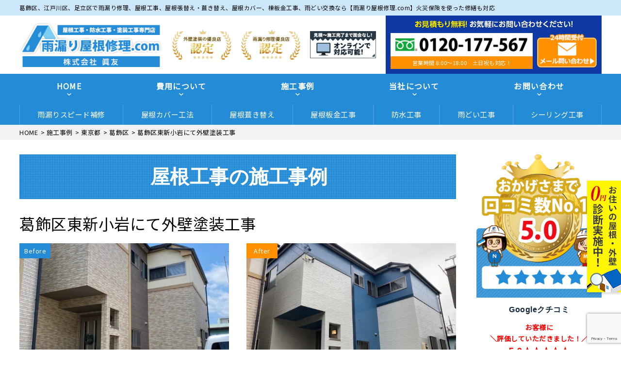

--- FILE ---
content_type: text/html; charset=UTF-8
request_url: https://amamori-yane.com/case/5522/
body_size: 30445
content:
<!DOCTYPE html>
<html dir="ltr" lang="ja" class="no-js">
<head>
<!-- Google Tag Manager -->
<script>(function(w,d,s,l,i){w[l]=w[l]||[];w[l].push({'gtm.start':
new Date().getTime(),event:'gtm.js'});var f=d.getElementsByTagName(s)[0],
j=d.createElement(s),dl=l!='dataLayer'?'&l='+l:'';j.async=true;j.src=
'https://www.googletagmanager.com/gtm.js?id='+i+dl;f.parentNode.insertBefore(j,f);
})(window,document,'script','dataLayer','GTM-5MGKCF7V');</script>
<!-- End Google Tag Manager -->
	
	<!-- Google tag (gtag.js) 20270709 -->
<script async src="https://www.googletagmanager.com/gtag/js?id=G-P3RVK7TPKE"></script>
<script> window.dataLayer = window.dataLayer || []; function gtag(){dataLayer.push(arguments);} gtag('js', new Date()); gtag('config', 'G-P3RVK7TPKE'); </script> 
	
	<!-- Google tag (gtag.js) -->
<script async src="https://www.googletagmanager.com/gtag/js?id=G-1E15H5CX5Y"></script>
<script>
  window.dataLayer = window.dataLayer || [];
  function gtag(){dataLayer.push(arguments);}
  gtag('js', new Date());

  gtag('config', 'G-1E15H5CX5Y');
</script>

	
	
	<meta name="google-site-verification" content="BHrCGpnnxAoIOBbRbrYfHRUVhX4RtyQ8KKSB5kFUApI" />
<meta charset="UTF-8">
<meta http-equiv="X-UA-Compatible" content="IE=edge">
<meta name="viewport" content="width=device-width,initial-scale=1">
<!--[if lt IE 9]>
<script src="https://amamori-yane.com/wp-content/themes/lead-yane-c/js/html5.js"></script>
<script src="//css3-mediaqueries-js.googlecode.com/svn/trunk/css3-mediaqueries.js"></script>
<![endif]-->
<script data-cfasync="false" data-no-defer="1" data-no-minify="1" data-no-optimize="1">var ewww_webp_supported=!1;function check_webp_feature(A,e){var w;e=void 0!==e?e:function(){},ewww_webp_supported?e(ewww_webp_supported):((w=new Image).onload=function(){ewww_webp_supported=0<w.width&&0<w.height,e&&e(ewww_webp_supported)},w.onerror=function(){e&&e(!1)},w.src="data:image/webp;base64,"+{alpha:"UklGRkoAAABXRUJQVlA4WAoAAAAQAAAAAAAAAAAAQUxQSAwAAAARBxAR/Q9ERP8DAABWUDggGAAAABQBAJ0BKgEAAQAAAP4AAA3AAP7mtQAAAA=="}[A])}check_webp_feature("alpha");</script><script data-cfasync="false" data-no-defer="1" data-no-minify="1" data-no-optimize="1">var Arrive=function(c,w){"use strict";if(c.MutationObserver&&"undefined"!=typeof HTMLElement){var r,a=0,u=(r=HTMLElement.prototype.matches||HTMLElement.prototype.webkitMatchesSelector||HTMLElement.prototype.mozMatchesSelector||HTMLElement.prototype.msMatchesSelector,{matchesSelector:function(e,t){return e instanceof HTMLElement&&r.call(e,t)},addMethod:function(e,t,r){var a=e[t];e[t]=function(){return r.length==arguments.length?r.apply(this,arguments):"function"==typeof a?a.apply(this,arguments):void 0}},callCallbacks:function(e,t){t&&t.options.onceOnly&&1==t.firedElems.length&&(e=[e[0]]);for(var r,a=0;r=e[a];a++)r&&r.callback&&r.callback.call(r.elem,r.elem);t&&t.options.onceOnly&&1==t.firedElems.length&&t.me.unbindEventWithSelectorAndCallback.call(t.target,t.selector,t.callback)},checkChildNodesRecursively:function(e,t,r,a){for(var i,n=0;i=e[n];n++)r(i,t,a)&&a.push({callback:t.callback,elem:i}),0<i.childNodes.length&&u.checkChildNodesRecursively(i.childNodes,t,r,a)},mergeArrays:function(e,t){var r,a={};for(r in e)e.hasOwnProperty(r)&&(a[r]=e[r]);for(r in t)t.hasOwnProperty(r)&&(a[r]=t[r]);return a},toElementsArray:function(e){return e=void 0!==e&&("number"!=typeof e.length||e===c)?[e]:e}}),e=(l.prototype.addEvent=function(e,t,r,a){a={target:e,selector:t,options:r,callback:a,firedElems:[]};return this._beforeAdding&&this._beforeAdding(a),this._eventsBucket.push(a),a},l.prototype.removeEvent=function(e){for(var t,r=this._eventsBucket.length-1;t=this._eventsBucket[r];r--)e(t)&&(this._beforeRemoving&&this._beforeRemoving(t),(t=this._eventsBucket.splice(r,1))&&t.length&&(t[0].callback=null))},l.prototype.beforeAdding=function(e){this._beforeAdding=e},l.prototype.beforeRemoving=function(e){this._beforeRemoving=e},l),t=function(i,n){var o=new e,l=this,s={fireOnAttributesModification:!1};return o.beforeAdding(function(t){var e=t.target;e!==c.document&&e!==c||(e=document.getElementsByTagName("html")[0]);var r=new MutationObserver(function(e){n.call(this,e,t)}),a=i(t.options);r.observe(e,a),t.observer=r,t.me=l}),o.beforeRemoving(function(e){e.observer.disconnect()}),this.bindEvent=function(e,t,r){t=u.mergeArrays(s,t);for(var a=u.toElementsArray(this),i=0;i<a.length;i++)o.addEvent(a[i],e,t,r)},this.unbindEvent=function(){var r=u.toElementsArray(this);o.removeEvent(function(e){for(var t=0;t<r.length;t++)if(this===w||e.target===r[t])return!0;return!1})},this.unbindEventWithSelectorOrCallback=function(r){var a=u.toElementsArray(this),i=r,e="function"==typeof r?function(e){for(var t=0;t<a.length;t++)if((this===w||e.target===a[t])&&e.callback===i)return!0;return!1}:function(e){for(var t=0;t<a.length;t++)if((this===w||e.target===a[t])&&e.selector===r)return!0;return!1};o.removeEvent(e)},this.unbindEventWithSelectorAndCallback=function(r,a){var i=u.toElementsArray(this);o.removeEvent(function(e){for(var t=0;t<i.length;t++)if((this===w||e.target===i[t])&&e.selector===r&&e.callback===a)return!0;return!1})},this},i=new function(){var s={fireOnAttributesModification:!1,onceOnly:!1,existing:!1};function n(e,t,r){return!(!u.matchesSelector(e,t.selector)||(e._id===w&&(e._id=a++),-1!=t.firedElems.indexOf(e._id)))&&(t.firedElems.push(e._id),!0)}var c=(i=new t(function(e){var t={attributes:!1,childList:!0,subtree:!0};return e.fireOnAttributesModification&&(t.attributes=!0),t},function(e,i){e.forEach(function(e){var t=e.addedNodes,r=e.target,a=[];null!==t&&0<t.length?u.checkChildNodesRecursively(t,i,n,a):"attributes"===e.type&&n(r,i)&&a.push({callback:i.callback,elem:r}),u.callCallbacks(a,i)})})).bindEvent;return i.bindEvent=function(e,t,r){t=void 0===r?(r=t,s):u.mergeArrays(s,t);var a=u.toElementsArray(this);if(t.existing){for(var i=[],n=0;n<a.length;n++)for(var o=a[n].querySelectorAll(e),l=0;l<o.length;l++)i.push({callback:r,elem:o[l]});if(t.onceOnly&&i.length)return r.call(i[0].elem,i[0].elem);setTimeout(u.callCallbacks,1,i)}c.call(this,e,t,r)},i},o=new function(){var a={};function i(e,t){return u.matchesSelector(e,t.selector)}var n=(o=new t(function(){return{childList:!0,subtree:!0}},function(e,r){e.forEach(function(e){var t=e.removedNodes,e=[];null!==t&&0<t.length&&u.checkChildNodesRecursively(t,r,i,e),u.callCallbacks(e,r)})})).bindEvent;return o.bindEvent=function(e,t,r){t=void 0===r?(r=t,a):u.mergeArrays(a,t),n.call(this,e,t,r)},o};d(HTMLElement.prototype),d(NodeList.prototype),d(HTMLCollection.prototype),d(HTMLDocument.prototype),d(Window.prototype);var n={};return s(i,n,"unbindAllArrive"),s(o,n,"unbindAllLeave"),n}function l(){this._eventsBucket=[],this._beforeAdding=null,this._beforeRemoving=null}function s(e,t,r){u.addMethod(t,r,e.unbindEvent),u.addMethod(t,r,e.unbindEventWithSelectorOrCallback),u.addMethod(t,r,e.unbindEventWithSelectorAndCallback)}function d(e){e.arrive=i.bindEvent,s(i,e,"unbindArrive"),e.leave=o.bindEvent,s(o,e,"unbindLeave")}}(window,void 0),ewww_webp_supported=!1;function check_webp_feature(e,t){var r;ewww_webp_supported?t(ewww_webp_supported):((r=new Image).onload=function(){ewww_webp_supported=0<r.width&&0<r.height,t(ewww_webp_supported)},r.onerror=function(){t(!1)},r.src="data:image/webp;base64,"+{alpha:"UklGRkoAAABXRUJQVlA4WAoAAAAQAAAAAAAAAAAAQUxQSAwAAAARBxAR/Q9ERP8DAABWUDggGAAAABQBAJ0BKgEAAQAAAP4AAA3AAP7mtQAAAA==",animation:"UklGRlIAAABXRUJQVlA4WAoAAAASAAAAAAAAAAAAQU5JTQYAAAD/////AABBTk1GJgAAAAAAAAAAAAAAAAAAAGQAAABWUDhMDQAAAC8AAAAQBxAREYiI/gcA"}[e])}function ewwwLoadImages(e){if(e){for(var t=document.querySelectorAll(".batch-image img, .image-wrapper a, .ngg-pro-masonry-item a, .ngg-galleria-offscreen-seo-wrapper a"),r=0,a=t.length;r<a;r++)ewwwAttr(t[r],"data-src",t[r].getAttribute("data-webp")),ewwwAttr(t[r],"data-thumbnail",t[r].getAttribute("data-webp-thumbnail"));for(var i=document.querySelectorAll(".rev_slider ul li"),r=0,a=i.length;r<a;r++){ewwwAttr(i[r],"data-thumb",i[r].getAttribute("data-webp-thumb"));for(var n=1;n<11;)ewwwAttr(i[r],"data-param"+n,i[r].getAttribute("data-webp-param"+n)),n++}for(r=0,a=(i=document.querySelectorAll(".rev_slider img")).length;r<a;r++)ewwwAttr(i[r],"data-lazyload",i[r].getAttribute("data-webp-lazyload"));for(var o=document.querySelectorAll("div.woocommerce-product-gallery__image"),r=0,a=o.length;r<a;r++)ewwwAttr(o[r],"data-thumb",o[r].getAttribute("data-webp-thumb"))}for(var l=document.querySelectorAll("video"),r=0,a=l.length;r<a;r++)ewwwAttr(l[r],"poster",e?l[r].getAttribute("data-poster-webp"):l[r].getAttribute("data-poster-image"));for(var s,c=document.querySelectorAll("img.ewww_webp_lazy_load"),r=0,a=c.length;r<a;r++)e&&(ewwwAttr(c[r],"data-lazy-srcset",c[r].getAttribute("data-lazy-srcset-webp")),ewwwAttr(c[r],"data-srcset",c[r].getAttribute("data-srcset-webp")),ewwwAttr(c[r],"data-lazy-src",c[r].getAttribute("data-lazy-src-webp")),ewwwAttr(c[r],"data-src",c[r].getAttribute("data-src-webp")),ewwwAttr(c[r],"data-orig-file",c[r].getAttribute("data-webp-orig-file")),ewwwAttr(c[r],"data-medium-file",c[r].getAttribute("data-webp-medium-file")),ewwwAttr(c[r],"data-large-file",c[r].getAttribute("data-webp-large-file")),null!=(s=c[r].getAttribute("srcset"))&&!1!==s&&s.includes("R0lGOD")&&ewwwAttr(c[r],"src",c[r].getAttribute("data-lazy-src-webp"))),c[r].className=c[r].className.replace(/\bewww_webp_lazy_load\b/,"");for(var w=document.querySelectorAll(".ewww_webp"),r=0,a=w.length;r<a;r++)e?(ewwwAttr(w[r],"srcset",w[r].getAttribute("data-srcset-webp")),ewwwAttr(w[r],"src",w[r].getAttribute("data-src-webp")),ewwwAttr(w[r],"data-orig-file",w[r].getAttribute("data-webp-orig-file")),ewwwAttr(w[r],"data-medium-file",w[r].getAttribute("data-webp-medium-file")),ewwwAttr(w[r],"data-large-file",w[r].getAttribute("data-webp-large-file")),ewwwAttr(w[r],"data-large_image",w[r].getAttribute("data-webp-large_image")),ewwwAttr(w[r],"data-src",w[r].getAttribute("data-webp-src"))):(ewwwAttr(w[r],"srcset",w[r].getAttribute("data-srcset-img")),ewwwAttr(w[r],"src",w[r].getAttribute("data-src-img"))),w[r].className=w[r].className.replace(/\bewww_webp\b/,"ewww_webp_loaded");window.jQuery&&jQuery.fn.isotope&&jQuery.fn.imagesLoaded&&(jQuery(".fusion-posts-container-infinite").imagesLoaded(function(){jQuery(".fusion-posts-container-infinite").hasClass("isotope")&&jQuery(".fusion-posts-container-infinite").isotope()}),jQuery(".fusion-portfolio:not(.fusion-recent-works) .fusion-portfolio-wrapper").imagesLoaded(function(){jQuery(".fusion-portfolio:not(.fusion-recent-works) .fusion-portfolio-wrapper").isotope()}))}function ewwwWebPInit(e){ewwwLoadImages(e),ewwwNggLoadGalleries(e),document.arrive(".ewww_webp",function(){ewwwLoadImages(e)}),document.arrive(".ewww_webp_lazy_load",function(){ewwwLoadImages(e)}),document.arrive("videos",function(){ewwwLoadImages(e)}),"loading"==document.readyState?document.addEventListener("DOMContentLoaded",ewwwJSONParserInit):("undefined"!=typeof galleries&&ewwwNggParseGalleries(e),ewwwWooParseVariations(e))}function ewwwAttr(e,t,r){null!=r&&!1!==r&&e.setAttribute(t,r)}function ewwwJSONParserInit(){"undefined"!=typeof galleries&&check_webp_feature("alpha",ewwwNggParseGalleries),check_webp_feature("alpha",ewwwWooParseVariations)}function ewwwWooParseVariations(e){if(e)for(var t=document.querySelectorAll("form.variations_form"),r=0,a=t.length;r<a;r++){var i=t[r].getAttribute("data-product_variations"),n=!1;try{for(var o in i=JSON.parse(i))void 0!==i[o]&&void 0!==i[o].image&&(void 0!==i[o].image.src_webp&&(i[o].image.src=i[o].image.src_webp,n=!0),void 0!==i[o].image.srcset_webp&&(i[o].image.srcset=i[o].image.srcset_webp,n=!0),void 0!==i[o].image.full_src_webp&&(i[o].image.full_src=i[o].image.full_src_webp,n=!0),void 0!==i[o].image.gallery_thumbnail_src_webp&&(i[o].image.gallery_thumbnail_src=i[o].image.gallery_thumbnail_src_webp,n=!0),void 0!==i[o].image.thumb_src_webp&&(i[o].image.thumb_src=i[o].image.thumb_src_webp,n=!0));n&&ewwwAttr(t[r],"data-product_variations",JSON.stringify(i))}catch(e){}}}function ewwwNggParseGalleries(e){if(e)for(var t in galleries){var r=galleries[t];galleries[t].images_list=ewwwNggParseImageList(r.images_list)}}function ewwwNggLoadGalleries(e){e&&document.addEventListener("ngg.galleria.themeadded",function(e,t){window.ngg_galleria._create_backup=window.ngg_galleria.create,window.ngg_galleria.create=function(e,t){var r=$(e).data("id");return galleries["gallery_"+r].images_list=ewwwNggParseImageList(galleries["gallery_"+r].images_list),window.ngg_galleria._create_backup(e,t)}})}function ewwwNggParseImageList(e){for(var t in e){var r=e[t];if(void 0!==r["image-webp"]&&(e[t].image=r["image-webp"],delete e[t]["image-webp"]),void 0!==r["thumb-webp"]&&(e[t].thumb=r["thumb-webp"],delete e[t]["thumb-webp"]),void 0!==r.full_image_webp&&(e[t].full_image=r.full_image_webp,delete e[t].full_image_webp),void 0!==r.srcsets)for(var a in r.srcsets)nggSrcset=r.srcsets[a],void 0!==r.srcsets[a+"-webp"]&&(e[t].srcsets[a]=r.srcsets[a+"-webp"],delete e[t].srcsets[a+"-webp"]);if(void 0!==r.full_srcsets)for(var i in r.full_srcsets)nggFSrcset=r.full_srcsets[i],void 0!==r.full_srcsets[i+"-webp"]&&(e[t].full_srcsets[i]=r.full_srcsets[i+"-webp"],delete e[t].full_srcsets[i+"-webp"])}return e}check_webp_feature("alpha",ewwwWebPInit);</script><script>(function(html){html.className = html.className.replace(/\bno-js\b/,'js')})(document.documentElement);</script>
<title>葛飾区東新小岩にて外壁塗装工事 | 雨漏り屋根修理.com｜葛飾区、江戸川区、足立区</title><link rel="preload" as="style" href="https://fonts.googleapis.com/css?family=Noto%20Sans%3A400italic%2C700italic%2C400%2C700%7CNoto%20Serif%3A400italic%2C700italic%2C400%2C700%7CInconsolata%3A400%2C700%7CAnton%7CIBM%20Plex%20Serif%7CM%20PLUS%201p&#038;subset=latin%2Clatin-ext&#038;display=swap" /><link rel="stylesheet" href="https://fonts.googleapis.com/css?family=Noto%20Sans%3A400italic%2C700italic%2C400%2C700%7CNoto%20Serif%3A400italic%2C700italic%2C400%2C700%7CInconsolata%3A400%2C700%7CAnton%7CIBM%20Plex%20Serif%7CM%20PLUS%201p&#038;subset=latin%2Clatin-ext&#038;display=swap" media="print" onload="this.media='all'" /><noscript><link rel="stylesheet" href="https://fonts.googleapis.com/css?family=Noto%20Sans%3A400italic%2C700italic%2C400%2C700%7CNoto%20Serif%3A400italic%2C700italic%2C400%2C700%7CInconsolata%3A400%2C700%7CAnton%7CIBM%20Plex%20Serif%7CM%20PLUS%201p&#038;subset=latin%2Clatin-ext&#038;display=swap" /></noscript><link rel="stylesheet" href="https://amamori-yane.com/wp-content/cache/min/1/6e24e179e712c7b4c2b5adc4edb4ef65.css" media="all" data-minify="1" />

		<!-- All in One SEO 4.4.5.1 - aioseo.com -->
		<meta name="robots" content="max-image-preview:large" />
		<link rel="canonical" href="https://amamori-yane.com/case/5522/" />
		<meta name="generator" content="All in One SEO (AIOSEO) 4.4.5.1" />

		<!-- Global site tag (gtag.js) - Google Analytics -->
<script async src="https://www.googletagmanager.com/gtag/js?id=UA-171280225-1"></script>
<script>
 window.dataLayer = window.dataLayer || [];
 function gtag(){dataLayer.push(arguments);}
 gtag('js', new Date());

 gtag('config', 'UA-171280225-1');
</script>
		<script type="application/ld+json" class="aioseo-schema">
			{"@context":"https:\/\/schema.org","@graph":[{"@type":"BreadcrumbList","@id":"https:\/\/amamori-yane.com\/case\/5522\/#breadcrumblist","itemListElement":[{"@type":"ListItem","@id":"https:\/\/amamori-yane.com\/#listItem","position":1,"item":{"@type":"WebPage","@id":"https:\/\/amamori-yane.com\/","name":"\u30db\u30fc\u30e0","description":"\u845b\u98fe\u3001\u8db3\u7acb\u3001\u6c5f\u6238\u5ddd\u3067\u3001\u96e8\u6f0f\u308a\u4fee\u7406\u3001\u5c4b\u6839\u30ab\u30d0\u30fc\u5de5\u4e8b\u3001\u5c4b\u6839\u5857\u88c5\u3001\u68df\u677f\u91d1\u5de5\u4e8b\u3001\u96e8\u3069\u3044\u4ea4\u63db\u306a\u3069\u3001\u9632\u6c34\u5de5\u4e8b\u3001\u5c4b\u6839\u5de5\u4e8b\u3001\u5c4b\u6839\u5f35\u66ff\u3048\u3001\u5c4b\u6839\u847a\u304d\u66ff\u3048\u3001\u5857\u88c5\u5de5\u4e8b\u306a\u3089\u3001\u96e8\u6f0f\u308a\u5c4b\u6839\u4fee\u7406.com\u306b\u304a\u4efb\u305b\u304f\u3060\u3055\u3044\u3002 \u96e8\u6f0f\u308a\u3082\u706b\u707d\u4fdd\u967a\u3067\u4fee\u7e55\u5bfe\u5fdc\u3082\u53ef\u80fd\u3002\u6025\u306a\u96e8\u6f0f\u308a\u5373\u65e5\u5bfe\u5fdc\u81f4\u3057\u307e\u3059\u3002 \u51fa\u5f35\u73fe\u5730\u898b\u7a4d\u7121\u6599\u3067\u3059\u3002\u53e3\u30b3\u30df\u3067\u3082\u8a55\u5224\u306e\u5c4b\u6839\u5de5\u4e8b\u5e97\u3067\u3059\u3002","url":"https:\/\/amamori-yane.com\/"}}]},{"@type":"Organization","@id":"https:\/\/amamori-yane.com\/#organization","name":"\u96e8\u6f0f\u308a\u5c4b\u6839\u4fee\u7406.com\uff5c\u845b\u98fe\u533a\u3001\u6c5f\u6238\u5ddd\u533a\u3001\u8db3\u7acb\u533a","url":"https:\/\/amamori-yane.com\/"},{"@type":"Person","@id":"https:\/\/amamori-yane.com\/author\/shinyuad\/#author","url":"https:\/\/amamori-yane.com\/author\/shinyuad\/","name":"shinyuAD","image":{"@type":"ImageObject","@id":"https:\/\/amamori-yane.com\/case\/5522\/#authorImage","url":"https:\/\/secure.gravatar.com\/avatar\/bc115efd063593f40bc96435f935ef1516f0a7d9c66c7684dec0e1c84845690b?s=96&d=mm&r=g","width":96,"height":96,"caption":"shinyuAD"}},{"@type":"WebPage","@id":"https:\/\/amamori-yane.com\/case\/5522\/#webpage","url":"https:\/\/amamori-yane.com\/case\/5522\/","name":"\u845b\u98fe\u533a\u6771\u65b0\u5c0f\u5ca9\u306b\u3066\u5916\u58c1\u5857\u88c5\u5de5\u4e8b | \u96e8\u6f0f\u308a\u5c4b\u6839\u4fee\u7406.com\uff5c\u845b\u98fe\u533a\u3001\u6c5f\u6238\u5ddd\u533a\u3001\u8db3\u7acb\u533a","inLanguage":"ja","isPartOf":{"@id":"https:\/\/amamori-yane.com\/#website"},"breadcrumb":{"@id":"https:\/\/amamori-yane.com\/case\/5522\/#breadcrumblist"},"author":{"@id":"https:\/\/amamori-yane.com\/author\/shinyuad\/#author"},"creator":{"@id":"https:\/\/amamori-yane.com\/author\/shinyuad\/#author"},"image":{"@type":"ImageObject","url":"https:\/\/amamori-yane.com\/wp-content\/uploads\/2022\/12\/15a157367efa9960c087b457a448ec16.jpg","@id":"https:\/\/amamori-yane.com\/#mainImage","width":1478,"height":1108},"primaryImageOfPage":{"@id":"https:\/\/amamori-yane.com\/case\/5522\/#mainImage"},"datePublished":"2022-12-14T03:58:02+09:00","dateModified":"2022-12-14T03:58:02+09:00"},{"@type":"WebSite","@id":"https:\/\/amamori-yane.com\/#website","url":"https:\/\/amamori-yane.com\/","name":"\u96e8\u6f0f\u308a\u5c4b\u6839\u4fee\u7406.com\uff5c\u845b\u98fe\u533a\u3001\u6c5f\u6238\u5ddd\u533a\u3001\u8db3\u7acb\u533a","description":"\u96e8\u6f0f\u308a\u4fee\u7406\u3001\u5c4b\u6839\u5f35\u66ff\u3048\u5de5\u4e8b\u3001\u5857\u88c5\u5de5\u4e8b\u5c02\u9580\u5e97","inLanguage":"ja","publisher":{"@id":"https:\/\/amamori-yane.com\/#organization"}}]}
		</script>
		<!-- All in One SEO -->

<link rel='dns-prefetch' href='//www.google.com' />
<link rel='dns-prefetch' href='//fonts.googleapis.com' />
<link href='https://fonts.gstatic.com' crossorigin rel='preconnect' />
<link rel="alternate" type="application/rss+xml" title="雨漏り屋根修理.com｜葛飾区、江戸川区、足立区 &raquo; フィード" href="https://amamori-yane.com/feed/" />
<link rel="alternate" type="application/rss+xml" title="雨漏り屋根修理.com｜葛飾区、江戸川区、足立区 &raquo; コメントフィード" href="https://amamori-yane.com/comments/feed/" />
<link rel="alternate" title="oEmbed (JSON)" type="application/json+oembed" href="https://amamori-yane.com/wp-json/oembed/1.0/embed?url=https%3A%2F%2Famamori-yane.com%2Fcase%2F5522%2F" />
<link rel="alternate" title="oEmbed (XML)" type="text/xml+oembed" href="https://amamori-yane.com/wp-json/oembed/1.0/embed?url=https%3A%2F%2Famamori-yane.com%2Fcase%2F5522%2F&#038;format=xml" />
		<!-- This site uses the Google Analytics by MonsterInsights plugin v8.19 - Using Analytics tracking - https://www.monsterinsights.com/ -->
							<script src="//www.googletagmanager.com/gtag/js?id=G-1E15H5CX5Y"  data-cfasync="false" data-wpfc-render="false" type="text/javascript" async></script>
			<script data-cfasync="false" data-wpfc-render="false" type="text/javascript">
				var mi_version = '8.19';
				var mi_track_user = true;
				var mi_no_track_reason = '';
				
								var disableStrs = [
										'ga-disable-G-1E15H5CX5Y',
									];

				/* Function to detect opted out users */
				function __gtagTrackerIsOptedOut() {
					for (var index = 0; index < disableStrs.length; index++) {
						if (document.cookie.indexOf(disableStrs[index] + '=true') > -1) {
							return true;
						}
					}

					return false;
				}

				/* Disable tracking if the opt-out cookie exists. */
				if (__gtagTrackerIsOptedOut()) {
					for (var index = 0; index < disableStrs.length; index++) {
						window[disableStrs[index]] = true;
					}
				}

				/* Opt-out function */
				function __gtagTrackerOptout() {
					for (var index = 0; index < disableStrs.length; index++) {
						document.cookie = disableStrs[index] + '=true; expires=Thu, 31 Dec 2099 23:59:59 UTC; path=/';
						window[disableStrs[index]] = true;
					}
				}

				if ('undefined' === typeof gaOptout) {
					function gaOptout() {
						__gtagTrackerOptout();
					}
				}
								window.dataLayer = window.dataLayer || [];

				window.MonsterInsightsDualTracker = {
					helpers: {},
					trackers: {},
				};
				if (mi_track_user) {
					function __gtagDataLayer() {
						dataLayer.push(arguments);
					}

					function __gtagTracker(type, name, parameters) {
						if (!parameters) {
							parameters = {};
						}

						if (parameters.send_to) {
							__gtagDataLayer.apply(null, arguments);
							return;
						}

						if (type === 'event') {
														parameters.send_to = monsterinsights_frontend.v4_id;
							var hookName = name;
							if (typeof parameters['event_category'] !== 'undefined') {
								hookName = parameters['event_category'] + ':' + name;
							}

							if (typeof MonsterInsightsDualTracker.trackers[hookName] !== 'undefined') {
								MonsterInsightsDualTracker.trackers[hookName](parameters);
							} else {
								__gtagDataLayer('event', name, parameters);
							}
							
						} else {
							__gtagDataLayer.apply(null, arguments);
						}
					}

					__gtagTracker('js', new Date());
					__gtagTracker('set', {
						'developer_id.dZGIzZG': true,
											});
										__gtagTracker('config', 'G-1E15H5CX5Y', {"forceSSL":"true","link_attribution":"true"} );
															window.gtag = __gtagTracker;										(function () {
						/* https://developers.google.com/analytics/devguides/collection/analyticsjs/ */
						/* ga and __gaTracker compatibility shim. */
						var noopfn = function () {
							return null;
						};
						var newtracker = function () {
							return new Tracker();
						};
						var Tracker = function () {
							return null;
						};
						var p = Tracker.prototype;
						p.get = noopfn;
						p.set = noopfn;
						p.send = function () {
							var args = Array.prototype.slice.call(arguments);
							args.unshift('send');
							__gaTracker.apply(null, args);
						};
						var __gaTracker = function () {
							var len = arguments.length;
							if (len === 0) {
								return;
							}
							var f = arguments[len - 1];
							if (typeof f !== 'object' || f === null || typeof f.hitCallback !== 'function') {
								if ('send' === arguments[0]) {
									var hitConverted, hitObject = false, action;
									if ('event' === arguments[1]) {
										if ('undefined' !== typeof arguments[3]) {
											hitObject = {
												'eventAction': arguments[3],
												'eventCategory': arguments[2],
												'eventLabel': arguments[4],
												'value': arguments[5] ? arguments[5] : 1,
											}
										}
									}
									if ('pageview' === arguments[1]) {
										if ('undefined' !== typeof arguments[2]) {
											hitObject = {
												'eventAction': 'page_view',
												'page_path': arguments[2],
											}
										}
									}
									if (typeof arguments[2] === 'object') {
										hitObject = arguments[2];
									}
									if (typeof arguments[5] === 'object') {
										Object.assign(hitObject, arguments[5]);
									}
									if ('undefined' !== typeof arguments[1].hitType) {
										hitObject = arguments[1];
										if ('pageview' === hitObject.hitType) {
											hitObject.eventAction = 'page_view';
										}
									}
									if (hitObject) {
										action = 'timing' === arguments[1].hitType ? 'timing_complete' : hitObject.eventAction;
										hitConverted = mapArgs(hitObject);
										__gtagTracker('event', action, hitConverted);
									}
								}
								return;
							}

							function mapArgs(args) {
								var arg, hit = {};
								var gaMap = {
									'eventCategory': 'event_category',
									'eventAction': 'event_action',
									'eventLabel': 'event_label',
									'eventValue': 'event_value',
									'nonInteraction': 'non_interaction',
									'timingCategory': 'event_category',
									'timingVar': 'name',
									'timingValue': 'value',
									'timingLabel': 'event_label',
									'page': 'page_path',
									'location': 'page_location',
									'title': 'page_title',
								};
								for (arg in args) {
																		if (!(!args.hasOwnProperty(arg) || !gaMap.hasOwnProperty(arg))) {
										hit[gaMap[arg]] = args[arg];
									} else {
										hit[arg] = args[arg];
									}
								}
								return hit;
							}

							try {
								f.hitCallback();
							} catch (ex) {
							}
						};
						__gaTracker.create = newtracker;
						__gaTracker.getByName = newtracker;
						__gaTracker.getAll = function () {
							return [];
						};
						__gaTracker.remove = noopfn;
						__gaTracker.loaded = true;
						window['__gaTracker'] = __gaTracker;
					})();
									} else {
										console.log("");
					(function () {
						function __gtagTracker() {
							return null;
						}

						window['__gtagTracker'] = __gtagTracker;
						window['gtag'] = __gtagTracker;
					})();
									}
			</script>
				<!-- / Google Analytics by MonsterInsights -->
		<style id='wp-img-auto-sizes-contain-inline-css' type='text/css'>
img:is([sizes=auto i],[sizes^="auto," i]){contain-intrinsic-size:3000px 1500px}
/*# sourceURL=wp-img-auto-sizes-contain-inline-css */
</style>
<style id='wp-block-library-inline-css' type='text/css'>
:root{--wp-block-synced-color:#7a00df;--wp-block-synced-color--rgb:122,0,223;--wp-bound-block-color:var(--wp-block-synced-color);--wp-editor-canvas-background:#ddd;--wp-admin-theme-color:#007cba;--wp-admin-theme-color--rgb:0,124,186;--wp-admin-theme-color-darker-10:#006ba1;--wp-admin-theme-color-darker-10--rgb:0,107,160.5;--wp-admin-theme-color-darker-20:#005a87;--wp-admin-theme-color-darker-20--rgb:0,90,135;--wp-admin-border-width-focus:2px}@media (min-resolution:192dpi){:root{--wp-admin-border-width-focus:1.5px}}.wp-element-button{cursor:pointer}:root .has-very-light-gray-background-color{background-color:#eee}:root .has-very-dark-gray-background-color{background-color:#313131}:root .has-very-light-gray-color{color:#eee}:root .has-very-dark-gray-color{color:#313131}:root .has-vivid-green-cyan-to-vivid-cyan-blue-gradient-background{background:linear-gradient(135deg,#00d084,#0693e3)}:root .has-purple-crush-gradient-background{background:linear-gradient(135deg,#34e2e4,#4721fb 50%,#ab1dfe)}:root .has-hazy-dawn-gradient-background{background:linear-gradient(135deg,#faaca8,#dad0ec)}:root .has-subdued-olive-gradient-background{background:linear-gradient(135deg,#fafae1,#67a671)}:root .has-atomic-cream-gradient-background{background:linear-gradient(135deg,#fdd79a,#004a59)}:root .has-nightshade-gradient-background{background:linear-gradient(135deg,#330968,#31cdcf)}:root .has-midnight-gradient-background{background:linear-gradient(135deg,#020381,#2874fc)}:root{--wp--preset--font-size--normal:16px;--wp--preset--font-size--huge:42px}.has-regular-font-size{font-size:1em}.has-larger-font-size{font-size:2.625em}.has-normal-font-size{font-size:var(--wp--preset--font-size--normal)}.has-huge-font-size{font-size:var(--wp--preset--font-size--huge)}.has-text-align-center{text-align:center}.has-text-align-left{text-align:left}.has-text-align-right{text-align:right}.has-fit-text{white-space:nowrap!important}#end-resizable-editor-section{display:none}.aligncenter{clear:both}.items-justified-left{justify-content:flex-start}.items-justified-center{justify-content:center}.items-justified-right{justify-content:flex-end}.items-justified-space-between{justify-content:space-between}.screen-reader-text{border:0;clip-path:inset(50%);height:1px;margin:-1px;overflow:hidden;padding:0;position:absolute;width:1px;word-wrap:normal!important}.screen-reader-text:focus{background-color:#ddd;clip-path:none;color:#444;display:block;font-size:1em;height:auto;left:5px;line-height:normal;padding:15px 23px 14px;text-decoration:none;top:5px;width:auto;z-index:100000}html :where(.has-border-color){border-style:solid}html :where([style*=border-top-color]){border-top-style:solid}html :where([style*=border-right-color]){border-right-style:solid}html :where([style*=border-bottom-color]){border-bottom-style:solid}html :where([style*=border-left-color]){border-left-style:solid}html :where([style*=border-width]){border-style:solid}html :where([style*=border-top-width]){border-top-style:solid}html :where([style*=border-right-width]){border-right-style:solid}html :where([style*=border-bottom-width]){border-bottom-style:solid}html :where([style*=border-left-width]){border-left-style:solid}html :where(img[class*=wp-image-]){height:auto;max-width:100%}:where(figure){margin:0 0 1em}html :where(.is-position-sticky){--wp-admin--admin-bar--position-offset:var(--wp-admin--admin-bar--height,0px)}@media screen and (max-width:600px){html :where(.is-position-sticky){--wp-admin--admin-bar--position-offset:0px}}

/*# sourceURL=wp-block-library-inline-css */
</style><style id='global-styles-inline-css' type='text/css'>
:root{--wp--preset--aspect-ratio--square: 1;--wp--preset--aspect-ratio--4-3: 4/3;--wp--preset--aspect-ratio--3-4: 3/4;--wp--preset--aspect-ratio--3-2: 3/2;--wp--preset--aspect-ratio--2-3: 2/3;--wp--preset--aspect-ratio--16-9: 16/9;--wp--preset--aspect-ratio--9-16: 9/16;--wp--preset--color--black: #000000;--wp--preset--color--cyan-bluish-gray: #abb8c3;--wp--preset--color--white: #ffffff;--wp--preset--color--pale-pink: #f78da7;--wp--preset--color--vivid-red: #cf2e2e;--wp--preset--color--luminous-vivid-orange: #ff6900;--wp--preset--color--luminous-vivid-amber: #fcb900;--wp--preset--color--light-green-cyan: #7bdcb5;--wp--preset--color--vivid-green-cyan: #00d084;--wp--preset--color--pale-cyan-blue: #8ed1fc;--wp--preset--color--vivid-cyan-blue: #0693e3;--wp--preset--color--vivid-purple: #9b51e0;--wp--preset--gradient--vivid-cyan-blue-to-vivid-purple: linear-gradient(135deg,rgb(6,147,227) 0%,rgb(155,81,224) 100%);--wp--preset--gradient--light-green-cyan-to-vivid-green-cyan: linear-gradient(135deg,rgb(122,220,180) 0%,rgb(0,208,130) 100%);--wp--preset--gradient--luminous-vivid-amber-to-luminous-vivid-orange: linear-gradient(135deg,rgb(252,185,0) 0%,rgb(255,105,0) 100%);--wp--preset--gradient--luminous-vivid-orange-to-vivid-red: linear-gradient(135deg,rgb(255,105,0) 0%,rgb(207,46,46) 100%);--wp--preset--gradient--very-light-gray-to-cyan-bluish-gray: linear-gradient(135deg,rgb(238,238,238) 0%,rgb(169,184,195) 100%);--wp--preset--gradient--cool-to-warm-spectrum: linear-gradient(135deg,rgb(74,234,220) 0%,rgb(151,120,209) 20%,rgb(207,42,186) 40%,rgb(238,44,130) 60%,rgb(251,105,98) 80%,rgb(254,248,76) 100%);--wp--preset--gradient--blush-light-purple: linear-gradient(135deg,rgb(255,206,236) 0%,rgb(152,150,240) 100%);--wp--preset--gradient--blush-bordeaux: linear-gradient(135deg,rgb(254,205,165) 0%,rgb(254,45,45) 50%,rgb(107,0,62) 100%);--wp--preset--gradient--luminous-dusk: linear-gradient(135deg,rgb(255,203,112) 0%,rgb(199,81,192) 50%,rgb(65,88,208) 100%);--wp--preset--gradient--pale-ocean: linear-gradient(135deg,rgb(255,245,203) 0%,rgb(182,227,212) 50%,rgb(51,167,181) 100%);--wp--preset--gradient--electric-grass: linear-gradient(135deg,rgb(202,248,128) 0%,rgb(113,206,126) 100%);--wp--preset--gradient--midnight: linear-gradient(135deg,rgb(2,3,129) 0%,rgb(40,116,252) 100%);--wp--preset--font-size--small: 13px;--wp--preset--font-size--medium: 20px;--wp--preset--font-size--large: 36px;--wp--preset--font-size--x-large: 42px;--wp--preset--spacing--20: 0.44rem;--wp--preset--spacing--30: 0.67rem;--wp--preset--spacing--40: 1rem;--wp--preset--spacing--50: 1.5rem;--wp--preset--spacing--60: 2.25rem;--wp--preset--spacing--70: 3.38rem;--wp--preset--spacing--80: 5.06rem;--wp--preset--shadow--natural: 6px 6px 9px rgba(0, 0, 0, 0.2);--wp--preset--shadow--deep: 12px 12px 50px rgba(0, 0, 0, 0.4);--wp--preset--shadow--sharp: 6px 6px 0px rgba(0, 0, 0, 0.2);--wp--preset--shadow--outlined: 6px 6px 0px -3px rgb(255, 255, 255), 6px 6px rgb(0, 0, 0);--wp--preset--shadow--crisp: 6px 6px 0px rgb(0, 0, 0);}:where(.is-layout-flex){gap: 0.5em;}:where(.is-layout-grid){gap: 0.5em;}body .is-layout-flex{display: flex;}.is-layout-flex{flex-wrap: wrap;align-items: center;}.is-layout-flex > :is(*, div){margin: 0;}body .is-layout-grid{display: grid;}.is-layout-grid > :is(*, div){margin: 0;}:where(.wp-block-columns.is-layout-flex){gap: 2em;}:where(.wp-block-columns.is-layout-grid){gap: 2em;}:where(.wp-block-post-template.is-layout-flex){gap: 1.25em;}:where(.wp-block-post-template.is-layout-grid){gap: 1.25em;}.has-black-color{color: var(--wp--preset--color--black) !important;}.has-cyan-bluish-gray-color{color: var(--wp--preset--color--cyan-bluish-gray) !important;}.has-white-color{color: var(--wp--preset--color--white) !important;}.has-pale-pink-color{color: var(--wp--preset--color--pale-pink) !important;}.has-vivid-red-color{color: var(--wp--preset--color--vivid-red) !important;}.has-luminous-vivid-orange-color{color: var(--wp--preset--color--luminous-vivid-orange) !important;}.has-luminous-vivid-amber-color{color: var(--wp--preset--color--luminous-vivid-amber) !important;}.has-light-green-cyan-color{color: var(--wp--preset--color--light-green-cyan) !important;}.has-vivid-green-cyan-color{color: var(--wp--preset--color--vivid-green-cyan) !important;}.has-pale-cyan-blue-color{color: var(--wp--preset--color--pale-cyan-blue) !important;}.has-vivid-cyan-blue-color{color: var(--wp--preset--color--vivid-cyan-blue) !important;}.has-vivid-purple-color{color: var(--wp--preset--color--vivid-purple) !important;}.has-black-background-color{background-color: var(--wp--preset--color--black) !important;}.has-cyan-bluish-gray-background-color{background-color: var(--wp--preset--color--cyan-bluish-gray) !important;}.has-white-background-color{background-color: var(--wp--preset--color--white) !important;}.has-pale-pink-background-color{background-color: var(--wp--preset--color--pale-pink) !important;}.has-vivid-red-background-color{background-color: var(--wp--preset--color--vivid-red) !important;}.has-luminous-vivid-orange-background-color{background-color: var(--wp--preset--color--luminous-vivid-orange) !important;}.has-luminous-vivid-amber-background-color{background-color: var(--wp--preset--color--luminous-vivid-amber) !important;}.has-light-green-cyan-background-color{background-color: var(--wp--preset--color--light-green-cyan) !important;}.has-vivid-green-cyan-background-color{background-color: var(--wp--preset--color--vivid-green-cyan) !important;}.has-pale-cyan-blue-background-color{background-color: var(--wp--preset--color--pale-cyan-blue) !important;}.has-vivid-cyan-blue-background-color{background-color: var(--wp--preset--color--vivid-cyan-blue) !important;}.has-vivid-purple-background-color{background-color: var(--wp--preset--color--vivid-purple) !important;}.has-black-border-color{border-color: var(--wp--preset--color--black) !important;}.has-cyan-bluish-gray-border-color{border-color: var(--wp--preset--color--cyan-bluish-gray) !important;}.has-white-border-color{border-color: var(--wp--preset--color--white) !important;}.has-pale-pink-border-color{border-color: var(--wp--preset--color--pale-pink) !important;}.has-vivid-red-border-color{border-color: var(--wp--preset--color--vivid-red) !important;}.has-luminous-vivid-orange-border-color{border-color: var(--wp--preset--color--luminous-vivid-orange) !important;}.has-luminous-vivid-amber-border-color{border-color: var(--wp--preset--color--luminous-vivid-amber) !important;}.has-light-green-cyan-border-color{border-color: var(--wp--preset--color--light-green-cyan) !important;}.has-vivid-green-cyan-border-color{border-color: var(--wp--preset--color--vivid-green-cyan) !important;}.has-pale-cyan-blue-border-color{border-color: var(--wp--preset--color--pale-cyan-blue) !important;}.has-vivid-cyan-blue-border-color{border-color: var(--wp--preset--color--vivid-cyan-blue) !important;}.has-vivid-purple-border-color{border-color: var(--wp--preset--color--vivid-purple) !important;}.has-vivid-cyan-blue-to-vivid-purple-gradient-background{background: var(--wp--preset--gradient--vivid-cyan-blue-to-vivid-purple) !important;}.has-light-green-cyan-to-vivid-green-cyan-gradient-background{background: var(--wp--preset--gradient--light-green-cyan-to-vivid-green-cyan) !important;}.has-luminous-vivid-amber-to-luminous-vivid-orange-gradient-background{background: var(--wp--preset--gradient--luminous-vivid-amber-to-luminous-vivid-orange) !important;}.has-luminous-vivid-orange-to-vivid-red-gradient-background{background: var(--wp--preset--gradient--luminous-vivid-orange-to-vivid-red) !important;}.has-very-light-gray-to-cyan-bluish-gray-gradient-background{background: var(--wp--preset--gradient--very-light-gray-to-cyan-bluish-gray) !important;}.has-cool-to-warm-spectrum-gradient-background{background: var(--wp--preset--gradient--cool-to-warm-spectrum) !important;}.has-blush-light-purple-gradient-background{background: var(--wp--preset--gradient--blush-light-purple) !important;}.has-blush-bordeaux-gradient-background{background: var(--wp--preset--gradient--blush-bordeaux) !important;}.has-luminous-dusk-gradient-background{background: var(--wp--preset--gradient--luminous-dusk) !important;}.has-pale-ocean-gradient-background{background: var(--wp--preset--gradient--pale-ocean) !important;}.has-electric-grass-gradient-background{background: var(--wp--preset--gradient--electric-grass) !important;}.has-midnight-gradient-background{background: var(--wp--preset--gradient--midnight) !important;}.has-small-font-size{font-size: var(--wp--preset--font-size--small) !important;}.has-medium-font-size{font-size: var(--wp--preset--font-size--medium) !important;}.has-large-font-size{font-size: var(--wp--preset--font-size--large) !important;}.has-x-large-font-size{font-size: var(--wp--preset--font-size--x-large) !important;}
/*# sourceURL=global-styles-inline-css */
</style>

<style id='classic-theme-styles-inline-css' type='text/css'>
/*! This file is auto-generated */
.wp-block-button__link{color:#fff;background-color:#32373c;border-radius:9999px;box-shadow:none;text-decoration:none;padding:calc(.667em + 2px) calc(1.333em + 2px);font-size:1.125em}.wp-block-file__button{background:#32373c;color:#fff;text-decoration:none}
/*# sourceURL=/wp-includes/css/classic-themes.min.css */
</style>






<script type="text/javascript" src="https://amamori-yane.com/wp-content/plugins/google-analytics-for-wordpress/assets/js/frontend-gtag.min.js?ver=8.19" id="monsterinsights-frontend-script-js"></script>
<script data-cfasync="false" data-wpfc-render="false" type="text/javascript" id='monsterinsights-frontend-script-js-extra'>/* <![CDATA[ */
var monsterinsights_frontend = {"js_events_tracking":"true","download_extensions":"doc,pdf,ppt,zip,xls,docx,pptx,xlsx","inbound_paths":"[{\"path\":\"\\\/go\\\/\",\"label\":\"affiliate\"},{\"path\":\"\\\/recommend\\\/\",\"label\":\"affiliate\"}]","home_url":"https:\/\/amamori-yane.com","hash_tracking":"false","v4_id":"G-1E15H5CX5Y"};/* ]]> */
</script>
<script type="text/javascript" src="https://amamori-yane.com/wp-includes/js/jquery/jquery.min.js?ver=3.7.1" id="jquery-core-js"></script>
<script type="text/javascript" src="https://amamori-yane.com/wp-includes/js/jquery/jquery-migrate.min.js?ver=3.4.1" id="jquery-migrate-js"></script>
<link rel="https://api.w.org/" href="https://amamori-yane.com/wp-json/" /><link rel="EditURI" type="application/rsd+xml" title="RSD" href="https://amamori-yane.com/xmlrpc.php?rsd" />
<link rel='shortlink' href='https://amamori-yane.com/?p=5522' />
<style type="text/css">.recentcomments a{display:inline !important;padding:0 !important;margin:0 !important;}</style><style>.wp-block-gallery.is-cropped .blocks-gallery-item picture{height:100%;width:100%;}</style><link rel="icon" href="https://amamori-yane.com/wp-content/uploads/2020/06/cropped-favicon-32x32.png" sizes="32x32" />
<link rel="icon" href="https://amamori-yane.com/wp-content/uploads/2020/06/cropped-favicon-192x192.png" sizes="192x192" />
<link rel="apple-touch-icon" href="https://amamori-yane.com/wp-content/uploads/2020/06/cropped-favicon-180x180.png" />
<meta name="msapplication-TileImage" content="https://amamori-yane.com/wp-content/uploads/2020/06/cropped-favicon-270x270.png" />
<noscript><style id="rocket-lazyload-nojs-css">.rll-youtube-player, [data-lazy-src]{display:none !important;}</style></noscript><style id="wpforms-css-vars-root">
				:root {
					--wpforms-field-border-radius: 3px;
--wpforms-field-background-color: #ffffff;
--wpforms-field-border-color: rgba( 0, 0, 0, 0.25 );
--wpforms-field-text-color: rgba( 0, 0, 0, 0.7 );
--wpforms-label-color: rgba( 0, 0, 0, 0.85 );
--wpforms-label-sublabel-color: rgba( 0, 0, 0, 0.55 );
--wpforms-label-error-color: #d63637;
--wpforms-button-border-radius: 3px;
--wpforms-button-background-color: #066aab;
--wpforms-button-text-color: #ffffff;
--wpforms-field-size-input-height: 43px;
--wpforms-field-size-input-spacing: 15px;
--wpforms-field-size-font-size: 16px;
--wpforms-field-size-line-height: 19px;
--wpforms-field-size-padding-h: 14px;
--wpforms-field-size-checkbox-size: 16px;
--wpforms-field-size-sublabel-spacing: 5px;
--wpforms-field-size-icon-size: 1;
--wpforms-label-size-font-size: 16px;
--wpforms-label-size-line-height: 19px;
--wpforms-label-size-sublabel-font-size: 14px;
--wpforms-label-size-sublabel-line-height: 17px;
--wpforms-button-size-font-size: 17px;
--wpforms-button-size-height: 41px;
--wpforms-button-size-padding-h: 15px;
--wpforms-button-size-margin-top: 10px;

				}
			</style>      <meta name="description" content="雨漏り屋根修理.comのの施工事例をご紹介しています。　葛飾区東新小岩にて外壁塗装工事">
  <meta name="keywords" content="葛飾区東新小岩にて外壁塗装工事,雨漏り,屋根修理,屋根修繕,火災保険,葛飾区,足立区,江戸川区,荒川区,屋根工事,屋根板金,棟板金,雨どい交換,防水工事,ベランダ,天井,強風,カバー工法,屋根葺き替え,評判,口コミ">
<!--css-->







<script data-minify="1" src="https://amamori-yane.com/wp-content/cache/min/1/ajax/libs/jquery/1.11.1/jquery.min.js?ver=1769025693"></script>
</head>


<body class="wp-singular case-template-default single single-case postid-5522 wp-theme-lead-yane-c drawer drawer--top page" itemscope itemtype="//schema.org/WebPage">
<script data-cfasync="false" data-no-defer="1" data-no-minify="1" data-no-optimize="1">if(typeof ewww_webp_supported==="undefined"){var ewww_webp_supported=!1}if(ewww_webp_supported){document.body.classList.add("webp-support")}</script>
<!-- Google Tag Manager (noscript) -->
<noscript><iframe src="https://www.googletagmanager.com/ns.html?id=GTM-5MGKCF7V"
height="0" width="0" style="display:none;visibility:hidden"></iframe></noscript>
<!-- End Google Tag Manager (noscript) -->

<div id="loaderafter-wrap">
<div id="bgl"><div id="bgr">

<header id="header" role="banner">

<div class="spview">
  <div class="hamburger_wrap">
  <button type="button" class="drawer-toggle drawer-hamburger">
    <span class="sr-only">toggle navigation</span> <span class="drawer-hamburger-icon"></span>
    <span class="menubtn_txt">MENU</span>
  </button>
  </div>
  <div class="head_sp_logoarea clear">
    <div class="site_title">
      <a href="https://amamori-yane.com/"><img src="data:image/svg+xml,%3Csvg%20xmlns='http://www.w3.org/2000/svg'%20viewBox='0%200%200%200'%3E%3C/svg%3E" alt="雨漏り屋根修理.comLOGO" data-lazy-src="https://amamori-yane.com/wp-content/themes/lead-yane-c/images/logo.png" data-lazy-src-webp="https://amamori-yane.com/wp-content/themes/lead-yane-c/images/logo.png.webp" class="ewww_webp_lazy_load" /><noscript><img src="https://amamori-yane.com/wp-content/themes/lead-yane-c/images/logo.png" alt="雨漏り屋根修理.comLOGO" /></noscript></a>
    </div>
    <div class="head_catch">
		<div>
      <img src="data:image/svg+xml,%3Csvg%20xmlns='http://www.w3.org/2000/svg'%20viewBox='0%200%200%200'%3E%3C/svg%3E" alt="雨漏り修理優良店認定" style="margin-right: 5px;" data-lazy-src="https://amamori-yane.com/wp-content/themes/lead-yane-c/images/head_02.png" data-lazy-src-webp="https://amamori-yane.com/wp-content/themes/lead-yane-c/images/head_02.png.webp" class="ewww_webp_lazy_load" /><noscript><img src="https://amamori-yane.com/wp-content/themes/lead-yane-c/images/head_02.png" alt="雨漏り修理優良店認定" style="margin-right: 5px;" /></noscript>
      <img src="data:image/svg+xml,%3Csvg%20xmlns='http://www.w3.org/2000/svg'%20viewBox='0%200%200%200'%3E%3C/svg%3E" alt="見積〜施工完了までオンラインで対応可能！" data-lazy-src="https://amamori-yane.com/wp-content/themes/lead-yane-c/images/head_03.png" data-lazy-src-webp="https://amamori-yane.com/wp-content/themes/lead-yane-c/images/head_03.png.webp" class="ewww_webp_lazy_load" /><noscript><img src="https://amamori-yane.com/wp-content/themes/lead-yane-c/images/head_03.png" alt="見積〜施工完了までオンラインで対応可能！" /></noscript>
		</div>
    </div>
  </div>
  <nav class="drawer-nav" role="navigation">
            <div class="scrolling_wrap">
          <div class="site_title">
        <a href="https://amamori-yane.com/"><img src="data:image/svg+xml,%3Csvg%20xmlns='http://www.w3.org/2000/svg'%20viewBox='0%200%200%2050'%3E%3C/svg%3E" alt="雨漏り屋根修理.comLOGO" width="auto" height="50px" data-lazy-src="https://amamori-yane.com/wp-content/themes/lead-yane-c/images/logo.png" data-lazy-src-webp="https://amamori-yane.com/wp-content/themes/lead-yane-c/images/logo.png.webp" class="ewww_webp_lazy_load" /><noscript><img src="https://amamori-yane.com/wp-content/themes/lead-yane-c/images/logo.png" alt="雨漏り屋根修理.comLOGO" width="auto" height="50px" /></noscript></a>
      </div>
      <div class="scrolling_wrap_top">
        <ul>
          <li><a href="https://amamori-yane.com/amamori/"><span class="dashicons dashicons-admin-home"></span><br>雨漏りスピード補修</a></li>
          <li><a href="https://amamori-yane.com/about/"><span class="dashicons dashicons-building"></span><br>当社の強み</a></li>
          <li><a href="https://amamori-yane.com/inspection/"><span class="dashicons dashicons-clipboard"></span><br>屋根外壁０円診断</a></li>
          <li><a href="https://amamori-yane.com/case/"><span class="dashicons dashicons-format-gallery"></span><br>施工事例</a></li>
          <li><a href="https://amamori-yane.com/price/"><span class="dashicons dashicons-awards"></span><br>費用について</a></li>
          <li><a href="https://amamori-yane.com/price/insurance/"><span class="dashicons dashicons-shield"></span><br>火災保険を使った修繕工事</a></li>
        </ul>
      </div>
      <div id="globalnaviarea_wrap" class="sp_menu">
        <ul><li id="menu-item-1358" class="menu-item menu-item-type-post_type menu-item-object-page menu-item-home menu-item-1358"><a href="https://amamori-yane.com/">HOME</a></li>
<li id="menu-item-1185" class="menu-item menu-item-type-post_type menu-item-object-page menu-item-has-children menu-item-1185"><a href="https://amamori-yane.com/about/">屋根工事が初めての方へ（当社の強み）</a>
<ul class="sub-menu">
	<li id="menu-item-1255" class="menu-item menu-item-type-post_type menu-item-object-page menu-item-1255"><a href="https://amamori-yane.com/service/cover/">屋根カバー工法（重ね葺き工事）</a></li>
	<li id="menu-item-1254" class="menu-item menu-item-type-post_type menu-item-object-page menu-item-1254"><a href="https://amamori-yane.com/service/fukikae/">屋根葺き替え</a></li>
	<li id="menu-item-1253" class="menu-item menu-item-type-post_type menu-item-object-page menu-item-1253"><a href="https://amamori-yane.com/service/toso/">屋根塗装・外壁塗装</a></li>
	<li id="menu-item-1252" class="menu-item menu-item-type-post_type menu-item-object-page menu-item-1252"><a href="https://amamori-yane.com/service/amadoi/">雨どい工事（修理・交換）</a></li>
	<li id="menu-item-1251" class="menu-item menu-item-type-post_type menu-item-object-page menu-item-1251"><a href="https://amamori-yane.com/service/bousui/">屋上・ベランダ防水工事</a></li>
	<li id="menu-item-1250" class="menu-item menu-item-type-post_type menu-item-object-page menu-item-1250"><a href="https://amamori-yane.com/service/shikkui/">瓦屋根・漆喰工事</a></li>
	<li id="menu-item-1249" class="menu-item menu-item-type-post_type menu-item-object-page menu-item-1249"><a href="https://amamori-yane.com/service/sheetmetal/">屋根板金工事</a></li>
	<li id="menu-item-1248" class="menu-item menu-item-type-post_type menu-item-object-page menu-item-1248"><a href="https://amamori-yane.com/service/siding/">サイディング張り替え</a></li>
	<li id="menu-item-1247" class="menu-item menu-item-type-post_type menu-item-object-page menu-item-1247"><a href="https://amamori-yane.com/service/skylight/">天窓工事</a></li>
	<li id="menu-item-1246" class="menu-item menu-item-type-post_type menu-item-object-page menu-item-1246"><a href="https://amamori-yane.com/service/reform/">その他リフォーム</a></li>
	<li id="menu-item-1245" class="menu-item menu-item-type-post_type menu-item-object-page menu-item-1245"><a href="https://amamori-yane.com/service/mansion/">ビル・マンションの防水工事</a></li>
	<li id="menu-item-1265" class="menu-item menu-item-type-post_type menu-item-object-page menu-item-1265"><a href="https://amamori-yane.com/service/ceiling/">シーリング工事（オートンイクシード）</a></li>
</ul>
</li>
<li id="menu-item-1256" class="menu-item menu-item-type-post_type menu-item-object-page menu-item-1256"><a href="https://amamori-yane.com/flow/">お問い合わせからの流れ</a></li>
<li id="menu-item-1344" class="menu-item menu-item-type-post_type menu-item-object-page menu-item-1344"><a href="https://amamori-yane.com/warranty/">安心のトリプル保証制度</a></li>
</ul>        <ul><li id="menu-item-1259" class="menu-item menu-item-type-post_type menu-item-object-page menu-item-1259"><a href="https://amamori-yane.com/inspection/">屋根・外壁０円診断</a></li>
<li id="menu-item-1345" class="menu-item menu-item-type-post_type menu-item-object-page menu-item-1345"><a href="https://amamori-yane.com/amamori/">雨漏りスピード補修</a></li>
<li id="menu-item-1262" class="menu-item menu-item-type-post_type menu-item-object-page menu-item-1262"><a href="https://amamori-yane.com/service/ceiling/">オートンイクシード</a></li>
<li id="menu-item-1178" class="menu-item menu-item-type-post_type_archive menu-item-object-case menu-item-has-children menu-item-1178"><a href="https://amamori-yane.com/case/">屋根工事の施工事例</a>
<ul class="sub-menu">
	<li id="menu-item-1177" class="menu-item menu-item-type-post_type_archive menu-item-object-voice menu-item-1177"><a href="https://amamori-yane.com/voice/">お客様の声</a></li>
	<li id="menu-item-1180" class="menu-item menu-item-type-taxonomy menu-item-object-category menu-item-1180"><a href="https://amamori-yane.com/category/report/">現場レポート</a></li>
</ul>
</li>
<li id="menu-item-89" class="menu-item menu-item-type-post_type menu-item-object-page menu-item-has-children menu-item-89"><a href="https://amamori-yane.com/price/">屋根工事の料金について</a>
<ul class="sub-menu">
	<li id="menu-item-1266" class="menu-item menu-item-type-post_type menu-item-object-page menu-item-1266"><a href="https://amamori-yane.com/price/lowprice/">安さの秘密</a></li>
	<li id="menu-item-1267" class="menu-item menu-item-type-post_type menu-item-object-page menu-item-1267"><a href="https://amamori-yane.com/price/insurance/">火災保険を使った修繕工事</a></li>
	<li id="menu-item-1346" class="menu-item menu-item-type-post_type menu-item-object-post menu-item-1346"><a href="https://amamori-yane.com/blog/1342/">屋根工事の見積り料金が大きく違う理由</a></li>
</ul>
</li>
<li id="menu-item-88" class="menu-item menu-item-type-post_type menu-item-object-page menu-item-has-children menu-item-88"><a href="https://amamori-yane.com/company/">会社概要</a>
<ul class="sub-menu">
	<li id="menu-item-1179" class="menu-item menu-item-type-taxonomy menu-item-object-category menu-item-1179"><a href="https://amamori-yane.com/category/news/">お知らせ</a></li>
</ul>
</li>
<li id="menu-item-87" class="menu-item menu-item-type-post_type menu-item-object-page menu-item-has-children menu-item-87"><a href="https://amamori-yane.com/contact/">お問い合わせ</a>
<ul class="sub-menu">
	<li id="menu-item-91" class="menu-item menu-item-type-post_type menu-item-object-page menu-item-privacy-policy menu-item-91"><a rel="privacy-policy" href="https://amamori-yane.com/privacy-policy/">プライバシーポリシー</a></li>
</ul>
</li>
<li id="menu-item-1176" class="menu-item menu-item-type-post_type_archive menu-item-object-faq menu-item-has-children menu-item-1176"><a href="https://amamori-yane.com/faq/">屋根工事のよくあるご質問</a>
<ul class="sub-menu">
	<li id="menu-item-1347" class="menu-item menu-item-type-post_type menu-item-object-post menu-item-1347"><a href="https://amamori-yane.com/blog/1340/">塗装してはいけない壁や屋根</a></li>
</ul>
</li>
</ul>        <ul><li id="menu-item-1181" class="menu-item menu-item-type-taxonomy menu-item-object-category menu-item-1181"><a href="https://amamori-yane.com/category/blog/">屋根工事ブログ</a></li>
<li id="menu-item-1322" class="menu-item menu-item-type-post_type menu-item-object-post menu-item-1322"><a href="https://amamori-yane.com/blog/1317/">こんな営業には要注意</a></li>
<li id="menu-item-1332" class="menu-item menu-item-type-taxonomy menu-item-object-category menu-item-has-children menu-item-1332"><a href="https://amamori-yane.com/category/blog/situation/">こんな症状には要注意</a>
<ul class="sub-menu">
	<li id="menu-item-1319" class="menu-item menu-item-type-post_type menu-item-object-post menu-item-1319"><a href="https://amamori-yane.com/blog/situation/1295/">ALCパワーボードのひび割れ等の補修方法</a></li>
	<li id="menu-item-1320" class="menu-item menu-item-type-post_type menu-item-object-post menu-item-1320"><a href="https://amamori-yane.com/blog/situation/1297/">アスファルトシングル屋根のひび割れ・剥がれ等の補修方法</a></li>
	<li id="menu-item-1321" class="menu-item menu-item-type-post_type menu-item-object-post menu-item-1321"><a href="https://amamori-yane.com/blog/situation/1299/">金属サイディング外壁のメンテナンス方法</a></li>
	<li id="menu-item-1323" class="menu-item menu-item-type-post_type menu-item-object-post menu-item-1323"><a href="https://amamori-yane.com/blog/situation/1301/">サイディング外壁のひび割れ・ゆがみ・浮きの補修方法</a></li>
	<li id="menu-item-1991" class="menu-item menu-item-type-post_type menu-item-object-post menu-item-1991"><a href="https://amamori-yane.com/blog/situation/1637/">トタン屋根のサビ・はがれの補修方法</a></li>
	<li id="menu-item-1324" class="menu-item menu-item-type-post_type menu-item-object-post menu-item-1324"><a href="https://amamori-yane.com/blog/situation/1303/">スレート屋根のメンテナンス方法</a></li>
	<li id="menu-item-1325" class="menu-item menu-item-type-post_type menu-item-object-post menu-item-1325"><a href="https://amamori-yane.com/blog/situation/1305/">セメント瓦の屋根のひび割れ・剥がれ等の修理方法</a></li>
	<li id="menu-item-1326" class="menu-item menu-item-type-post_type menu-item-object-post menu-item-1326"><a href="https://amamori-yane.com/blog/situation/1307/">外壁タイルのひび割れ、浮き、剥がれの補修方法</a></li>
	<li id="menu-item-1328" class="menu-item menu-item-type-post_type menu-item-object-post menu-item-1328"><a href="https://amamori-yane.com/blog/situation/1311/">モニエル瓦の屋根のひび割れの補修方法</a></li>
	<li id="menu-item-1329" class="menu-item menu-item-type-post_type menu-item-object-post menu-item-1329"><a href="https://amamori-yane.com/blog/situation/1313/">屋上・ベランダのひび割れ・剥がれのメンテナンス方法</a></li>
</ul>
</li>
</ul>        <ul><li id="menu-item-1280" class="menu-item menu-item-type-post_type_archive menu-item-object-material menu-item-has-children menu-item-1280"><a href="https://amamori-yane.com/material/">屋根材・外壁材</a>
<ul class="sub-menu">
	<li id="menu-item-1285" class="menu-item menu-item-type-post_type menu-item-object-material menu-item-1285"><a href="https://amamori-yane.com/material/1279/">ニチハ ガルバリウム屋根 横暖ルーフ</a></li>
	<li id="menu-item-1284" class="menu-item menu-item-type-post_type menu-item-object-material menu-item-1284"><a href="https://amamori-yane.com/material/1278/">ニチハ アスファルトシングル屋根 アルマ</a></li>
	<li id="menu-item-1281" class="menu-item menu-item-type-post_type menu-item-object-material menu-item-1281"><a href="https://amamori-yane.com/material/1277/">アイジー工業　アイジーサイディング</a></li>
	<li id="menu-item-1282" class="menu-item menu-item-type-post_type menu-item-object-material menu-item-1282"><a href="https://amamori-yane.com/material/1276/">ケイミュー コロニアル遮熱グラッサ</a></li>
	<li id="menu-item-1283" class="menu-item menu-item-type-post_type menu-item-object-material menu-item-1283"><a href="https://amamori-yane.com/material/1275/">ケイミュー　ROOGA</a></li>
	<li id="menu-item-1286" class="menu-item menu-item-type-post_type menu-item-object-material menu-item-1286"><a href="https://amamori-yane.com/material/1274/">LIXIL　Tルーフ　自然石粒仕上げ鋼板屋根</a></li>
	<li id="menu-item-3323" class="menu-item menu-item-type-post_type menu-item-object-material menu-item-3323"><a href="https://amamori-yane.com/material/3321/">プレマテックス　インテグラルコート</a></li>
</ul>
</li>
<li id="menu-item-1333" class="menu-item menu-item-type-post_type menu-item-object-page menu-item-1333"><a href="https://amamori-yane.com/sitemap/">その他のメニュー</a></li>
</ul>      </div><!-- #menu -->
      <div class="scrolling_wrap_bottom">
        <div class="banner_contact">
  <img src="data:image/svg+xml,%3Csvg%20xmlns='http://www.w3.org/2000/svg'%20viewBox='0%200%20100%200'%3E%3C/svg%3E" alt="一級技能士が、住まいの外装を細部までチェック！外壁・屋根無料診断実施中！" width="100%" data-lazy-src="https://amamori-yane.com/wp-content/themes/lead-yane-c/images/banner_contact.png" data-lazy-src-webp="https://amamori-yane.com/wp-content/themes/lead-yane-c/images/banner_contact.png.webp" class="ewww_webp_lazy_load"><noscript><img src="https://amamori-yane.com/wp-content/themes/lead-yane-c/images/banner_contact.png" alt="一級技能士が、住まいの外装を細部までチェック！外壁・屋根無料診断実施中！" width="100%"></noscript>
  <a class="banner_contact_tel" href="tel:0120-177-567"><img src="data:image/svg+xml,%3Csvg%20xmlns='http://www.w3.org/2000/svg'%20viewBox='0%200%20100%200'%3E%3C/svg%3E" alt="一級技能士が、住まいの外装を細部までチェック！外壁・屋根無料診断実施中！" width="100%" data-lazy-src="https://amamori-yane.com/wp-content/themes/lead-yane-c/images/banner_contact_tel.png" data-lazy-src-webp="https://amamori-yane.com/wp-content/themes/lead-yane-c/images/banner_contact_tel.png.webp" class="ewww_webp_lazy_load"><noscript><img src="https://amamori-yane.com/wp-content/themes/lead-yane-c/images/banner_contact_tel.png" alt="一級技能士が、住まいの外装を細部までチェック！外壁・屋根無料診断実施中！" width="100%"></noscript></a>
  <a class="banner_contact_mail" href="https://amamori-yane.com/contact/"><img src="data:image/svg+xml,%3Csvg%20xmlns='http://www.w3.org/2000/svg'%20viewBox='0%200%20100%200'%3E%3C/svg%3E" alt="24時間365日受付中!" width="100%" data-lazy-src="https://amamori-yane.com/wp-content/themes/lead-yane-c/images/banner_contact_mail.png" data-lazy-src-webp="https://amamori-yane.com/wp-content/themes/lead-yane-c/images/banner_contact_mail.png.webp" class="ewww_webp_lazy_load"><noscript><img src="https://amamori-yane.com/wp-content/themes/lead-yane-c/images/banner_contact_mail.png" alt="24時間365日受付中!" width="100%"></noscript></a>
  <a class="banner_contact_line" href="https://lin.ee/QJxUehK" target="_brank"><img src="data:image/svg+xml,%3Csvg%20xmlns='http://www.w3.org/2000/svg'%20viewBox='0%200%20100%200'%3E%3C/svg%3E" alt="LINEでも見積・相談承ります！" width="100%" data-lazy-src="https://amamori-yane.com/wp-content/themes/lead-yane-c/images/banner_contact_line.png" data-lazy-src-webp="https://amamori-yane.com/wp-content/themes/lead-yane-c/images/banner_contact_line.png.webp" class="ewww_webp_lazy_load"><noscript><img src="https://amamori-yane.com/wp-content/themes/lead-yane-c/images/banner_contact_line.png" alt="LINEでも見積・相談承ります！" width="100%"></noscript></a>
</div>      </div>
    </div>
  </nav>
</div>

<div class="ta_pcview">
  <div id="site_description_area"><div class="mainwrap">
              <h1 class="site_h1">葛飾区、江戸川区、足立区で雨漏り修理、屋根工事、屋根張替え・葺き替え、屋根カバー、棟板金工事、雨どい交換なら【雨漏り屋根修理.com】火災保険を使った修繕も対応</h1>
        </div></div>
  <div class="head_logoarea"><div class="mainwrap clear">
    <ul>
      <li class="logo_dir">
		  <a href="https://amamori-yane.com/"><img src="data:image/svg+xml,%3Csvg%20xmlns='http://www.w3.org/2000/svg'%20viewBox='0%200%200%200'%3E%3C/svg%3E" alt="雨漏り屋根修理.comLOGO" data-lazy-src="https://amamori-yane.com/wp-content/themes/lead-yane-c/images/logo.png" data-lazy-src-webp="https://amamori-yane.com/wp-content/themes/lead-yane-c/images/logo.png.webp" class="ewww_webp_lazy_load" /><noscript><img src="https://amamori-yane.com/wp-content/themes/lead-yane-c/images/logo.png" alt="雨漏り屋根修理.comLOGO" /></noscript></a></li>
<!--         <div class="site_title">
          <a href="https://amamori-yane.com/"><img src="data:image/svg+xml,%3Csvg%20xmlns='http://www.w3.org/2000/svg'%20viewBox='0%200%200%200'%3E%3C/svg%3E" alt="雨漏り屋根修理.comLOGO" data-lazy-src="https://amamori-yane.com/wp-content/themes/lead-yane-c/images/logo.png" data-lazy-src-webp="https://amamori-yane.com/wp-content/themes/lead-yane-c/images/logo.png.webp" class="ewww_webp_lazy_load" /><noscript><img src="https://amamori-yane.com/wp-content/themes/lead-yane-c/images/logo.png" alt="雨漏り屋根修理.comLOGO" /></noscript></a>
        </div> -->
				<li class="head_catch"><img src="data:image/svg+xml,%3Csvg%20xmlns='http://www.w3.org/2000/svg'%20viewBox='0%200%200%200'%3E%3C/svg%3E" alt="外壁塗装の優良店認定" data-lazy-src="https://amamori-yane.com/wp-content/themes/lead-yane-c/images/head_01.png" data-lazy-src-webp="https://amamori-yane.com/wp-content/themes/lead-yane-c/images/head_01.png.webp" class="ewww_webp_lazy_load" /><noscript><img src="https://amamori-yane.com/wp-content/themes/lead-yane-c/images/head_01.png" alt="外壁塗装の優良店認定" /></noscript></li>
				<li class="head_catch"><img src="data:image/svg+xml,%3Csvg%20xmlns='http://www.w3.org/2000/svg'%20viewBox='0%200%200%200'%3E%3C/svg%3E" alt="雨漏り修理優良店認定" data-lazy-src="https://amamori-yane.com/wp-content/themes/lead-yane-c/images/head_02.png" data-lazy-src-webp="https://amamori-yane.com/wp-content/themes/lead-yane-c/images/head_02.png.webp" class="ewww_webp_lazy_load" /><noscript><img src="https://amamori-yane.com/wp-content/themes/lead-yane-c/images/head_02.png" alt="雨漏り修理優良店認定" /></noscript></li>
				<li class="head_catch"><img src="data:image/svg+xml,%3Csvg%20xmlns='http://www.w3.org/2000/svg'%20viewBox='0%200%200%200'%3E%3C/svg%3E" alt="見積〜施工完了までオンラインで対応可能！" data-lazy-src="https://amamori-yane.com/wp-content/themes/lead-yane-c/images/head_03.png" data-lazy-src-webp="https://amamori-yane.com/wp-content/themes/lead-yane-c/images/head_03.png.webp" class="ewww_webp_lazy_load" /><noscript><img src="https://amamori-yane.com/wp-content/themes/lead-yane-c/images/head_03.png" alt="見積〜施工完了までオンラインで対応可能！" /></noscript></li>
      <li><div class="head_tel">
        <div class="tel_des"><img src="data:image/svg+xml,%3Csvg%20xmlns='http://www.w3.org/2000/svg'%20viewBox='0%200%200%200'%3E%3C/svg%3E" alt="お⾒積り無料︕お気軽にお問い合わせください︕" data-lazy-src="https://amamori-yane.com/wp-content/themes/lead-yane-c/images/tel_des.png" data-lazy-src-webp="https://amamori-yane.com/wp-content/themes/lead-yane-c/images/tel_des.png.webp" class="ewww_webp_lazy_load" /><noscript><img src="https://amamori-yane.com/wp-content/themes/lead-yane-c/images/tel_des.png" alt="お⾒積り無料︕お気軽にお問い合わせください︕" /></noscript></div>
        <div class="f_size73">
          <div class="leftdir">
            <div class="tel"><a href="tel:0120-177-567"><img src="data:image/svg+xml,%3Csvg%20xmlns='http://www.w3.org/2000/svg'%20viewBox='0%200%200%200'%3E%3C/svg%3E" alt="0120-177-567" data-lazy-src="https://amamori-yane.com/wp-content/themes/lead-yane-c/images/tel.png" data-lazy-src-webp="https://amamori-yane.com/wp-content/themes/lead-yane-c/images/tel.png.webp" class="ewww_webp_lazy_load" /><noscript><img src="https://amamori-yane.com/wp-content/themes/lead-yane-c/images/tel.png" alt="0120-177-567" /></noscript></a></div>
            <div class="tel_time">営業時間&nbsp;8:00～18:00&emsp;土日祝も対応！</div>
          </div>
          <div class="rightdir">
            <a href="https://amamori-yane.com/contact/"><img src="data:image/svg+xml,%3Csvg%20xmlns='http://www.w3.org/2000/svg'%20viewBox='0%200%200%200'%3E%3C/svg%3E" alt="お問い合わせ" data-lazy-src="https://amamori-yane.com/wp-content/themes/lead-yane-c/images/header_mail.png" data-lazy-src-webp="https://amamori-yane.com/wp-content/themes/lead-yane-c/images/header_mail.png.webp" class="ewww_webp_lazy_load"><noscript><img src="https://amamori-yane.com/wp-content/themes/lead-yane-c/images/header_mail.png" alt="お問い合わせ"></noscript></a>
          </div>
        </div>
      </div></li>
    </ul>
  </div></div>
  <div id="globalnaviarea_wrap" class="globalnaviarea_wrap clear">
    <div class="mainwrap">
      <div id="site_navigation">
        <nav id="main_navigation" role="navigation">
          <div id="toggle"><a class="menu-trigger" href="#"><span class="icon-menu2"></span></a></div>
          <div id="button_mail"><a href="https://amamori-yane.com/?page_id=32"><span class="icon-mail"></span></a></div>
          <div id="menu">
                        <ul id="main-nav" class="menu_wrap nav-menu dropmenu"><li id="menu-item-35" class="menu-item menu-item-type-post_type menu-item-object-page menu-item-home menu-item-35"><a href="https://amamori-yane.com/">HOME</a></li>
<li id="menu-item-74" class="menu-item menu-item-type-post_type menu-item-object-page menu-item-has-children menu-item-74"><a href="https://amamori-yane.com/price/">費用について</a><div class="header-nav-child"><div class="container"><ul class="sub-menu">	<li id="menu-item-1844" class="menu-item menu-item-type-post_type menu-item-object-page menu-item-1844"><a href="https://amamori-yane.com/about/">屋根工事が初めての方へ</a></li>
	<li id="menu-item-1845" class="menu-item menu-item-type-post_type menu-item-object-page menu-item-1845"><a href="https://amamori-yane.com/inspection/">屋根・外壁０円診断</a></li>
	<li id="menu-item-1846" class="menu-item menu-item-type-post_type menu-item-object-page menu-item-1846"><a href="https://amamori-yane.com/price/lowprice/">安さの秘密</a></li>
	<li id="menu-item-1847" class="menu-item menu-item-type-post_type menu-item-object-page menu-item-1847"><a href="https://amamori-yane.com/price/insurance/">火災保険を使った修繕工事</a></li>
</ul></div></div></li>
<li id="menu-item-78" class="menu-item menu-item-type-post_type_archive menu-item-object-case menu-item-has-children menu-item-78"><a href="https://amamori-yane.com/case/">施工事例</a><div class="header-nav-child"><div class="container"><ul class="sub-menu">	<li id="menu-item-1849" class="menu-item menu-item-type-post_type_archive menu-item-object-voice menu-item-1849"><a href="https://amamori-yane.com/voice/">お客様の声</a></li>
	<li id="menu-item-1852" class="menu-item menu-item-type-taxonomy menu-item-object-category menu-item-1852"><a href="https://amamori-yane.com/category/report/">現場レポート</a></li>
	<li id="menu-item-1851" class="menu-item menu-item-type-taxonomy menu-item-object-category menu-item-1851"><a href="https://amamori-yane.com/category/blog/">屋根工事ブログ</a></li>
</ul></div></div></li>
<li id="menu-item-81" class="menu-item menu-item-type-post_type menu-item-object-page menu-item-has-children menu-item-81"><a href="https://amamori-yane.com/company/">当社について</a><div class="header-nav-child"><div class="container"><ul class="sub-menu">	<li id="menu-item-1186" class="menu-item menu-item-type-post_type menu-item-object-page menu-item-1186"><a href="https://amamori-yane.com/about/">当社の強み</a></li>
	<li id="menu-item-1850" class="menu-item menu-item-type-taxonomy menu-item-object-category menu-item-1850"><a href="https://amamori-yane.com/category/news/">お知らせ</a></li>
	<li id="menu-item-2721" class="menu-item menu-item-type-post_type menu-item-object-page menu-item-2721"><a href="https://amamori-yane.com/warranty/">安心のトリプル保証制度</a></li>
</ul></div></div></li>
<li id="menu-item-84" class="menu-item menu-item-type-post_type menu-item-object-page menu-item-has-children menu-item-84"><a href="https://amamori-yane.com/contact/">お問い合わせ</a><div class="header-nav-child"><div class="container"><ul class="sub-menu">	<li id="menu-item-1848" class="menu-item menu-item-type-post_type menu-item-object-page menu-item-1848"><a href="https://amamori-yane.com/flow/">お問い合わせからの流れ</a></li>
	<li id="menu-item-2724" class="menu-item menu-item-type-custom menu-item-object-custom menu-item-2724"><a href="https://amamori-yane.com/faq/">よくあるご質問</a></li>
	<li id="menu-item-2722" class="menu-item menu-item-type-post_type menu-item-object-page menu-item-2722"><a href="https://amamori-yane.com/inspection/">屋根・外壁０円診断</a></li>
</ul></div></div></li>
</ul>          </div><!-- #menu -->
        </nav>
      </div><!-- /#site-navigation -->
    </div>
  </div><!-- /#globalnaviarea_wrap -->
</div>
</header><!-- .site-header -->


<div id="servicemenu_nav">
  <div class="mainwrap">
  <ul><li id="menu-item-1240" class="menu-item menu-item-type-post_type menu-item-object-page menu-item-1240"><a href="https://amamori-yane.com/amamori/">雨漏りスピード補修</a></li>
<li id="menu-item-1241" class="menu-item menu-item-type-post_type menu-item-object-page menu-item-1241"><a href="https://amamori-yane.com/service/cover/">屋根カバー工法</a></li>
<li id="menu-item-1242" class="menu-item menu-item-type-post_type menu-item-object-page menu-item-1242"><a href="https://amamori-yane.com/service/fukikae/">屋根葺き替え</a></li>
<li id="menu-item-1974" class="menu-item menu-item-type-post_type menu-item-object-page menu-item-1974"><a href="https://amamori-yane.com/service/sheetmetal/">屋根板金工事</a></li>
<li id="menu-item-1243" class="menu-item menu-item-type-post_type menu-item-object-page menu-item-1243"><a href="https://amamori-yane.com/service/bousui/">防水工事</a></li>
<li id="menu-item-1244" class="menu-item menu-item-type-post_type menu-item-object-page menu-item-1244"><a href="https://amamori-yane.com/service/amadoi/">雨どい工事</a></li>
<li id="menu-item-1334" class="menu-item menu-item-type-post_type menu-item-object-page menu-item-1334"><a href="https://amamori-yane.com/service/ceiling/">シーリング工事</a></li>
</ul>  </div>
</div>

<div id="content" class="drawer-container t-gutter" role="main">
    <div id="breadcrumb" class="gpt clearfix">
    <div class="mainwrap">
      <!-- Breadcrumb NavXT 7.2.0 -->
<span property="itemListElement" typeof="ListItem"><a property="item" typeof="WebPage" title="Go to 雨漏り屋根修理.com｜葛飾区、江戸川区、足立区." href="https://amamori-yane.com" class="home" ><span property="name">HOME</span></a><meta property="position" content="1"></span> &gt; <span property="itemListElement" typeof="ListItem"><a property="item" typeof="WebPage" title="Go to 施工事例." href="https://amamori-yane.com/case/" class="archive post-case-archive" ><span property="name">施工事例</span></a><meta property="position" content="2"></span> &gt; <span property="itemListElement" typeof="ListItem"><a property="item" typeof="WebPage" title="Go to the 東京都 エリア別 archives." href="https://amamori-yane.com/area/tokyo/" class="taxonomy area" ><span property="name">東京都</span></a><meta property="position" content="3"></span> &gt; <span property="itemListElement" typeof="ListItem"><a property="item" typeof="WebPage" title="Go to the 葛飾区 エリア別 archives." href="https://amamori-yane.com/area/tokyo/katushika/" class="taxonomy area" ><span property="name">葛飾区</span></a><meta property="position" content="4"></span> &gt; <span class="post post-case current-item">葛飾区東新小岩にて外壁塗装工事</span>    </div>
  </div>
      <div id="contentbody" class="clear mainwrap">
        <main id="maincolumn" class="site-main" role="main">
                                <div id="pagetitlearea"><div class="mainwrap"><h2>屋根工事の施工事例</h2></div></div>
                    <article id="single_%e8%91%9b%e9%a3%be%e5%8c%ba%e6%9d%b1%e6%96%b0%e5%b0%8f%e5%b2%a9%e3%81%ab%e3%81%a6%e5%a4%96%e5%a3%81%e5%a1%97%e8%a3%85%e5%b7%a5%e4%ba%8b">
    <section id="case_post" class="com_btm">
    <h3 class="com_h3">葛飾区東新小岩にて外壁塗装工事</h3>
    <div class="com_btm">
      <ul class="single_case_ph">
        <li>
          <div class="img_wrap">
            <img width="600" height="400" src="data:image/svg+xml,%3Csvg%20xmlns='http://www.w3.org/2000/svg'%20viewBox='0%200%20600%20400'%3E%3C/svg%3E" class="attachment-6040_thumbnail size-6040_thumbnail ewww_webp_lazy_load" alt="" decoding="async" fetchpriority="high" data-lazy-srcset="https://amamori-yane.com/wp-content/uploads/2022/12/83cec730fb6a608ffebc6332fc8da243-600x400.jpg 600w, https://amamori-yane.com/wp-content/uploads/2022/12/83cec730fb6a608ffebc6332fc8da243-400x267.jpg 400w" data-lazy-sizes="(max-width: 600px) 100vw, 600px" data-lazy-src="https://amamori-yane.com/wp-content/uploads/2022/12/83cec730fb6a608ffebc6332fc8da243-600x400.jpg" data-lazy-src-webp="https://amamori-yane.com/wp-content/uploads/2022/12/83cec730fb6a608ffebc6332fc8da243-600x400.jpg.webp" data-lazy-srcset-webp="https://amamori-yane.com/wp-content/uploads/2022/12/83cec730fb6a608ffebc6332fc8da243-600x400.jpg.webp 600w, https://amamori-yane.com/wp-content/uploads/2022/12/83cec730fb6a608ffebc6332fc8da243-400x267.jpg.webp 400w" /><noscript><img width="600" height="400" src="https://amamori-yane.com/wp-content/uploads/2022/12/83cec730fb6a608ffebc6332fc8da243-600x400.jpg" class="attachment-6040_thumbnail size-6040_thumbnail" alt="" decoding="async" fetchpriority="high" srcset="https://amamori-yane.com/wp-content/uploads/2022/12/83cec730fb6a608ffebc6332fc8da243-600x400.jpg 600w, https://amamori-yane.com/wp-content/uploads/2022/12/83cec730fb6a608ffebc6332fc8da243-400x267.jpg 400w" sizes="(max-width: 600px) 100vw, 600px" /></noscript>            <p class="before">Before</p>
          </div>
                  </li>
        <li>
          <div class="img_wrap">
            <img width="600" height="400" src="data:image/svg+xml,%3Csvg%20xmlns='http://www.w3.org/2000/svg'%20viewBox='0%200%20600%20400'%3E%3C/svg%3E" class="attachment-6040_thumbnail size-6040_thumbnail ewww_webp_lazy_load" alt="" decoding="async" data-lazy-srcset="https://amamori-yane.com/wp-content/uploads/2022/12/15a157367efa9960c087b457a448ec16-600x400.jpg 600w, https://amamori-yane.com/wp-content/uploads/2022/12/15a157367efa9960c087b457a448ec16-400x267.jpg 400w" data-lazy-sizes="(max-width: 600px) 100vw, 600px" data-lazy-src="https://amamori-yane.com/wp-content/uploads/2022/12/15a157367efa9960c087b457a448ec16-600x400.jpg" data-lazy-src-webp="https://amamori-yane.com/wp-content/uploads/2022/12/15a157367efa9960c087b457a448ec16-600x400.jpg.webp" data-lazy-srcset-webp="https://amamori-yane.com/wp-content/uploads/2022/12/15a157367efa9960c087b457a448ec16-600x400.jpg.webp 600w, https://amamori-yane.com/wp-content/uploads/2022/12/15a157367efa9960c087b457a448ec16-400x267.jpg.webp 400w" /><noscript><img width="600" height="400" src="https://amamori-yane.com/wp-content/uploads/2022/12/15a157367efa9960c087b457a448ec16-600x400.jpg" class="attachment-6040_thumbnail size-6040_thumbnail" alt="" decoding="async" srcset="https://amamori-yane.com/wp-content/uploads/2022/12/15a157367efa9960c087b457a448ec16-600x400.jpg 600w, https://amamori-yane.com/wp-content/uploads/2022/12/15a157367efa9960c087b457a448ec16-400x267.jpg 400w" sizes="(max-width: 600px) 100vw, 600px" /></noscript>            <p class="after">After</p>
          </div>
                  </li>
      </ul>
    </div>
            <div class="entry-content com_btm">
      <h4 class="h_light">施工内容</h4>
      <table class="single_case_tab">
        <tr><th>建物種別</th><td>戸建</td></tr>        <tr><th>施工内容</th><td>外壁塗装工事</td></tr>        <tr><th>使用材料</th><td>シリコンREVO1000＜アステックペイント＞ インテグラルコート＜プレマテックス＞</td></tr>                      </table>
    </div>
      </section>
      <section class="singlesignature"><hr />
<p><small>葛飾、足立、江戸川の屋根工事・塗装工事・防水リフォーム専門店</small><br />
株式会社眞友<br />
<small><a href="https://amamori-yane.com/">https://amamori-yane.com/</a><br />
住所：東京都葛飾区柴又1-37-8</small></p>
<p><strong>お問い合わせ窓口：<a href="tel:0120-177-567">0120-177-567</a> </strong><br />
<small>（8:00～18:00　土日祝も営業中）</small></p>
<p><small>対応エリア：葛飾区｜足立区｜江戸川区｜荒川区｜台東区｜江東区｜北区｜川口市｜草加市｜三郷市｜八潮市｜松⼾市｜市川市｜流⼭市｜浦安市</small></p>
<p><small>★ 地元のお客様の施工実績多数掲載！</small></p>
<p><small><strong>施工実績</strong>　　<a href="https://amamori-yane.com/case/">https://amamori-yane.com/case/</a><br />
<strong>お客様の声</strong>　<a href="https://amamori-yane.com/voice/">https://amamori-yane.com/voice/</a></small></p>
<p><small>★ 屋根工事っていくらくらいなの？見積りだけでもいいのかな？</small></p>
<p><small>➡一級技能士の屋根、外壁の無料点検をご利用ください！<br />
無理な営業等は一切行っておりません！</small><br />
<span style="color: #f2531c;"><strong>外壁屋根無料診断</strong></span>　<small><a href="https://amamori-yane.com/inspection/">https://amamori-yane.com/inspection/</a></small></p>
<p><small>★色を塗る前にシミュレーションしたい、塗装以外の工事方法はないの？ 　どんな工事がいいの？　業者はどうやって選べばいいの？</small></p>
<p><small>➡　どんなご質問でもお気軽にお問い合わせください！ <br />
<strong>お問い合わせ</strong>　<a href="https://amamori-yane.com/contact/">https://amamori-yane.com/contact/</a></small></p>
<hr />
</section>
</article><!-- #post-## -->

<div id="breadcrumb" class="gpt clearfix">
  <!-- Breadcrumb NavXT 7.2.0 -->
<span property="itemListElement" typeof="ListItem"><a property="item" typeof="WebPage" title="Go to 雨漏り屋根修理.com｜葛飾区、江戸川区、足立区." href="https://amamori-yane.com" class="home" ><span property="name">HOME</span></a><meta property="position" content="1"></span> &gt; <span property="itemListElement" typeof="ListItem"><a property="item" typeof="WebPage" title="Go to 施工事例." href="https://amamori-yane.com/case/" class="archive post-case-archive" ><span property="name">施工事例</span></a><meta property="position" content="2"></span> &gt; <span property="itemListElement" typeof="ListItem"><a property="item" typeof="WebPage" title="Go to the 東京都 エリア別 archives." href="https://amamori-yane.com/area/tokyo/" class="taxonomy area" ><span property="name">東京都</span></a><meta property="position" content="3"></span> &gt; <span property="itemListElement" typeof="ListItem"><a property="item" typeof="WebPage" title="Go to the 葛飾区 エリア別 archives." href="https://amamori-yane.com/area/tokyo/katushika/" class="taxonomy area" ><span property="name">葛飾区</span></a><meta property="position" content="4"></span> &gt; <span class="post post-case current-item">葛飾区東新小岩にて外壁塗装工事</span></div>
<section class="single_pager com_btm">
  <div class="mainwrap com_pad">
    <div id="prev_next" class="clearfix">
            <ul>
      <li><a href="https://amamori-yane.com/case/5484/" title="葛飾区柴又H様邸にて外壁塗装・屋根リフォーム工事" id="prev" class="clearfix"><p><small>< 前の記事</small><br>葛飾区柴又H様邸にて外壁塗装・屋根リフォーム工事</p></a></li><li><a href="https://amamori-yane.com/case/5575/" title="東京都葛飾区柴又にて波板交換工事" id="next" class="clearfix"><p><small>次の記事 ></small><br>東京都葛飾区柴又にて波板交換工事</p></a></li>      </ul>
          </div>
  </div>
</section>
    </main><!-- #maincolumn -->
        <aside id="sidecolumn" class="com_btm side_com"><div class="mainwrap_top">
	<div class="widget side_google">
		<div class="side_google_img">
			<img src="data:image/svg+xml,%3Csvg%20xmlns='http://www.w3.org/2000/svg'%20viewBox='0%200%20100%200'%3E%3C/svg%3E" alt="おかげさまで口コミ数No1！" width="100%" data-lazy-src="https://amamori-yane.com/wp-content/themes/lead-yane-c/images/side_google.png" data-lazy-src-webp="https://amamori-yane.com/wp-content/themes/lead-yane-c/images/side_google.png.webp" class="ewww_webp_lazy_load"><noscript><img src="https://amamori-yane.com/wp-content/themes/lead-yane-c/images/side_google.png" alt="おかげさまで口コミ数No1！" width="100%"></noscript>
			<!-- <a href="https://www.google.com/search?q=%EF%BC%88%E6%A0%AA%EF%BC%89%E7%9C%9E%E5%8F%8B%20%E8%91%9B%E9%A3%BE&oq=%EF%BC%88%E6%A0%AA%EF%BC%89%E7%9C%9E%E5%8F%8B%E3%80%80%E8%91%9B%E9%A3%BE&aqs=chrome..69i57.3417j0j1&sourceid=chrome&ie=UTF-8&sxsrf=ALeKk03SfuGPEk30h0RvCPiK7f4ienvO_g:1592803908512&npsic=0&rflfq=1&rlha=0&rllag=35756701,139873368,0&tbm=lcl&rldimm=455297205597668474&lqi=ChbvvIjmoKrvvInnnJ7lj4sg6JGb6aO-WiEKC-agqiDnnJ4g5Y-LIhLmoKog55yeIOWPiyDokZvpo74&ved=2ahUKEwj7k6f52JTqAhURQd4KHSFkBLAQvS4wAHoECAoQIA&rldoc=1&tbs=lrf:!1m4!1u3!2m2!3m1!1e1!1m4!1u2!2m2!2m1!1e1!2m1!1e2!2m1!1e3!3sIAE,lf:1,lf_ui:14&rlst=f#" target="_brank">
				<img src="data:image/svg+xml,%3Csvg%20xmlns='http://www.w3.org/2000/svg'%20viewBox='0%200%200%200'%3E%3C/svg%3E" alt="おかげさまで口コミ数No1！" width="auto" data-lazy-src="https://amamori-yane.com/wp-content/themes/lead-yane-c/images/side_google_link.png" data-lazy-src-webp="https://amamori-yane.com/wp-content/themes/lead-yane-c/images/side_google_link.png.webp" class="ewww_webp_lazy_load"><noscript><img src="https://amamori-yane.com/wp-content/themes/lead-yane-c/images/side_google_link.png" alt="おかげさまで口コミ数No1！" width="auto"></noscript>
			</a> -->
		</div>
		<div class="side_google_txt">
			<h2>Googleクチコミ</h2>
			<p class="fuki">お客様に<br>＼評価していただきました！／</p>
			<p class="star"><strong>5.0★★★★★</strong></p>
			<p class="small"><small>評価数15件</small></p>
			<div class="btn">
				<a href="https://www.google.com/search?q=%EF%BC%88%E6%A0%AA%EF%BC%89%E7%9C%9E%E5%8F%8B%20%E8%91%9B%E9%A3%BE&oq=%EF%BC%88%E6%A0%AA%EF%BC%89%E7%9C%9E%E5%8F%8B%E3%80%80%E8%91%9B%E9%A3%BE&aqs=chrome..69i57.3417j0j1&sourceid=chrome&ie=UTF-8&sxsrf=ALeKk03SfuGPEk30h0RvCPiK7f4ienvO_g:1592803908512&npsic=0&rflfq=1&rlha=0&rllag=35756701,139873368,0&tbm=lcl&rldimm=455297205597668474&lqi=ChbvvIjmoKrvvInnnJ7lj4sg6JGb6aO-WiEKC-agqiDnnJ4g5Y-LIhLmoKog55yeIOWPiyDokZvpo74&ved=2ahUKEwj7k6f52JTqAhURQd4KHSFkBLAQvS4wAHoECAoQIA&rldoc=1&tbs=lrf:!1m4!1u3!2m2!3m1!1e1!1m4!1u2!2m2!2m1!1e1!2m1!1e2!2m1!1e3!3sIAE,lf:1,lf_ui:14&rlst=f#" target="_brank">
					Googleクチコミをみる&nbsp;&gt;
				</a>
			</div>
		</div>
	</div>
	<div class="widget banner_link">
			<img src="data:image/svg+xml,%3Csvg%20xmlns='http://www.w3.org/2000/svg'%20viewBox='0%200%200%200'%3E%3C/svg%3E" alt="リフォームサミット加盟店" width="auto" data-lazy-src="https://amamori-yane.com/wp-content/themes/lead-yane-c/images/side_reform-samitto-1.png" data-lazy-src-webp="https://amamori-yane.com/wp-content/themes/lead-yane-c/images/side_reform-samitto-1.png.webp" class="ewww_webp_lazy_load"><noscript><img src="https://amamori-yane.com/wp-content/themes/lead-yane-c/images/side_reform-samitto-1.png" alt="リフォームサミット加盟店" width="auto"></noscript>
	</div>
<!--	<div class="widget banner_link">
			<img src="data:image/svg+xml,%3Csvg%20xmlns='http://www.w3.org/2000/svg'%20viewBox='0%200%200%200'%3E%3C/svg%3E" alt="リフォームサミット加盟店" width="auto" data-lazy-src="https://amamori-yane.com/wp-content/themes/lead-yane-c/images/side_reform-samitto.png" data-lazy-src-webp="https://amamori-yane.com/wp-content/themes/lead-yane-c/images/side_reform-samitto.png.webp" class="ewww_webp_lazy_load"><noscript><img src="https://amamori-yane.com/wp-content/themes/lead-yane-c/images/side_reform-samitto.png" alt="リフォームサミット加盟店" width="auto"></noscript>
	</div>-->
	<div class="widget banner_link">
			<img src="data:image/svg+xml,%3Csvg%20xmlns='http://www.w3.org/2000/svg'%20viewBox='0%200%200%200'%3E%3C/svg%3E" alt="プレマテックス認定加盟店" width="auto" data-lazy-src="https://amamori-yane.com/wp-content/themes/lead-yane-c/images/side_prematex.png" data-lazy-src-webp="https://amamori-yane.com/wp-content/themes/lead-yane-c/images/side_prematex.png.webp" class="ewww_webp_lazy_load"><noscript><img src="https://amamori-yane.com/wp-content/themes/lead-yane-c/images/side_prematex.png" alt="プレマテックス認定加盟店" width="auto"></noscript>
	</div>
	<div class="widget banner_link">
		<a href="https://amamori-yane.com/about/">
			<img src="data:image/svg+xml,%3Csvg%20xmlns='http://www.w3.org/2000/svg'%20viewBox='0%200%200%200'%3E%3C/svg%3E" alt="初めて外壁塗装をする方へ" width="auto" data-lazy-src="https://amamori-yane.com/wp-content/themes/lead-yane-c/images/side_first.png" data-lazy-src-webp="https://amamori-yane.com/wp-content/themes/lead-yane-c/images/side_first.png.webp" class="ewww_webp_lazy_load"><noscript><img src="https://amamori-yane.com/wp-content/themes/lead-yane-c/images/side_first.png" alt="初めて外壁塗装をする方へ" width="auto"></noscript>
		</a>
	</div>
	<div class="widget banner_link">
		<a href="https://amamori-yane.com/price/insurance/">
			<img src="data:image/svg+xml,%3Csvg%20xmlns='http://www.w3.org/2000/svg'%20viewBox='0%200%200%200'%3E%3C/svg%3E" alt="火災保険で工事代金を軽減できます。" width="auto" data-lazy-src="https://amamori-yane.com/wp-content/themes/lead-yane-c/images/side_kasai.png" data-lazy-src-webp="https://amamori-yane.com/wp-content/themes/lead-yane-c/images/side_kasai.png.webp" class="ewww_webp_lazy_load"><noscript><img src="https://amamori-yane.com/wp-content/themes/lead-yane-c/images/side_kasai.png" alt="火災保険で工事代金を軽減できます。" width="auto"></noscript>
		</a>
	</div>
	<div class="widget banner_link">
		<a href="https://amamori-yane.com/inspection/">
			<img src="data:image/svg+xml,%3Csvg%20xmlns='http://www.w3.org/2000/svg'%20viewBox='0%200%200%200'%3E%3C/svg%3E" alt="屋根・外壁0円点検" width="auto" data-lazy-src="https://amamori-yane.com/wp-content/themes/lead-yane-c/images/side_tenken.png" data-lazy-src-webp="https://amamori-yane.com/wp-content/themes/lead-yane-c/images/side_tenken.png.webp" class="ewww_webp_lazy_load"><noscript><img src="https://amamori-yane.com/wp-content/themes/lead-yane-c/images/side_tenken.png" alt="屋根・外壁0円点検" width="auto"></noscript>
		</a>
	</div>
	<div class="widget banner_link">
		<a href="https://amamori-yane.com/service/ceiling/">
			<img src="data:image/svg+xml,%3Csvg%20xmlns='http://www.w3.org/2000/svg'%20viewBox='0%200%200%200'%3E%3C/svg%3E" alt="屋根・防水工事は シーリング材も重要です！オートンイクシード" width="auto" data-lazy-src="https://amamori-yane.com/wp-content/themes/lead-yane-c/images/side_caulking.png" data-lazy-src-webp="https://amamori-yane.com/wp-content/themes/lead-yane-c/images/side_caulking.png.webp" class="ewww_webp_lazy_load"><noscript><img src="https://amamori-yane.com/wp-content/themes/lead-yane-c/images/side_caulking.png" alt="屋根・防水工事は シーリング材も重要です！オートンイクシード" width="auto"></noscript>
		</a>
	</div>
	<div class="widget banner_link">
		<a href="https://amamori-yane.com/amamori/">
			<img src="data:image/svg+xml,%3Csvg%20xmlns='http://www.w3.org/2000/svg'%20viewBox='0%200%200%200'%3E%3C/svg%3E" alt="急な雨漏りを散水試験で突き止めます" width="auto" data-lazy-src="https://amamori-yane.com/wp-content/themes/lead-yane-c/images/side_amamori.png" data-lazy-src-webp="https://amamori-yane.com/wp-content/themes/lead-yane-c/images/side_amamori.png.webp" class="ewww_webp_lazy_load"><noscript><img src="https://amamori-yane.com/wp-content/themes/lead-yane-c/images/side_amamori.png" alt="急な雨漏りを散水試験で突き止めます" width="auto"></noscript>
		</a>
	</div>
	<div class="widget side_servicemenu">
		<h3>工事メニュー</h3>
		<ul>
              <li><a href="https://amamori-yane.com/service/cover/">屋根カバー工法（重ね葺き工事）</a></li>
              <li><a href="https://amamori-yane.com/service/fukikae/">屋根葺き替え</a></li>
              <li><a href="https://amamori-yane.com/service/toso/">屋根塗装・外壁塗装</a></li>
              <li><a href="https://amamori-yane.com/service/amadoi/">雨どい工事（修理・交換）</a></li>
              <li><a href="https://amamori-yane.com/service/bousui/">屋上・ベランダ防水工事</a></li>
              <li><a href="https://amamori-yane.com/service/shikkui/">瓦屋根・漆喰工事</a></li>
              <li><a href="https://amamori-yane.com/service/sheetmetal/">屋根板金工事</a></li>
              <li><a href="https://amamori-yane.com/service/siding/">サイディング張り替え</a></li>
              <li><a href="https://amamori-yane.com/service/ceiling/">シーリング工事（オートンイクシード）</a></li>
              <li><a href="https://amamori-yane.com/service/skylight/">天窓工事</a></li>
              <li><a href="https://amamori-yane.com/service/reform/">その他リフォーム</a></li>
              <li><a href="https://amamori-yane.com/service/mansion/">ビル・マンションの防水工事</a></li>
      		</ul>
	</div>
	<div class="widget banner_link">
		<img src="data:image/svg+xml,%3Csvg%20xmlns='http://www.w3.org/2000/svg'%20viewBox='0%200%200%200'%3E%3C/svg%3E" alt="田口選手もおすすめ！" width="auto" data-lazy-src="https://amamori-yane.com/wp-content/themes/lead-yane-c/images/topnotice_taguchi.png" data-lazy-src-webp="https://amamori-yane.com/wp-content/themes/lead-yane-c/images/topnotice_taguchi.png.webp" class="ewww_webp_lazy_load"><noscript><img src="https://amamori-yane.com/wp-content/themes/lead-yane-c/images/topnotice_taguchi.png" alt="田口選手もおすすめ！" width="auto"></noscript>
	</div>
	<div class="widget banner_link">
		<a href="https://www.aeonbank.co.jp/loan/reform_loan/index.html" target="_blank"><img src="data:image/svg+xml,%3Csvg%20xmlns='http://www.w3.org/2000/svg'%20viewBox='0%200%200%200'%3E%3C/svg%3E" alt="リフォームローン" width="auto" data-lazy-src="https://amamori-yane.com/wp-content/themes/lead-yane-c/images/topnotice_loan.png" data-lazy-src-webp="https://amamori-yane.com/wp-content/themes/lead-yane-c/images/topnotice_loan.png.webp" class="ewww_webp_lazy_load"><noscript><img src="https://amamori-yane.com/wp-content/themes/lead-yane-c/images/topnotice_loan.png" alt="リフォームローン" width="auto"></noscript></a>
	</div>
	<div class="widget widget_case">
		<h2>施工事例</h2>
    <ul class="widget_case_list">
            <li><a href="https://amamori-yane.com/case/4272/">
        <div class="img_wrap">
          <img width="600" height="400" src="data:image/svg+xml,%3Csvg%20xmlns='http://www.w3.org/2000/svg'%20viewBox='0%200%20600%20400'%3E%3C/svg%3E" class="attachment-6040_thumbnail size-6040_thumbnail ewww_webp_lazy_load" alt="" decoding="async" data-lazy-srcset="https://amamori-yane.com/wp-content/uploads/2021/11/e19db03a03b64ea56da3d15a626e93c9-600x400.jpg 600w, https://amamori-yane.com/wp-content/uploads/2021/11/e19db03a03b64ea56da3d15a626e93c9-400x267.jpg 400w" data-lazy-sizes="(max-width: 600px) 100vw, 600px" data-lazy-src="https://amamori-yane.com/wp-content/uploads/2021/11/e19db03a03b64ea56da3d15a626e93c9-600x400.jpg" data-lazy-src-webp="https://amamori-yane.com/wp-content/uploads/2021/11/e19db03a03b64ea56da3d15a626e93c9-600x400.jpg.webp" data-lazy-srcset-webp="https://amamori-yane.com/wp-content/uploads/2021/11/e19db03a03b64ea56da3d15a626e93c9-600x400.jpg.webp 600w, https://amamori-yane.com/wp-content/uploads/2021/11/e19db03a03b64ea56da3d15a626e93c9-400x267.jpg.webp 400w" /><noscript><img width="600" height="400" src="https://amamori-yane.com/wp-content/uploads/2021/11/e19db03a03b64ea56da3d15a626e93c9-600x400.jpg" class="attachment-6040_thumbnail size-6040_thumbnail" alt="" decoding="async" srcset="https://amamori-yane.com/wp-content/uploads/2021/11/e19db03a03b64ea56da3d15a626e93c9-600x400.jpg 600w, https://amamori-yane.com/wp-content/uploads/2021/11/e19db03a03b64ea56da3d15a626e93c9-400x267.jpg 400w" sizes="(max-width: 600px) 100vw, 600px" /></noscript>        </div>
        <p class="title">葛飾区新小岩　C幼稚園　屋上防水工事、雨漏り修理</p>
      </a></li>
            <li><a href="https://amamori-yane.com/case/5522/">
        <div class="img_wrap">
          <img width="600" height="400" src="data:image/svg+xml,%3Csvg%20xmlns='http://www.w3.org/2000/svg'%20viewBox='0%200%20600%20400'%3E%3C/svg%3E" class="attachment-6040_thumbnail size-6040_thumbnail ewww_webp_lazy_load" alt="" decoding="async" data-lazy-srcset="https://amamori-yane.com/wp-content/uploads/2022/12/15a157367efa9960c087b457a448ec16-600x400.jpg 600w, https://amamori-yane.com/wp-content/uploads/2022/12/15a157367efa9960c087b457a448ec16-400x267.jpg 400w" data-lazy-sizes="(max-width: 600px) 100vw, 600px" data-lazy-src="https://amamori-yane.com/wp-content/uploads/2022/12/15a157367efa9960c087b457a448ec16-600x400.jpg" data-lazy-src-webp="https://amamori-yane.com/wp-content/uploads/2022/12/15a157367efa9960c087b457a448ec16-600x400.jpg.webp" data-lazy-srcset-webp="https://amamori-yane.com/wp-content/uploads/2022/12/15a157367efa9960c087b457a448ec16-600x400.jpg.webp 600w, https://amamori-yane.com/wp-content/uploads/2022/12/15a157367efa9960c087b457a448ec16-400x267.jpg.webp 400w" /><noscript><img width="600" height="400" src="https://amamori-yane.com/wp-content/uploads/2022/12/15a157367efa9960c087b457a448ec16-600x400.jpg" class="attachment-6040_thumbnail size-6040_thumbnail" alt="" decoding="async" srcset="https://amamori-yane.com/wp-content/uploads/2022/12/15a157367efa9960c087b457a448ec16-600x400.jpg 600w, https://amamori-yane.com/wp-content/uploads/2022/12/15a157367efa9960c087b457a448ec16-400x267.jpg 400w" sizes="(max-width: 600px) 100vw, 600px" /></noscript>        </div>
        <p class="title">葛飾区東新小岩にて外壁塗装工事</p>
      </a></li>
            <li><a href="https://amamori-yane.com/case/7336/">
        <div class="img_wrap">
          <img width="600" height="400" src="data:image/svg+xml,%3Csvg%20xmlns='http://www.w3.org/2000/svg'%20viewBox='0%200%20600%20400'%3E%3C/svg%3E" class="attachment-6040_thumbnail size-6040_thumbnail ewww_webp_lazy_load" alt="" decoding="async" data-lazy-srcset="https://amamori-yane.com/wp-content/uploads/2024/09/dd30a5ec47ae2a4b575b21ee1b7d12cf-600x400.jpg 600w, https://amamori-yane.com/wp-content/uploads/2024/09/dd30a5ec47ae2a4b575b21ee1b7d12cf-400x267.jpg 400w" data-lazy-sizes="(max-width: 600px) 100vw, 600px" data-lazy-src="https://amamori-yane.com/wp-content/uploads/2024/09/dd30a5ec47ae2a4b575b21ee1b7d12cf-600x400.jpg" data-lazy-src-webp="https://amamori-yane.com/wp-content/uploads/2024/09/dd30a5ec47ae2a4b575b21ee1b7d12cf-600x400.jpg.webp" data-lazy-srcset-webp="https://amamori-yane.com/wp-content/uploads/2024/09/dd30a5ec47ae2a4b575b21ee1b7d12cf-600x400.jpg.webp 600w, https://amamori-yane.com/wp-content/uploads/2024/09/dd30a5ec47ae2a4b575b21ee1b7d12cf-400x267.jpg.webp 400w" /><noscript><img width="600" height="400" src="https://amamori-yane.com/wp-content/uploads/2024/09/dd30a5ec47ae2a4b575b21ee1b7d12cf-600x400.jpg" class="attachment-6040_thumbnail size-6040_thumbnail" alt="" decoding="async" srcset="https://amamori-yane.com/wp-content/uploads/2024/09/dd30a5ec47ae2a4b575b21ee1b7d12cf-600x400.jpg 600w, https://amamori-yane.com/wp-content/uploads/2024/09/dd30a5ec47ae2a4b575b21ee1b7d12cf-400x267.jpg 400w" sizes="(max-width: 600px) 100vw, 600px" /></noscript>        </div>
        <p class="title">葛飾区金町で板金・波板交換工事</p>
      </a></li>
          </ul>
		<div class="btn"><a href="https://amamori-yane.com/case/">more</a></div>
	</div>
	<div class="widget widget_post">
		<h2>TOPICS</h2>
		<ul class="widget_post_list">
            <li><a href="https://amamori-yane.com/news/5312/"><p class="title">外壁塗装工事の際に出る音について＜葛飾区・外壁塗装、屋根塗装＞</p></a></li>
            <li><a href="https://amamori-yane.com/blog/7688/"><p class="title">出窓改修工事</p></a></li>
            <li><a href="https://amamori-yane.com/report/4483/"><p class="title">千葉県柏市　屋根・外壁塗装工事　点検　S様邸　</p></a></li>
            <li><a href="https://amamori-yane.com/report/2134/"><p class="title">葛飾区柴又 G 様邸　屋根補修・外壁塗装工事　施工中</p></a></li>
            <li><a href="https://amamori-yane.com/news/4166/"><p class="title">雨漏りの初期症状＜葛飾区・雨漏り修理＞</p></a></li>
      		</ul>
		<div class="btn"><a href="https://amamori-yane.com/topics/">more</a></div>
	</div>
	<div class="widget widget_area">
		<h2><img src="data:image/svg+xml,%3Csvg%20xmlns='http://www.w3.org/2000/svg'%20viewBox='0%200%200%200'%3E%3C/svg%3E" alt="対応エリア" data-lazy-src="https://amamori-yane.com/wp-content/themes/lead-yane-c/images/area_ttl.png" data-lazy-src-webp="https://amamori-yane.com/wp-content/themes/lead-yane-c/images/area_ttl.png.webp" class="ewww_webp_lazy_load"><noscript><img src="https://amamori-yane.com/wp-content/themes/lead-yane-c/images/area_ttl.png" alt="対応エリア"></noscript></h2>
		<img src="data:image/svg+xml,%3Csvg%20xmlns='http://www.w3.org/2000/svg'%20viewBox='0%200%200%200'%3E%3C/svg%3E" alt="対応エリア" width="auto" data-lazy-src="https://amamori-yane.com/wp-content/themes/lead-yane-c/images/area_map.png" data-lazy-src-webp="https://amamori-yane.com/wp-content/themes/lead-yane-c/images/area_map.png.webp" class="ewww_webp_lazy_load"><noscript><img src="https://amamori-yane.com/wp-content/themes/lead-yane-c/images/area_map.png" alt="対応エリア" width="auto"></noscript>
		<div class="widget_area_list">
			<p>地域密着対応エリア</p>
			<ul class="catlist">葛飾区｜足立区｜江戸川区｜荒川区｜台東区｜江東区｜北区｜川口市｜草加市｜三郷市｜八潮市｜松⼾市｜市川市｜流⼭市｜浦安市</ul>
		</div>
	</div>
	<div class="widget banner_link">
		<a href="https://amamori-yane.com/service/mansion/">
			<img src="data:image/svg+xml,%3Csvg%20xmlns='http://www.w3.org/2000/svg'%20viewBox='0%200%200%200'%3E%3C/svg%3E" alt="マンション・アパートなどの工事もお任せください！" width="auto" data-lazy-src="https://amamori-yane.com/wp-content/themes/lead-yane-c/images/side_mansion.png" data-lazy-src-webp="https://amamori-yane.com/wp-content/themes/lead-yane-c/images/side_mansion.png.webp" class="ewww_webp_lazy_load"><noscript><img src="https://amamori-yane.com/wp-content/themes/lead-yane-c/images/side_mansion.png" alt="マンション・アパートなどの工事もお任せください！" width="auto"></noscript>
		</a>
	</div>
</div></aside>
      </div><!-- #contentbody -->
</div><!-- #content -->

<div class="comcontent">
      <section id="com_tenken" class="mbno">
  <div class="mainwrap inner_com">
    <div class="ta_c"><h2><img src="data:image/svg+xml,%3Csvg%20xmlns='http://www.w3.org/2000/svg'%20viewBox='0%200%200%200'%3E%3C/svg%3E" alt="屋根・雨漏りのトラブルならお任せください！" data-lazy-src="https://amamori-yane.com/wp-content/themes/lead-yane-c/images/teken_amamori_ttl.png" data-lazy-src-webp="https://amamori-yane.com/wp-content/themes/lead-yane-c/images/teken_amamori_ttl.png.webp" class="ewww_webp_lazy_load"><noscript><img src="https://amamori-yane.com/wp-content/themes/lead-yane-c/images/teken_amamori_ttl.png" alt="屋根・雨漏りのトラブルならお任せください！"></noscript></h2></div>
    <div class="list">
      <div class="item"><a href="https://amamori-yane.com/amamori/">
        <h4>雨漏り</h4>
        <img src="data:image/svg+xml,%3Csvg%20xmlns='http://www.w3.org/2000/svg'%20viewBox='0%200%20100%200'%3E%3C/svg%3E" alt="雨漏り" width="100%" data-lazy-src="https://amamori-yane.com/wp-content/themes/lead-yane-c/images/teken_amamori-01.png" data-lazy-src-webp="https://amamori-yane.com/wp-content/themes/lead-yane-c/images/teken_amamori-01.png.webp" class="ewww_webp_lazy_load"><noscript><img src="https://amamori-yane.com/wp-content/themes/lead-yane-c/images/teken_amamori-01.png" alt="雨漏り" width="100%"></noscript>
      </a></div>
      <div class="item"><a href="https://amamori-yane.com/service/siding/">
        <h4>天井や壁のシミ</h4>
        <img src="data:image/svg+xml,%3Csvg%20xmlns='http://www.w3.org/2000/svg'%20viewBox='0%200%20100%200'%3E%3C/svg%3E" alt="天井や壁ののシミ" width="100%" data-lazy-src="https://amamori-yane.com/wp-content/themes/lead-yane-c/images/teken_amamori-02.png" data-lazy-src-webp="https://amamori-yane.com/wp-content/themes/lead-yane-c/images/teken_amamori-02.png.webp" class="ewww_webp_lazy_load"><noscript><img src="https://amamori-yane.com/wp-content/themes/lead-yane-c/images/teken_amamori-02.png" alt="天井や壁ののシミ" width="100%"></noscript>
      </a></div>
      <div class="item"><a href="https://amamori-yane.com/blog/situation/1315/">
        <h4>瓦屋根の割れ</h4>
        <img src="data:image/svg+xml,%3Csvg%20xmlns='http://www.w3.org/2000/svg'%20viewBox='0%200%20100%200'%3E%3C/svg%3E" alt="瓦屋根の割れ" width="100%" data-lazy-src="https://amamori-yane.com/wp-content/themes/lead-yane-c/images/teken_amamori-03.png" data-lazy-src-webp="https://amamori-yane.com/wp-content/themes/lead-yane-c/images/teken_amamori-03.png.webp" class="ewww_webp_lazy_load"><noscript><img src="https://amamori-yane.com/wp-content/themes/lead-yane-c/images/teken_amamori-03.png" alt="瓦屋根の割れ" width="100%"></noscript>
      </a></div>
      <div class="item"><a href="https://amamori-yane.com/service/sheetmetal/">
        <h4>棟板金はがれ</h4>
        <img src="data:image/svg+xml,%3Csvg%20xmlns='http://www.w3.org/2000/svg'%20viewBox='0%200%20100%200'%3E%3C/svg%3E" alt="棟板金はがれ" width="100%" data-lazy-src="https://amamori-yane.com/wp-content/themes/lead-yane-c/images/teken_amamori-04.png" data-lazy-src-webp="https://amamori-yane.com/wp-content/themes/lead-yane-c/images/teken_amamori-04.png.webp" class="ewww_webp_lazy_load"><noscript><img src="https://amamori-yane.com/wp-content/themes/lead-yane-c/images/teken_amamori-04.png" alt="棟板金はがれ" width="100%"></noscript>
      </a></div>
      <div class="item"><a href="https://amamori-yane.com/service/amadoi/">
        <h4>雨どいが外れている</h4>
        <img src="data:image/svg+xml,%3Csvg%20xmlns='http://www.w3.org/2000/svg'%20viewBox='0%200%20100%200'%3E%3C/svg%3E" alt="雨どいが外れている" width="100%" data-lazy-src="https://amamori-yane.com/wp-content/themes/lead-yane-c/images/teken_amamori-05.png" data-lazy-src-webp="https://amamori-yane.com/wp-content/themes/lead-yane-c/images/teken_amamori-05.png.webp" class="ewww_webp_lazy_load"><noscript><img src="https://amamori-yane.com/wp-content/themes/lead-yane-c/images/teken_amamori-05.png" alt="雨どいが外れている" width="100%"></noscript>
      </a></div>
      <div class="item"><a href="https://amamori-yane.com/blog/situation/1313/">
        <h4>屋上やベランダのヒビ</h4>
        <img src="data:image/svg+xml,%3Csvg%20xmlns='http://www.w3.org/2000/svg'%20viewBox='0%200%20100%200'%3E%3C/svg%3E" alt="屋上やベランダのヒビ" width="100%" data-lazy-src="https://amamori-yane.com/wp-content/themes/lead-yane-c/images/teken_amamori-06.png" data-lazy-src-webp="https://amamori-yane.com/wp-content/themes/lead-yane-c/images/teken_amamori-06.png.webp" class="ewww_webp_lazy_load"><noscript><img src="https://amamori-yane.com/wp-content/themes/lead-yane-c/images/teken_amamori-06.png" alt="屋上やベランダのヒビ" width="100%"></noscript>
      </a></div>
      <div class="item"><a href="https://amamori-yane.com/service/bousui/">
        <h4>防水シートの劣化</h4>
        <img src="data:image/svg+xml,%3Csvg%20xmlns='http://www.w3.org/2000/svg'%20viewBox='0%200%20100%200'%3E%3C/svg%3E" alt="防水シートの劣化" width="100%" data-lazy-src="https://amamori-yane.com/wp-content/themes/lead-yane-c/images/teken_amamori-07.png" data-lazy-src-webp="https://amamori-yane.com/wp-content/themes/lead-yane-c/images/teken_amamori-07.png.webp" class="ewww_webp_lazy_load"><noscript><img src="https://amamori-yane.com/wp-content/themes/lead-yane-c/images/teken_amamori-07.png" alt="防水シートの劣化" width="100%"></noscript>
      </a></div>
      <div class="item"><a href="https://amamori-yane.com/service/toso/">
        <h4>屋根塗装</h4>
        <img src="data:image/svg+xml,%3Csvg%20xmlns='http://www.w3.org/2000/svg'%20viewBox='0%200%20100%200'%3E%3C/svg%3E" alt="屋根塗装" width="100%" data-lazy-src="https://amamori-yane.com/wp-content/themes/lead-yane-c/images/teken_amamori-08.png" data-lazy-src-webp="https://amamori-yane.com/wp-content/themes/lead-yane-c/images/teken_amamori-08.png.webp" class="ewww_webp_lazy_load"><noscript><img src="https://amamori-yane.com/wp-content/themes/lead-yane-c/images/teken_amamori-08.png" alt="屋根塗装" width="100%"></noscript>
      </a></div>
    </div>
  </div>
  <div class="osusume">
    <div class="mainwrap">
      <img src="data:image/svg+xml,%3Csvg%20xmlns='http://www.w3.org/2000/svg'%20viewBox='0%200%20100%200'%3E%3C/svg%3E" alt="雨漏り診断士、一級建築施工管理技士の自社職人が、屋根や外壁の点検から修理まで対応するから、低価格で長持ちする雨漏り修理ができます！" width="100%" data-lazy-src="https://amamori-yane.com/wp-content/themes/lead-yane-c/images/teken_amamori-staff.png" data-lazy-src-webp="https://amamori-yane.com/wp-content/themes/lead-yane-c/images/teken_amamori-staff.png.webp" class="ewww_webp_lazy_load"><noscript><img src="https://amamori-yane.com/wp-content/themes/lead-yane-c/images/teken_amamori-staff.png" alt="雨漏り診断士、一級建築施工管理技士の自社職人が、屋根や外壁の点検から修理まで対応するから、低価格で長持ちする雨漏り修理ができます！" width="100%"></noscript>
      <a href="https://amamori-yane.com/contact/">
        <img src="data:image/svg+xml,%3Csvg%20xmlns='http://www.w3.org/2000/svg'%20viewBox='0%200%20100%200'%3E%3C/svg%3E" alt="雨漏り修理、屋根部分補修、屋根葺き替え、リフォーム全般承ります！" width="100%" data-lazy-src="https://amamori-yane.com/wp-content/themes/lead-yane-c/images/banner_contact2.png" data-lazy-src-webp="https://amamori-yane.com/wp-content/themes/lead-yane-c/images/banner_contact2.png.webp" class="ewww_webp_lazy_load"><noscript><img src="https://amamori-yane.com/wp-content/themes/lead-yane-c/images/banner_contact2.png" alt="雨漏り修理、屋根部分補修、屋根葺き替え、リフォーム全般承ります！" width="100%"></noscript>
      </a>
    </div>
  </div>
</section>    <section id="com_voice" class="mbno">
  <div class="h2_fukidashi">
	  <div class="h2f_baburu"><span>全てはお客様の笑顔のために！</span></div>
		<h2>葛飾、足立、江戸川のお客様の声</h2>
  </div>
  <div class="mainwrap inner_com">
		<ul class="slide_3col voicecol">
						<li><a href="https://amamori-yane.com/voice/2515/">
				<div class="img">
	        <img src="data:image/svg+xml,%3Csvg%20xmlns='http://www.w3.org/2000/svg'%20viewBox='0%200%200%200'%3E%3C/svg%3E" width="auto" alt="noimage" data-lazy-src="https://amamori-yane.com/wp-content/uploads/2020/08/702482FE-D73B-4276-B506-7EC1B4D8445E-400x267.jpeg" data-lazy-src-webp="https://amamori-yane.com/wp-content/uploads/2020/08/702482FE-D73B-4276-B506-7EC1B4D8445E-400x267.jpeg.webp" class="ewww_webp_lazy_load" /><noscript><img src="https://amamori-yane.com/wp-content/uploads/2020/08/702482FE-D73B-4276-B506-7EC1B4D8445E-400x267.jpeg" width="auto" alt="noimage" /></noscript>
	      </div>
				<div class="txt">
					<p class="title"><span>
							葛飾区</span>葛飾区鎌倉i様邸瓦葺き替え・トイ交換工事</p>
					<p>
					瓦葺き替え工事とトイ交換を　株式会社眞友　様にお願いしました。
他社さんと相見積もりをさせて･･･					</p>
				</div>
			</a></li>
	    			<li><a href="https://amamori-yane.com/voice/2035/">
				<div class="img">
	        <img src="data:image/svg+xml,%3Csvg%20xmlns='http://www.w3.org/2000/svg'%20viewBox='0%200%200%200'%3E%3C/svg%3E" width="auto" alt="noimage" data-lazy-src="https://amamori-yane.com/wp-content/uploads/2020/06/3326e685a9f3faabca436c4db9d21d2a-400x267.png" data-lazy-src-webp="https://amamori-yane.com/wp-content/uploads/2020/06/3326e685a9f3faabca436c4db9d21d2a-400x267.png.webp" class="ewww_webp_lazy_load" /><noscript><img src="https://amamori-yane.com/wp-content/uploads/2020/06/3326e685a9f3faabca436c4db9d21d2a-400x267.png" width="auto" alt="noimage" /></noscript>
	      </div>
				<div class="txt">
					<p class="title"><span>
							葛飾区</span>葛飾区　I様　屋根塗装　外壁塗装　修復</p>
					<p>
					雨漏り屋根修理.comさんのホームページを見て、プランのわかりやすさや問い合わせの時の対応の･･･					</p>
				</div>
			</a></li>
	    			<li><a href="https://amamori-yane.com/voice/2031/">
				<div class="img">
	        <img src="data:image/svg+xml,%3Csvg%20xmlns='http://www.w3.org/2000/svg'%20viewBox='0%200%200%200'%3E%3C/svg%3E" width="auto" alt="noimage" data-lazy-src="https://amamori-yane.com/wp-content/uploads/2020/06/970fdd5c409373bb06941658dcf819cf-400x267.png" data-lazy-src-webp="https://amamori-yane.com/wp-content/uploads/2020/06/970fdd5c409373bb06941658dcf819cf-400x267.png.webp" class="ewww_webp_lazy_load" /><noscript><img src="https://amamori-yane.com/wp-content/uploads/2020/06/970fdd5c409373bb06941658dcf819cf-400x267.png" width="auto" alt="noimage" /></noscript>
	      </div>
				<div class="txt">
					<p class="title"><span>
							葛飾区</span>葛飾区　K・I様　外壁塗装・屋根塗装</p>
					<p>
					そろそろ家が心配になって来たので、何社かから見積もりを取っていたものの決められない時に、雨漏･･･					</p>
				</div>
			</a></li>
	    			<li><a href="https://amamori-yane.com/voice/3718/">
				<div class="img">
	        <img src="data:image/svg+xml,%3Csvg%20xmlns='http://www.w3.org/2000/svg'%20viewBox='0%200%200%200'%3E%3C/svg%3E" width="auto" alt="noimage" data-lazy-src="https://amamori-yane.com/wp-content/uploads/2021/09/66c19942ab4ba346fdb64ccc04cde373-400x267.jpg" data-lazy-src-webp="https://amamori-yane.com/wp-content/uploads/2021/09/66c19942ab4ba346fdb64ccc04cde373-400x267.jpg.webp" class="ewww_webp_lazy_load" /><noscript><img src="https://amamori-yane.com/wp-content/uploads/2021/09/66c19942ab4ba346fdb64ccc04cde373-400x267.jpg" width="auto" alt="noimage" /></noscript>
	      </div>
				<div class="txt">
					<p class="title"><span>
							</span>江戸川区　雨漏り修繕工事　石橋様　（Google口コミより）</p>
					<p>
					江戸川区在住です。
昨日の大雨で雨漏りしてしまいました、私の事情で本日中に応急処置をしたく、･･･					</p>
				</div>
			</a></li>
	    			<li><a href="https://amamori-yane.com/voice/2183/">
				<div class="img">
	        <img src="data:image/svg+xml,%3Csvg%20xmlns='http://www.w3.org/2000/svg'%20viewBox='0%200%200%200'%3E%3C/svg%3E" width="auto" alt="noimage" data-lazy-src="https://amamori-yane.com/wp-content/uploads/2020/07/BD14216E-6248-4780-9C40-BCC872CA27DE_1_201_a-400x267.jpeg" data-lazy-src-webp="https://amamori-yane.com/wp-content/uploads/2020/07/BD14216E-6248-4780-9C40-BCC872CA27DE_1_201_a-400x267.jpeg.webp" class="ewww_webp_lazy_load" /><noscript><img src="https://amamori-yane.com/wp-content/uploads/2020/07/BD14216E-6248-4780-9C40-BCC872CA27DE_1_201_a-400x267.jpeg" width="auto" alt="noimage" /></noscript>
	      </div>
				<div class="txt">
					<p class="title"><span>
							杉並区</span>杉並区　Mアパート　屋根修理・外壁塗装　工事</p>
					<p>
					&nbsp;
アパートの屋根、外壁等、全体の補修をお願いしました。
素晴らしい人柄の社長さん･･･					</p>
				</div>
			</a></li>
	    			<li><a href="https://amamori-yane.com/voice/2019/">
				<div class="img">
	        <img src="data:image/svg+xml,%3Csvg%20xmlns='http://www.w3.org/2000/svg'%20viewBox='0%200%200%200'%3E%3C/svg%3E" width="auto" alt="noimage" data-lazy-src="https://amamori-yane.com/wp-content/uploads/2020/06/c0c26cda3ef94671cc7b5c2529146382-400x267.png" data-lazy-src-webp="https://amamori-yane.com/wp-content/uploads/2020/06/c0c26cda3ef94671cc7b5c2529146382-400x267.png.webp" class="ewww_webp_lazy_load" /><noscript><img src="https://amamori-yane.com/wp-content/uploads/2020/06/c0c26cda3ef94671cc7b5c2529146382-400x267.png" width="auto" alt="noimage" /></noscript>
	      </div>
				<div class="txt">
					<p class="title"><span>
							江戸川区</span>江戸川区　A様　外壁塗装</p>
					<p>
					外壁塗装をお願いしたく、ホームページから通じて問い合わせました。
ホームページから伝わる評判･･･					</p>
				</div>
			</a></li>
	    		</ul>
	</div>
</section>    <section id="com_contact" class="mbno">
	<div class="mainwrap inner_com">
		<a href="https://amamori-yane.com/contact">
			<img class="com_contact_mes ewww_webp_lazy_load" src="data:image/svg+xml,%3Csvg%20xmlns='http://www.w3.org/2000/svg'%20viewBox='0%200%200%200'%3E%3C/svg%3E" alt="お気軽にお問い合わせください！" data-lazy-src="https://amamori-yane.com/wp-content/themes/lead-yane-c/images/banner_contact3.png" data-lazy-src-webp="https://amamori-yane.com/wp-content/themes/lead-yane-c/images/banner_contact3.png.webp" /><noscript><img class="com_contact_mes" src="https://amamori-yane.com/wp-content/themes/lead-yane-c/images/banner_contact3.png" alt="お気軽にお問い合わせください！" /></noscript>
		</a>
	</div>
</section>    <section id="com_area" class="mbno">
  <div class="mainwrap">
    <div class="ca_flex">
      <div class="area_map"><img src="data:image/svg+xml,%3Csvg%20xmlns='http://www.w3.org/2000/svg'%20viewBox='0%200%200%200'%3E%3C/svg%3E" alt="対応エリア" data-lazy-src="https://amamori-yane.com/wp-content/themes/lead-yane-c/images/area_map.png" data-lazy-src-webp="https://amamori-yane.com/wp-content/themes/lead-yane-c/images/area_map.png.webp" class="ewww_webp_lazy_load"><noscript><img src="https://amamori-yane.com/wp-content/themes/lead-yane-c/images/area_map.png" alt="対応エリア"></noscript></div>
      <div class="area_txt">
        <h2><img src="data:image/svg+xml,%3Csvg%20xmlns='http://www.w3.org/2000/svg'%20viewBox='0%200%200%200'%3E%3C/svg%3E" alt="対応エリア" data-lazy-src="https://amamori-yane.com/wp-content/themes/lead-yane-c/images/area_ttl.png" data-lazy-src-webp="https://amamori-yane.com/wp-content/themes/lead-yane-c/images/area_ttl.png.webp" class="ewww_webp_lazy_load"><noscript><img src="https://amamori-yane.com/wp-content/themes/lead-yane-c/images/area_ttl.png" alt="対応エリア"></noscript></h2>
        <ul class="area_txt_list_com">                  <li>
                    <a href="https://amamori-yane.com/area/%e9%9d%99%e5%b2%a1%e7%9c%8c/">静岡県</a>
                    <ul class="child">                          <li>
                            <a href="https://amamori-yane.com/area/%e9%9d%99%e5%b2%a1%e7%9c%8c/%e9%a7%bf%e6%9d%b1%e9%83%a1%e6%b8%85%e6%b0%b4%e7%94%ba/">駿東郡清水町</a>
                          </li>
                    </ul>                  </li>
                              <li>
                    <a href="https://amamori-yane.com/area/tokyo/">東京都</a>
                    <ul class="child">                          <li>
                            <a href="https://amamori-yane.com/area/tokyo/%e5%a4%a7%e7%94%b0%e5%8c%ba/">大田区</a>
                          </li>
                                              <li>
                            <a href="https://amamori-yane.com/area/tokyo/%e6%9d%bf%e6%a9%8b%e5%8c%ba/">板橋区</a>
                          </li>
                                              <li>
                            <a href="https://amamori-yane.com/area/tokyo/katushika/">葛飾区</a>
                          </li>
                                              <li>
                            <a href="https://amamori-yane.com/areapage/adachi/">足立区</a>
                          </li>
                                              <li>
                            <a href="https://amamori-yane.com/areapage/edogawa/">江戸川区</a>
                          </li>
                                              <li>
                            <a href="https://amamori-yane.com/areapage/arakawa/">荒川区</a>
                          </li>
                                              <li>
                            <a href="https://amamori-yane.com/areapage/taito/">台東区</a>
                          </li>
                                              <li>
                            <a href="https://amamori-yane.com/areapage/koto/">江東区</a>
                          </li>
                                              <li>
                            <a href="https://amamori-yane.com/area/tokyo/kita/">北区</a>
                          </li>
                                              <li>
                            <a href="https://amamori-yane.com/areapage/sumida/">墨田区</a>
                          </li>
                                              <li>
                            <a href="https://amamori-yane.com/area/tokyo/other/">他</a>
                          </li>
                    </ul>                  </li>
                              <li>
                    <a href="https://amamori-yane.com/area/saitama/">埼玉県</a>
                    <ul class="child">                          <li>
                            <a href="https://amamori-yane.com/area/saitama/kawaguchi/">川口市</a>
                          </li>
                                              <li>
                            <a href="https://amamori-yane.com/area/saitama/soka/">草加市</a>
                          </li>
                                              <li>
                            <a href="https://amamori-yane.com/area/saitama/misato/">三郷市</a>
                          </li>
                                              <li>
                            <a href="https://amamori-yane.com/area/saitama/yashio/">八潮市</a>
                          </li>
                                              <li>
                            <a href="https://amamori-yane.com/area/saitama/other-saitama/">他</a>
                          </li>
                    </ul>                  </li>
                              <li>
                    <a href="https://amamori-yane.com/area/chiba/">千葉県</a>
                    <ul class="child">                          <li>
                            <a href="https://amamori-yane.com/area/chiba/%e5%8d%b0%e8%a5%bf%e5%b8%82/">印西市</a>
                          </li>
                                              <li>
                            <a href="https://amamori-yane.com/area/chiba/%e5%8d%83%e8%91%89%e5%b8%82%e4%b8%ad%e5%a4%ae%e5%8c%ba/">千葉市中央区</a>
                          </li>
                                              <li>
                            <a href="https://amamori-yane.com/areapage/matsudo/">松⼾市</a>
                          </li>
                                              <li>
                            <a href="https://amamori-yane.com/areapage/ichikawa/">市川市</a>
                          </li>
                                              <li>
                            <a href="https://amamori-yane.com/area/chiba/nagareyama/">流⼭市</a>
                          </li>
                                              <li>
                            <a href="https://amamori-yane.com/areapage/urayasu/">浦安市</a>
                          </li>
                                              <li>
                            <a href="https://amamori-yane.com/area/chiba/other-chiba/">他</a>
                          </li>
                    </ul>                  </li>
            </ul>        
        
        
        
        
        
        
        
        <!--<ul>-->
                  <!--</ul>-->
      </div>
    </div>
  </div>
</section>  </div>
<section class="footer_wrap_top mbno">
  <div class="inner_com">
    <div class="mainwrap">
      <div class="frt_inner mb30"><table class="f_maker">
        <tr><th>取扱いメーカー</th></tr>
        <tr><td><img src="data:image/svg+xml,%3Csvg%20xmlns='http://www.w3.org/2000/svg'%20viewBox='0%200%200%200'%3E%3C/svg%3E" alt="取扱いメーカー" width="auto" data-lazy-src="https://amamori-yane.com/wp-content/themes/lead-yane-c/images/foot_maker.png" data-lazy-src-webp="https://amamori-yane.com/wp-content/themes/lead-yane-c/images/foot_maker.png.webp" class="ewww_webp_lazy_load" /><noscript><img src="https://amamori-yane.com/wp-content/themes/lead-yane-c/images/foot_maker.png" alt="取扱いメーカー" width="auto" /></noscript></td></tr>
      </table></div>
      <div class="frt_inner"><table class="f_glossary">
         <tr><th>屋根工事、塗装工事の用語集</th></tr>
        <tr><td><ul class="glossary_list">
                    <li><a href="https://amamori-yane.com/glossary/karakusa/">唐草</a></li>
                    <li><a href="https://amamori-yane.com/glossary/rainpath/">雨仕舞い</a></li>
                    <li><a href="https://amamori-yane.com/glossary/crack/">クラック</a></li>
                    <li><a href="https://amamori-yane.com/glossary/choking/">チョーキング</a></li>
                    <li><a href="https://amamori-yane.com/glossary/filler/">フィラー</a></li>
                    <li><a href="https://amamori-yane.com/glossary/primer-sealer/">プライマー（シーラー）</a></li>
                    <li><a href="https://amamori-yane.com/glossary/siding/">サイディング</a></li>
                    <li><a href="https://amamori-yane.com/glossary/alc/">ALC（エーエルシー/パワーボード）</a></li>
                    <li><a href="https://amamori-yane.com/glossary/oil-paint/">油性塗料</a></li>
                    <li><a href="https://amamori-yane.com/glossary/water-based-paint/">水性塗料</a></li>
                    <li><a href="https://amamori-yane.com/glossary/sealing-caulking/">シーリング（コーキング）工事</a></li>
                    <li><a href="https://amamori-yane.com/glossary/balcony/">バルコニー</a></li>
                    <li><a href="https://amamori-yane.com/glossary/verandah/">ベランダ</a></li>
                    <li><a href="https://amamori-yane.com/glossary/asphalt-waterproof/">アスファルト防水</a></li>
                    <li><a href="https://amamori-yane.com/glossary/urethane-waterproof/">ウレタン防水</a></li>
                    <li><a href="https://amamori-yane.com/glossary/seat-waterproof/">シート防水</a></li>
                    <li><a href="https://amamori-yane.com/glossary/waterproofing-of-coating-film/">塗膜防水（とまくぼうすい）</a></li>
                    <li><a href="https://amamori-yane.com/glossary/flat-roof-rokuyane-rikuyane/">陸屋根（ろくやね・りくやね）</a></li>
                    <li><a href="https://amamori-yane.com/glossary/cement-tile-roof/">セメント瓦屋根</a></li>
                    <li><a href="https://amamori-yane.com/glossary/japanese-tile-roof/">日本瓦屋根（にほんがわらやね）</a></li>
                    <li><a href="https://amamori-yane.com/glossary/tin-roof/">トタン屋根</a></li>
                    <li><a href="https://amamori-yane.com/glossary/roof-cover-construction-method/">屋根カバー工法</a></li>
                    <li><a href="https://amamori-yane.com/glossary/roofing-replacement-work/">屋根葺き替え工事（やねふきかえこうじ）</a></li>
                    <li><a href="https://amamori-yane.com/glossary/snow-stop/">雪止め</a></li>
                    <li><a href="https://amamori-yane.com/glossary/roofing/">下葺き（したぶき）/ ルーフィング</a></li>
                    <li><a href="https://amamori-yane.com/glossary/ground-plate/">野地板（のじいた）</a></li>
                    <li><a href="https://amamori-yane.com/glossary/kasagi/">笠木（かさぎ）</a></li>
                    <li><a href="https://amamori-yane.com/glossary/eaves/">庇（ひさし）/ 霧よけ（きりよけ）</a></li>
                    <li><a href="https://amamori-yane.com/glossary/door-bag/">戸袋（とぶくろ）</a></li>
                    <li><a href="https://amamori-yane.com/glossary/storm-shutter/">雨戸（あまど）</a></li>
                    <li><a href="https://amamori-yane.com/glossary/makuita/">幕板（まくいた）</a></li>
                    <li><a href="https://amamori-yane.com/glossary/crawling/">這樋（はいどい）</a></li>
                    <li><a href="https://amamori-yane.com/glossary/water-collector/">集水器 （しゅうすいき）/上合（じょうごう）</a></li>
                    <li><a href="https://amamori-yane.com/glossary/keep-in-rain/">雨どい</a></li>
                    <li><a href="https://amamori-yane.com/glossary/ridge-sheet-metal/">棟板金（むねばんきん）</a></li>
                    <li><a href="https://amamori-yane.com/glossary/eaves-2/">軒天（のきてん）</a></li>
                    <li><a href="https://amamori-yane.com/glossary/gable/">破風（はふ）</a></li>
                    <li><a href="https://amamori-yane.com/glossary/plate/">貫板（ぬきいた）</a></li>
                    <li><a href="https://amamori-yane.com/glossary/keraba/">ケラバ</a></li>
                    <li><a href="https://amamori-yane.com/glossary/dormitory-roof/">寄棟屋根（よせむねやね）</a></li>
                    <li><a href="https://amamori-yane.com/glossary/gable-roof/">切妻屋根（きりづまやね）</a></li>
                    <li><a href="https://amamori-yane.com/glossary/large-building/">大棟（おおむね）</a></li>
                    <li><a href="https://amamori-yane.com/glossary/corner-building/">隅棟（すみむね）/ 下り棟（くだりむね）</a></li>
                    <li><a href="https://amamori-yane.com/glossary/dormer/">ドーマー</a></li>
                    <li><a href="https://amamori-yane.com/glossary/hidden-nose/">鼻隠し</a></li>
                    <li><a href="https://amamori-yane.com/glossary/eaves-gutter/">軒樋（のきどい）</a></li>
                    <li><a href="https://amamori-yane.com/glossary/vertical-gutter/">竪樋（たてどい）</a></li>
                    <li><a href="https://amamori-yane.com/glossary/parapet/">パラペット</a></li>
                    <li><a href="https://amamori-yane.com/glossary/frp-waterproof/">FRP防水</a></li>
                    <li><a href="https://amamori-yane.com/glossary/asphalt-single/">アスファルトシングル</a></li>
                    <li><a href="https://amamori-yane.com/glossary/slate-roof/">スレート</a></li>
                    <li><a href="https://amamori-yane.com/glossary/colonial/">コロニアル</a></li>
                                      </ul></td></tr>
      </table></div>
    </div>
  </div>
</section><!-- /.footer_wrap_top -->

<div id="contact_fix">
  <a href="https://amamori-yane.com/inspection/"><img src="data:image/svg+xml,%3Csvg%20xmlns='http://www.w3.org/2000/svg'%20viewBox='0%200%200%200'%3E%3C/svg%3E" data-lazy-src="https://amamori-yane.com/wp-content/themes/lead-yane-c/images/contact_btn.png" data-lazy-src-webp="https://amamori-yane.com/wp-content/themes/lead-yane-c/images/contact_btn.png.webp" class="ewww_webp_lazy_load" /><noscript><img src="https://amamori-yane.com/wp-content/themes/lead-yane-c/images/contact_btn.png" /></noscript></a>
</div>
<div id="back_to_top">
  <a href="#header">▲ 葛飾区、江戸川区、足立区で雨漏り修理、屋根工事、屋根張替え・葺き替え、屋根カバー、棟板金工事、雨どい交換なら【雨漏り屋根修理.com】火災保険を使った修繕も対応&nbsp;TOPに戻る</a>
</div>
<footer id="footer" class="site_footer drawer-container t-gutter" role="contentinfo">
  <div class="footer_wrap">
    <div class="mainwrap inner_com">
      <div class="info_inner">
        <div class="f_size73 clear">
          <div class="leftdir">
            <div class="leftdir logo">
              <a href="https://amamori-yane.com/"><img src="data:image/svg+xml,%3Csvg%20xmlns='http://www.w3.org/2000/svg'%20viewBox='0%200%200%200'%3E%3C/svg%3E" alt="雨漏り屋根修理.comLOGO" data-lazy-src="https://amamori-yane.com/wp-content/themes/lead-yane-c/images/logo_f.png" data-lazy-src-webp="https://amamori-yane.com/wp-content/themes/lead-yane-c/images/logo_f.png.webp" class="ewww_webp_lazy_load" /><noscript><img src="https://amamori-yane.com/wp-content/themes/lead-yane-c/images/logo_f.png" alt="雨漏り屋根修理.comLOGO" /></noscript></a>
              <small style="display: block; max-width: 500px; font-size: 10px;">葛飾区｜足立区｜江戸川区｜荒川区｜台東区｜江東区｜北区｜川口市｜草加市｜三郷市｜八潮市｜松⼾市｜市川市｜流⼭市｜浦安市</small>
            </div>
            <div class="leftdir add">
              <p class="mbno">
                <br>
                〒125-0052&nbsp;東京都葛飾区柴又1-37-8                <br>
              </p>
            </div>
          </div>
          <div class="rightdir tel">
            <img src="data:image/svg+xml,%3Csvg%20xmlns='http://www.w3.org/2000/svg'%20viewBox='0%200%200%200'%3E%3C/svg%3E" alt="お⾒積り無料！お気軽にお問い合わせください！" data-lazy-src="https://amamori-yane.com/wp-content/themes/lead-yane-c/images/tel_des.png" data-lazy-src-webp="https://amamori-yane.com/wp-content/themes/lead-yane-c/images/tel_des.png.webp" class="ewww_webp_lazy_load"><noscript><img src="https://amamori-yane.com/wp-content/themes/lead-yane-c/images/tel_des.png" alt="お⾒積り無料！お気軽にお問い合わせください！"></noscript>
            <a href="tel:0120-177-567">
              <img src="data:image/svg+xml,%3Csvg%20xmlns='http://www.w3.org/2000/svg'%20viewBox='0%200%200%200'%3E%3C/svg%3E" alt="0120-177-567" data-lazy-src="https://amamori-yane.com/wp-content/themes/lead-yane-c/images/tel.png" data-lazy-src-webp="https://amamori-yane.com/wp-content/themes/lead-yane-c/images/tel.png.webp" class="ewww_webp_lazy_load"><noscript><img src="https://amamori-yane.com/wp-content/themes/lead-yane-c/images/tel.png" alt="0120-177-567"></noscript>
            </a>
            <div class="time">営業時間&nbsp;8:00～18:00&nbsp;土日祝も対応！</div>
          </div>
        </div>
      </div>
              <nav class="footmenu mainwrap">
          <ul class="foot_gnav">
            <li>
              <ul><li class="menu-item menu-item-type-post_type menu-item-object-page menu-item-home menu-item-1358"><a href="https://amamori-yane.com/">HOME</a></li>
<li class="menu-item menu-item-type-post_type menu-item-object-page menu-item-has-children menu-item-1185"><a href="https://amamori-yane.com/about/">屋根工事が初めての方へ（当社の強み）</a>
<ul class="sub-menu">
	<li class="menu-item menu-item-type-post_type menu-item-object-page menu-item-1255"><a href="https://amamori-yane.com/service/cover/">屋根カバー工法（重ね葺き工事）</a></li>
	<li class="menu-item menu-item-type-post_type menu-item-object-page menu-item-1254"><a href="https://amamori-yane.com/service/fukikae/">屋根葺き替え</a></li>
	<li class="menu-item menu-item-type-post_type menu-item-object-page menu-item-1253"><a href="https://amamori-yane.com/service/toso/">屋根塗装・外壁塗装</a></li>
	<li class="menu-item menu-item-type-post_type menu-item-object-page menu-item-1252"><a href="https://amamori-yane.com/service/amadoi/">雨どい工事（修理・交換）</a></li>
	<li class="menu-item menu-item-type-post_type menu-item-object-page menu-item-1251"><a href="https://amamori-yane.com/service/bousui/">屋上・ベランダ防水工事</a></li>
	<li class="menu-item menu-item-type-post_type menu-item-object-page menu-item-1250"><a href="https://amamori-yane.com/service/shikkui/">瓦屋根・漆喰工事</a></li>
	<li class="menu-item menu-item-type-post_type menu-item-object-page menu-item-1249"><a href="https://amamori-yane.com/service/sheetmetal/">屋根板金工事</a></li>
	<li class="menu-item menu-item-type-post_type menu-item-object-page menu-item-1248"><a href="https://amamori-yane.com/service/siding/">サイディング張り替え</a></li>
	<li class="menu-item menu-item-type-post_type menu-item-object-page menu-item-1247"><a href="https://amamori-yane.com/service/skylight/">天窓工事</a></li>
	<li class="menu-item menu-item-type-post_type menu-item-object-page menu-item-1246"><a href="https://amamori-yane.com/service/reform/">その他リフォーム</a></li>
	<li class="menu-item menu-item-type-post_type menu-item-object-page menu-item-1245"><a href="https://amamori-yane.com/service/mansion/">ビル・マンションの防水工事</a></li>
	<li class="menu-item menu-item-type-post_type menu-item-object-page menu-item-1265"><a href="https://amamori-yane.com/service/ceiling/">シーリング工事（オートンイクシード）</a></li>
</ul>
</li>
<li class="menu-item menu-item-type-post_type menu-item-object-page menu-item-1256"><a href="https://amamori-yane.com/flow/">お問い合わせからの流れ</a></li>
<li class="menu-item menu-item-type-post_type menu-item-object-page menu-item-1344"><a href="https://amamori-yane.com/warranty/">安心のトリプル保証制度</a></li>
</ul>            </li>
            <li>
              <ul><li class="menu-item menu-item-type-post_type menu-item-object-page menu-item-1259"><a href="https://amamori-yane.com/inspection/">屋根・外壁０円診断</a></li>
<li class="menu-item menu-item-type-post_type menu-item-object-page menu-item-1345"><a href="https://amamori-yane.com/amamori/">雨漏りスピード補修</a></li>
<li class="menu-item menu-item-type-post_type menu-item-object-page menu-item-1262"><a href="https://amamori-yane.com/service/ceiling/">オートンイクシード</a></li>
<li class="menu-item menu-item-type-post_type_archive menu-item-object-case menu-item-has-children menu-item-1178"><a href="https://amamori-yane.com/case/">屋根工事の施工事例</a>
<ul class="sub-menu">
	<li class="menu-item menu-item-type-post_type_archive menu-item-object-voice menu-item-1177"><a href="https://amamori-yane.com/voice/">お客様の声</a></li>
	<li class="menu-item menu-item-type-taxonomy menu-item-object-category menu-item-1180"><a href="https://amamori-yane.com/category/report/">現場レポート</a></li>
</ul>
</li>
<li class="menu-item menu-item-type-post_type menu-item-object-page menu-item-has-children menu-item-89"><a href="https://amamori-yane.com/price/">屋根工事の料金について</a>
<ul class="sub-menu">
	<li class="menu-item menu-item-type-post_type menu-item-object-page menu-item-1266"><a href="https://amamori-yane.com/price/lowprice/">安さの秘密</a></li>
	<li class="menu-item menu-item-type-post_type menu-item-object-page menu-item-1267"><a href="https://amamori-yane.com/price/insurance/">火災保険を使った修繕工事</a></li>
	<li class="menu-item menu-item-type-post_type menu-item-object-post menu-item-1346"><a href="https://amamori-yane.com/blog/1342/">屋根工事の見積り料金が大きく違う理由</a></li>
</ul>
</li>
<li class="menu-item menu-item-type-post_type menu-item-object-page menu-item-has-children menu-item-88"><a href="https://amamori-yane.com/company/">会社概要</a>
<ul class="sub-menu">
	<li class="menu-item menu-item-type-taxonomy menu-item-object-category menu-item-1179"><a href="https://amamori-yane.com/category/news/">お知らせ</a></li>
</ul>
</li>
<li class="menu-item menu-item-type-post_type menu-item-object-page menu-item-has-children menu-item-87"><a href="https://amamori-yane.com/contact/">お問い合わせ</a>
<ul class="sub-menu">
	<li class="menu-item menu-item-type-post_type menu-item-object-page menu-item-privacy-policy menu-item-91"><a rel="privacy-policy" href="https://amamori-yane.com/privacy-policy/">プライバシーポリシー</a></li>
</ul>
</li>
<li class="menu-item menu-item-type-post_type_archive menu-item-object-faq menu-item-has-children menu-item-1176"><a href="https://amamori-yane.com/faq/">屋根工事のよくあるご質問</a>
<ul class="sub-menu">
	<li class="menu-item menu-item-type-post_type menu-item-object-post menu-item-1347"><a href="https://amamori-yane.com/blog/1340/">塗装してはいけない壁や屋根</a></li>
</ul>
</li>
</ul>            </li>
            <li>
              <ul><li class="menu-item menu-item-type-taxonomy menu-item-object-category menu-item-1181"><a href="https://amamori-yane.com/category/blog/">屋根工事ブログ</a></li>
<li class="menu-item menu-item-type-post_type menu-item-object-post menu-item-1322"><a href="https://amamori-yane.com/blog/1317/">こんな営業には要注意</a></li>
<li class="menu-item menu-item-type-taxonomy menu-item-object-category menu-item-has-children menu-item-1332"><a href="https://amamori-yane.com/category/blog/situation/">こんな症状には要注意</a>
<ul class="sub-menu">
	<li class="menu-item menu-item-type-post_type menu-item-object-post menu-item-1319"><a href="https://amamori-yane.com/blog/situation/1295/">ALCパワーボードのひび割れ等の補修方法</a></li>
	<li class="menu-item menu-item-type-post_type menu-item-object-post menu-item-1320"><a href="https://amamori-yane.com/blog/situation/1297/">アスファルトシングル屋根のひび割れ・剥がれ等の補修方法</a></li>
	<li class="menu-item menu-item-type-post_type menu-item-object-post menu-item-1321"><a href="https://amamori-yane.com/blog/situation/1299/">金属サイディング外壁のメンテナンス方法</a></li>
	<li class="menu-item menu-item-type-post_type menu-item-object-post menu-item-1323"><a href="https://amamori-yane.com/blog/situation/1301/">サイディング外壁のひび割れ・ゆがみ・浮きの補修方法</a></li>
	<li class="menu-item menu-item-type-post_type menu-item-object-post menu-item-1991"><a href="https://amamori-yane.com/blog/situation/1637/">トタン屋根のサビ・はがれの補修方法</a></li>
	<li class="menu-item menu-item-type-post_type menu-item-object-post menu-item-1324"><a href="https://amamori-yane.com/blog/situation/1303/">スレート屋根のメンテナンス方法</a></li>
	<li class="menu-item menu-item-type-post_type menu-item-object-post menu-item-1325"><a href="https://amamori-yane.com/blog/situation/1305/">セメント瓦の屋根のひび割れ・剥がれ等の修理方法</a></li>
	<li class="menu-item menu-item-type-post_type menu-item-object-post menu-item-1326"><a href="https://amamori-yane.com/blog/situation/1307/">外壁タイルのひび割れ、浮き、剥がれの補修方法</a></li>
	<li class="menu-item menu-item-type-post_type menu-item-object-post menu-item-1328"><a href="https://amamori-yane.com/blog/situation/1311/">モニエル瓦の屋根のひび割れの補修方法</a></li>
	<li class="menu-item menu-item-type-post_type menu-item-object-post menu-item-1329"><a href="https://amamori-yane.com/blog/situation/1313/">屋上・ベランダのひび割れ・剥がれのメンテナンス方法</a></li>
</ul>
</li>
</ul>            </li>
            <li>
              <ul><li class="menu-item menu-item-type-post_type_archive menu-item-object-material menu-item-has-children menu-item-1280"><a href="https://amamori-yane.com/material/">屋根材・外壁材</a>
<ul class="sub-menu">
	<li class="menu-item menu-item-type-post_type menu-item-object-material menu-item-1285"><a href="https://amamori-yane.com/material/1279/">ニチハ ガルバリウム屋根 横暖ルーフ</a></li>
	<li class="menu-item menu-item-type-post_type menu-item-object-material menu-item-1284"><a href="https://amamori-yane.com/material/1278/">ニチハ アスファルトシングル屋根 アルマ</a></li>
	<li class="menu-item menu-item-type-post_type menu-item-object-material menu-item-1281"><a href="https://amamori-yane.com/material/1277/">アイジー工業　アイジーサイディング</a></li>
	<li class="menu-item menu-item-type-post_type menu-item-object-material menu-item-1282"><a href="https://amamori-yane.com/material/1276/">ケイミュー コロニアル遮熱グラッサ</a></li>
	<li class="menu-item menu-item-type-post_type menu-item-object-material menu-item-1283"><a href="https://amamori-yane.com/material/1275/">ケイミュー　ROOGA</a></li>
	<li class="menu-item menu-item-type-post_type menu-item-object-material menu-item-1286"><a href="https://amamori-yane.com/material/1274/">LIXIL　Tルーフ　自然石粒仕上げ鋼板屋根</a></li>
	<li class="menu-item menu-item-type-post_type menu-item-object-material menu-item-3323"><a href="https://amamori-yane.com/material/3321/">プレマテックス　インテグラルコート</a></li>
</ul>
</li>
<li class="menu-item menu-item-type-post_type menu-item-object-page menu-item-1333"><a href="https://amamori-yane.com/sitemap/">その他のメニュー</a></li>
</ul>            </li>
          </ul>
        </nav>
          </div>
  </div>
  <div id="copyright_wrap"><div class="mainwrap clear">
    © <a href="https://amamori-yane.com">雨漏り屋根修理.com｜葛飾区、江戸川区、足立区</a>&ensp;All&ensp;Rights&ensp;Reserved.
  </div></div>
</footer><!-- #footer.site_footer -->
</div><!-- /.bgr --></div><!-- /.bgl -->
<!-- drawer file -->
<link rel="stylesheet" type="text/css" href="https://amamori-yane.com/wp-content/themes/lead-yane-c/js/drawer/drawer-docs.css" media="screen and (max-width: 767px)" />
<script data-minify="1" type="text/javascript" src="https://amamori-yane.com/wp-content/cache/min/1/wp-content/themes/lead-yane-c/js/drawer/drawer-docs.js?ver=1769025693" const mq = window.matchMedia( "(min-width: 767px)" );></script>
<!--lightbox file-->

<script data-minify="1" type="text/javascript" src="https://amamori-yane.com/wp-content/cache/min/1/wp-content/themes/lead-yane-c/js/lightbox/js/lightbox.js?ver=1769025693"></script>
<!-- bxSlider file -->

<!-- <script src="//ajax.googleapis.com/ajax/libs/jquery/1.8.2/jquery.min.js"></script> -->
<script src="https://amamori-yane.com/wp-content/themes/lead-yane-c/js/bxslider/jquery.bxslider.min.js"></script>
<!--smoothScroll-->
<script data-minify="1" type="text/javascript" src="https://amamori-yane.com/wp-content/cache/min/1/wp-content/themes/lead-yane-c/js/smoothscroll/backtotopbtn.js?ver=1769025693"></script>
<!--rov-->
<script data-minify="1" type="text/javascript" src="https://amamori-yane.com/wp-content/cache/min/1/wp-content/themes/lead-yane-c/js/rov.js?ver=1769025693"></script>
<script>!function(d,s,id){var js,fjs=d.getElementsByTagName(s)[0],p=/^http:/.test(d.location)?'http':'https';if(!d.getElementById(id)){js=d.createElement(s);js.id=id;js.src=p+'://platform.twitter.com/widgets.js';fjs.parentNode.insertBefore(js,fjs);}}(document, 'script', 'twitter-wjs');</script>
<!-- slick CSS file -->


<!-- <script data-minify="1" src="https://amamori-yane.com/wp-content/cache/min/1/ajax/libs/jquery/1.11.1/jquery.min.js?ver=1769025693"></script> -->
<script src="https://amamori-yane.com/wp-content/themes/lead-yane-c/js/slick/slick.min.js"></script>
<script data-minify="1" type="text/javascript" src="https://amamori-yane.com/wp-content/cache/min/1/wp-content/themes/lead-yane-c/js/moo-script.js?ver=1769025693"></script>
<!-- speech -->
<script>
  $(function() {
      $('.voice-img-left').find('p,br').remove();
      $('.voice-img-right').find('p,br').remove();
  });
</script>
<!-- End speech -->
<script type="speculationrules">
{"prefetch":[{"source":"document","where":{"and":[{"href_matches":"/*"},{"not":{"href_matches":["/wp-*.php","/wp-admin/*","/wp-content/uploads/*","/wp-content/*","/wp-content/plugins/*","/wp-content/themes/lead-yane-c/*","/*\\?(.+)"]}},{"not":{"selector_matches":"a[rel~=\"nofollow\"]"}},{"not":{"selector_matches":".no-prefetch, .no-prefetch a"}}]},"eagerness":"conservative"}]}
</script>
<script type="text/javascript" id="rocket-browser-checker-js-after">
/* <![CDATA[ */
"use strict";var _createClass=function(){function defineProperties(target,props){for(var i=0;i<props.length;i++){var descriptor=props[i];descriptor.enumerable=descriptor.enumerable||!1,descriptor.configurable=!0,"value"in descriptor&&(descriptor.writable=!0),Object.defineProperty(target,descriptor.key,descriptor)}}return function(Constructor,protoProps,staticProps){return protoProps&&defineProperties(Constructor.prototype,protoProps),staticProps&&defineProperties(Constructor,staticProps),Constructor}}();function _classCallCheck(instance,Constructor){if(!(instance instanceof Constructor))throw new TypeError("Cannot call a class as a function")}var RocketBrowserCompatibilityChecker=function(){function RocketBrowserCompatibilityChecker(options){_classCallCheck(this,RocketBrowserCompatibilityChecker),this.passiveSupported=!1,this._checkPassiveOption(this),this.options=!!this.passiveSupported&&options}return _createClass(RocketBrowserCompatibilityChecker,[{key:"_checkPassiveOption",value:function(self){try{var options={get passive(){return!(self.passiveSupported=!0)}};window.addEventListener("test",null,options),window.removeEventListener("test",null,options)}catch(err){self.passiveSupported=!1}}},{key:"initRequestIdleCallback",value:function(){!1 in window&&(window.requestIdleCallback=function(cb){var start=Date.now();return setTimeout(function(){cb({didTimeout:!1,timeRemaining:function(){return Math.max(0,50-(Date.now()-start))}})},1)}),!1 in window&&(window.cancelIdleCallback=function(id){return clearTimeout(id)})}},{key:"isDataSaverModeOn",value:function(){return"connection"in navigator&&!0===navigator.connection.saveData}},{key:"supportsLinkPrefetch",value:function(){var elem=document.createElement("link");return elem.relList&&elem.relList.supports&&elem.relList.supports("prefetch")&&window.IntersectionObserver&&"isIntersecting"in IntersectionObserverEntry.prototype}},{key:"isSlowConnection",value:function(){return"connection"in navigator&&"effectiveType"in navigator.connection&&("2g"===navigator.connection.effectiveType||"slow-2g"===navigator.connection.effectiveType)}}]),RocketBrowserCompatibilityChecker}();
//# sourceURL=rocket-browser-checker-js-after
/* ]]> */
</script>
<script type="text/javascript" id="rocket-preload-links-js-extra">
/* <![CDATA[ */
var RocketPreloadLinksConfig = {"excludeUris":"/contact/|/(?:.+/)?feed(?:/(?:.+/?)?)?$|/(?:.+/)?embed/|/(index.php/)?(.*)wp-json(/.*|$)|/refer/|/go/|/recommend/|/recommends/","usesTrailingSlash":"1","imageExt":"jpg|jpeg|gif|png|tiff|bmp|webp|avif|pdf|doc|docx|xls|xlsx|php","fileExt":"jpg|jpeg|gif|png|tiff|bmp|webp|avif|pdf|doc|docx|xls|xlsx|php|html|htm","siteUrl":"https://amamori-yane.com","onHoverDelay":"100","rateThrottle":"3"};
//# sourceURL=rocket-preload-links-js-extra
/* ]]> */
</script>
<script type="text/javascript" id="rocket-preload-links-js-after">
/* <![CDATA[ */
(function() {
"use strict";var r="function"==typeof Symbol&&"symbol"==typeof Symbol.iterator?function(e){return typeof e}:function(e){return e&&"function"==typeof Symbol&&e.constructor===Symbol&&e!==Symbol.prototype?"symbol":typeof e},e=function(){function i(e,t){for(var n=0;n<t.length;n++){var i=t[n];i.enumerable=i.enumerable||!1,i.configurable=!0,"value"in i&&(i.writable=!0),Object.defineProperty(e,i.key,i)}}return function(e,t,n){return t&&i(e.prototype,t),n&&i(e,n),e}}();function i(e,t){if(!(e instanceof t))throw new TypeError("Cannot call a class as a function")}var t=function(){function n(e,t){i(this,n),this.browser=e,this.config=t,this.options=this.browser.options,this.prefetched=new Set,this.eventTime=null,this.threshold=1111,this.numOnHover=0}return e(n,[{key:"init",value:function(){!this.browser.supportsLinkPrefetch()||this.browser.isDataSaverModeOn()||this.browser.isSlowConnection()||(this.regex={excludeUris:RegExp(this.config.excludeUris,"i"),images:RegExp(".("+this.config.imageExt+")$","i"),fileExt:RegExp(".("+this.config.fileExt+")$","i")},this._initListeners(this))}},{key:"_initListeners",value:function(e){-1<this.config.onHoverDelay&&document.addEventListener("mouseover",e.listener.bind(e),e.listenerOptions),document.addEventListener("mousedown",e.listener.bind(e),e.listenerOptions),document.addEventListener("touchstart",e.listener.bind(e),e.listenerOptions)}},{key:"listener",value:function(e){var t=e.target.closest("a"),n=this._prepareUrl(t);if(null!==n)switch(e.type){case"mousedown":case"touchstart":this._addPrefetchLink(n);break;case"mouseover":this._earlyPrefetch(t,n,"mouseout")}}},{key:"_earlyPrefetch",value:function(t,e,n){var i=this,r=setTimeout(function(){if(r=null,0===i.numOnHover)setTimeout(function(){return i.numOnHover=0},1e3);else if(i.numOnHover>i.config.rateThrottle)return;i.numOnHover++,i._addPrefetchLink(e)},this.config.onHoverDelay);t.addEventListener(n,function e(){t.removeEventListener(n,e,{passive:!0}),null!==r&&(clearTimeout(r),r=null)},{passive:!0})}},{key:"_addPrefetchLink",value:function(i){return this.prefetched.add(i.href),new Promise(function(e,t){var n=document.createElement("link");n.rel="prefetch",n.href=i.href,n.onload=e,n.onerror=t,document.head.appendChild(n)}).catch(function(){})}},{key:"_prepareUrl",value:function(e){if(null===e||"object"!==(void 0===e?"undefined":r(e))||!1 in e||-1===["http:","https:"].indexOf(e.protocol))return null;var t=e.href.substring(0,this.config.siteUrl.length),n=this._getPathname(e.href,t),i={original:e.href,protocol:e.protocol,origin:t,pathname:n,href:t+n};return this._isLinkOk(i)?i:null}},{key:"_getPathname",value:function(e,t){var n=t?e.substring(this.config.siteUrl.length):e;return n.startsWith("/")||(n="/"+n),this._shouldAddTrailingSlash(n)?n+"/":n}},{key:"_shouldAddTrailingSlash",value:function(e){return this.config.usesTrailingSlash&&!e.endsWith("/")&&!this.regex.fileExt.test(e)}},{key:"_isLinkOk",value:function(e){return null!==e&&"object"===(void 0===e?"undefined":r(e))&&(!this.prefetched.has(e.href)&&e.origin===this.config.siteUrl&&-1===e.href.indexOf("?")&&-1===e.href.indexOf("#")&&!this.regex.excludeUris.test(e.href)&&!this.regex.images.test(e.href))}}],[{key:"run",value:function(){"undefined"!=typeof RocketPreloadLinksConfig&&new n(new RocketBrowserCompatibilityChecker({capture:!0,passive:!0}),RocketPreloadLinksConfig).init()}}]),n}();t.run();
}());

//# sourceURL=rocket-preload-links-js-after
/* ]]> */
</script>
<script type="text/javascript" src="https://www.google.com/recaptcha/api.js?render=6LdGFyUpAAAAALs27eEPG4RlpnNKMbDnIfDhvZBo&amp;ver=6.9" id="recaptcha-script-js"></script>
<script type="text/javascript" id="recaptcha-script-js-after">
/* <![CDATA[ */
grecaptcha.ready(function() {
    grecaptcha.execute('6LdGFyUpAAAAALs27eEPG4RlpnNKMbDnIfDhvZBo', {
            action: 'homepage'
        }).then(function(token) {
            var recaptchaResponse = jQuery('input[name="recaptcha-v3"]');
            recaptchaResponse.val(token);
        });
    });
//# sourceURL=recaptcha-script-js-after
/* ]]> */
</script>
<script data-minify="1" type="text/javascript" src="https://amamori-yane.com/wp-content/cache/min/1/wp-content/themes/lead-yane-c/js/skip-link-focus-fix.js?ver=1769025693" id="twentyfifteen-skip-link-focus-fix-js"></script>
<script type="text/javascript" id="twentyfifteen-script-js-extra">
/* <![CDATA[ */
var screenReaderText = {"expand":"\u003Cspan class=\"screen-reader-text\"\u003E\u30b5\u30d6\u30e1\u30cb\u30e5\u30fc\u3092\u5c55\u958b\u003C/span\u003E","collapse":"\u003Cspan class=\"screen-reader-text\"\u003E\u30b5\u30d6\u30e1\u30cb\u30e5\u30fc\u3092\u9589\u3058\u308b\u003C/span\u003E"};
//# sourceURL=twentyfifteen-script-js-extra
/* ]]> */
</script>
<script data-minify="1" type="text/javascript" src="https://amamori-yane.com/wp-content/cache/min/1/wp-content/themes/lead-yane-c/js/functions.js?ver=1769025693" id="twentyfifteen-script-js"></script>
<script>window.lazyLoadOptions=[{elements_selector:"img[data-lazy-src],.rocket-lazyload,iframe[data-lazy-src]",data_src:"lazy-src",data_srcset:"lazy-srcset",data_sizes:"lazy-sizes",class_loading:"lazyloading",class_loaded:"lazyloaded",threshold:300,callback_loaded:function(element){if(element.tagName==="IFRAME"&&element.dataset.rocketLazyload=="fitvidscompatible"){if(element.classList.contains("lazyloaded")){if(typeof window.jQuery!="undefined"){if(jQuery.fn.fitVids){jQuery(element).parent().fitVids()}}}}}},{elements_selector:".rocket-lazyload",data_src:"lazy-src",data_srcset:"lazy-srcset",data_sizes:"lazy-sizes",class_loading:"lazyloading",class_loaded:"lazyloaded",threshold:300,}];window.addEventListener('LazyLoad::Initialized',function(e){var lazyLoadInstance=e.detail.instance;if(window.MutationObserver){var observer=new MutationObserver(function(mutations){var image_count=0;var iframe_count=0;var rocketlazy_count=0;mutations.forEach(function(mutation){for(var i=0;i<mutation.addedNodes.length;i++){if(typeof mutation.addedNodes[i].getElementsByTagName!=='function'){continue}
if(typeof mutation.addedNodes[i].getElementsByClassName!=='function'){continue}
images=mutation.addedNodes[i].getElementsByTagName('img');is_image=mutation.addedNodes[i].tagName=="IMG";iframes=mutation.addedNodes[i].getElementsByTagName('iframe');is_iframe=mutation.addedNodes[i].tagName=="IFRAME";rocket_lazy=mutation.addedNodes[i].getElementsByClassName('rocket-lazyload');image_count+=images.length;iframe_count+=iframes.length;rocketlazy_count+=rocket_lazy.length;if(is_image){image_count+=1}
if(is_iframe){iframe_count+=1}}});if(image_count>0||iframe_count>0||rocketlazy_count>0){lazyLoadInstance.update()}});var b=document.getElementsByTagName("body")[0];var config={childList:!0,subtree:!0};observer.observe(b,config)}},!1)</script><script data-no-minify="1" async src="https://amamori-yane.com/wp-content/plugins/wp-rocket/assets/js/lazyload/17.8.3/lazyload.min.js"></script></div><!-- #loaderafter-wrap -->
</body>
</html>

<!-- This website is like a Rocket, isn't it? Performance optimized by WP Rocket. Learn more: https://wp-rocket.me -->

--- FILE ---
content_type: text/html; charset=utf-8
request_url: https://www.google.com/recaptcha/api2/anchor?ar=1&k=6LdGFyUpAAAAALs27eEPG4RlpnNKMbDnIfDhvZBo&co=aHR0cHM6Ly9hbWFtb3JpLXlhbmUuY29tOjQ0Mw..&hl=en&v=PoyoqOPhxBO7pBk68S4YbpHZ&size=invisible&anchor-ms=20000&execute-ms=30000&cb=gg9pqswisgs0
body_size: 48478
content:
<!DOCTYPE HTML><html dir="ltr" lang="en"><head><meta http-equiv="Content-Type" content="text/html; charset=UTF-8">
<meta http-equiv="X-UA-Compatible" content="IE=edge">
<title>reCAPTCHA</title>
<style type="text/css">
/* cyrillic-ext */
@font-face {
  font-family: 'Roboto';
  font-style: normal;
  font-weight: 400;
  font-stretch: 100%;
  src: url(//fonts.gstatic.com/s/roboto/v48/KFO7CnqEu92Fr1ME7kSn66aGLdTylUAMa3GUBHMdazTgWw.woff2) format('woff2');
  unicode-range: U+0460-052F, U+1C80-1C8A, U+20B4, U+2DE0-2DFF, U+A640-A69F, U+FE2E-FE2F;
}
/* cyrillic */
@font-face {
  font-family: 'Roboto';
  font-style: normal;
  font-weight: 400;
  font-stretch: 100%;
  src: url(//fonts.gstatic.com/s/roboto/v48/KFO7CnqEu92Fr1ME7kSn66aGLdTylUAMa3iUBHMdazTgWw.woff2) format('woff2');
  unicode-range: U+0301, U+0400-045F, U+0490-0491, U+04B0-04B1, U+2116;
}
/* greek-ext */
@font-face {
  font-family: 'Roboto';
  font-style: normal;
  font-weight: 400;
  font-stretch: 100%;
  src: url(//fonts.gstatic.com/s/roboto/v48/KFO7CnqEu92Fr1ME7kSn66aGLdTylUAMa3CUBHMdazTgWw.woff2) format('woff2');
  unicode-range: U+1F00-1FFF;
}
/* greek */
@font-face {
  font-family: 'Roboto';
  font-style: normal;
  font-weight: 400;
  font-stretch: 100%;
  src: url(//fonts.gstatic.com/s/roboto/v48/KFO7CnqEu92Fr1ME7kSn66aGLdTylUAMa3-UBHMdazTgWw.woff2) format('woff2');
  unicode-range: U+0370-0377, U+037A-037F, U+0384-038A, U+038C, U+038E-03A1, U+03A3-03FF;
}
/* math */
@font-face {
  font-family: 'Roboto';
  font-style: normal;
  font-weight: 400;
  font-stretch: 100%;
  src: url(//fonts.gstatic.com/s/roboto/v48/KFO7CnqEu92Fr1ME7kSn66aGLdTylUAMawCUBHMdazTgWw.woff2) format('woff2');
  unicode-range: U+0302-0303, U+0305, U+0307-0308, U+0310, U+0312, U+0315, U+031A, U+0326-0327, U+032C, U+032F-0330, U+0332-0333, U+0338, U+033A, U+0346, U+034D, U+0391-03A1, U+03A3-03A9, U+03B1-03C9, U+03D1, U+03D5-03D6, U+03F0-03F1, U+03F4-03F5, U+2016-2017, U+2034-2038, U+203C, U+2040, U+2043, U+2047, U+2050, U+2057, U+205F, U+2070-2071, U+2074-208E, U+2090-209C, U+20D0-20DC, U+20E1, U+20E5-20EF, U+2100-2112, U+2114-2115, U+2117-2121, U+2123-214F, U+2190, U+2192, U+2194-21AE, U+21B0-21E5, U+21F1-21F2, U+21F4-2211, U+2213-2214, U+2216-22FF, U+2308-230B, U+2310, U+2319, U+231C-2321, U+2336-237A, U+237C, U+2395, U+239B-23B7, U+23D0, U+23DC-23E1, U+2474-2475, U+25AF, U+25B3, U+25B7, U+25BD, U+25C1, U+25CA, U+25CC, U+25FB, U+266D-266F, U+27C0-27FF, U+2900-2AFF, U+2B0E-2B11, U+2B30-2B4C, U+2BFE, U+3030, U+FF5B, U+FF5D, U+1D400-1D7FF, U+1EE00-1EEFF;
}
/* symbols */
@font-face {
  font-family: 'Roboto';
  font-style: normal;
  font-weight: 400;
  font-stretch: 100%;
  src: url(//fonts.gstatic.com/s/roboto/v48/KFO7CnqEu92Fr1ME7kSn66aGLdTylUAMaxKUBHMdazTgWw.woff2) format('woff2');
  unicode-range: U+0001-000C, U+000E-001F, U+007F-009F, U+20DD-20E0, U+20E2-20E4, U+2150-218F, U+2190, U+2192, U+2194-2199, U+21AF, U+21E6-21F0, U+21F3, U+2218-2219, U+2299, U+22C4-22C6, U+2300-243F, U+2440-244A, U+2460-24FF, U+25A0-27BF, U+2800-28FF, U+2921-2922, U+2981, U+29BF, U+29EB, U+2B00-2BFF, U+4DC0-4DFF, U+FFF9-FFFB, U+10140-1018E, U+10190-1019C, U+101A0, U+101D0-101FD, U+102E0-102FB, U+10E60-10E7E, U+1D2C0-1D2D3, U+1D2E0-1D37F, U+1F000-1F0FF, U+1F100-1F1AD, U+1F1E6-1F1FF, U+1F30D-1F30F, U+1F315, U+1F31C, U+1F31E, U+1F320-1F32C, U+1F336, U+1F378, U+1F37D, U+1F382, U+1F393-1F39F, U+1F3A7-1F3A8, U+1F3AC-1F3AF, U+1F3C2, U+1F3C4-1F3C6, U+1F3CA-1F3CE, U+1F3D4-1F3E0, U+1F3ED, U+1F3F1-1F3F3, U+1F3F5-1F3F7, U+1F408, U+1F415, U+1F41F, U+1F426, U+1F43F, U+1F441-1F442, U+1F444, U+1F446-1F449, U+1F44C-1F44E, U+1F453, U+1F46A, U+1F47D, U+1F4A3, U+1F4B0, U+1F4B3, U+1F4B9, U+1F4BB, U+1F4BF, U+1F4C8-1F4CB, U+1F4D6, U+1F4DA, U+1F4DF, U+1F4E3-1F4E6, U+1F4EA-1F4ED, U+1F4F7, U+1F4F9-1F4FB, U+1F4FD-1F4FE, U+1F503, U+1F507-1F50B, U+1F50D, U+1F512-1F513, U+1F53E-1F54A, U+1F54F-1F5FA, U+1F610, U+1F650-1F67F, U+1F687, U+1F68D, U+1F691, U+1F694, U+1F698, U+1F6AD, U+1F6B2, U+1F6B9-1F6BA, U+1F6BC, U+1F6C6-1F6CF, U+1F6D3-1F6D7, U+1F6E0-1F6EA, U+1F6F0-1F6F3, U+1F6F7-1F6FC, U+1F700-1F7FF, U+1F800-1F80B, U+1F810-1F847, U+1F850-1F859, U+1F860-1F887, U+1F890-1F8AD, U+1F8B0-1F8BB, U+1F8C0-1F8C1, U+1F900-1F90B, U+1F93B, U+1F946, U+1F984, U+1F996, U+1F9E9, U+1FA00-1FA6F, U+1FA70-1FA7C, U+1FA80-1FA89, U+1FA8F-1FAC6, U+1FACE-1FADC, U+1FADF-1FAE9, U+1FAF0-1FAF8, U+1FB00-1FBFF;
}
/* vietnamese */
@font-face {
  font-family: 'Roboto';
  font-style: normal;
  font-weight: 400;
  font-stretch: 100%;
  src: url(//fonts.gstatic.com/s/roboto/v48/KFO7CnqEu92Fr1ME7kSn66aGLdTylUAMa3OUBHMdazTgWw.woff2) format('woff2');
  unicode-range: U+0102-0103, U+0110-0111, U+0128-0129, U+0168-0169, U+01A0-01A1, U+01AF-01B0, U+0300-0301, U+0303-0304, U+0308-0309, U+0323, U+0329, U+1EA0-1EF9, U+20AB;
}
/* latin-ext */
@font-face {
  font-family: 'Roboto';
  font-style: normal;
  font-weight: 400;
  font-stretch: 100%;
  src: url(//fonts.gstatic.com/s/roboto/v48/KFO7CnqEu92Fr1ME7kSn66aGLdTylUAMa3KUBHMdazTgWw.woff2) format('woff2');
  unicode-range: U+0100-02BA, U+02BD-02C5, U+02C7-02CC, U+02CE-02D7, U+02DD-02FF, U+0304, U+0308, U+0329, U+1D00-1DBF, U+1E00-1E9F, U+1EF2-1EFF, U+2020, U+20A0-20AB, U+20AD-20C0, U+2113, U+2C60-2C7F, U+A720-A7FF;
}
/* latin */
@font-face {
  font-family: 'Roboto';
  font-style: normal;
  font-weight: 400;
  font-stretch: 100%;
  src: url(//fonts.gstatic.com/s/roboto/v48/KFO7CnqEu92Fr1ME7kSn66aGLdTylUAMa3yUBHMdazQ.woff2) format('woff2');
  unicode-range: U+0000-00FF, U+0131, U+0152-0153, U+02BB-02BC, U+02C6, U+02DA, U+02DC, U+0304, U+0308, U+0329, U+2000-206F, U+20AC, U+2122, U+2191, U+2193, U+2212, U+2215, U+FEFF, U+FFFD;
}
/* cyrillic-ext */
@font-face {
  font-family: 'Roboto';
  font-style: normal;
  font-weight: 500;
  font-stretch: 100%;
  src: url(//fonts.gstatic.com/s/roboto/v48/KFO7CnqEu92Fr1ME7kSn66aGLdTylUAMa3GUBHMdazTgWw.woff2) format('woff2');
  unicode-range: U+0460-052F, U+1C80-1C8A, U+20B4, U+2DE0-2DFF, U+A640-A69F, U+FE2E-FE2F;
}
/* cyrillic */
@font-face {
  font-family: 'Roboto';
  font-style: normal;
  font-weight: 500;
  font-stretch: 100%;
  src: url(//fonts.gstatic.com/s/roboto/v48/KFO7CnqEu92Fr1ME7kSn66aGLdTylUAMa3iUBHMdazTgWw.woff2) format('woff2');
  unicode-range: U+0301, U+0400-045F, U+0490-0491, U+04B0-04B1, U+2116;
}
/* greek-ext */
@font-face {
  font-family: 'Roboto';
  font-style: normal;
  font-weight: 500;
  font-stretch: 100%;
  src: url(//fonts.gstatic.com/s/roboto/v48/KFO7CnqEu92Fr1ME7kSn66aGLdTylUAMa3CUBHMdazTgWw.woff2) format('woff2');
  unicode-range: U+1F00-1FFF;
}
/* greek */
@font-face {
  font-family: 'Roboto';
  font-style: normal;
  font-weight: 500;
  font-stretch: 100%;
  src: url(//fonts.gstatic.com/s/roboto/v48/KFO7CnqEu92Fr1ME7kSn66aGLdTylUAMa3-UBHMdazTgWw.woff2) format('woff2');
  unicode-range: U+0370-0377, U+037A-037F, U+0384-038A, U+038C, U+038E-03A1, U+03A3-03FF;
}
/* math */
@font-face {
  font-family: 'Roboto';
  font-style: normal;
  font-weight: 500;
  font-stretch: 100%;
  src: url(//fonts.gstatic.com/s/roboto/v48/KFO7CnqEu92Fr1ME7kSn66aGLdTylUAMawCUBHMdazTgWw.woff2) format('woff2');
  unicode-range: U+0302-0303, U+0305, U+0307-0308, U+0310, U+0312, U+0315, U+031A, U+0326-0327, U+032C, U+032F-0330, U+0332-0333, U+0338, U+033A, U+0346, U+034D, U+0391-03A1, U+03A3-03A9, U+03B1-03C9, U+03D1, U+03D5-03D6, U+03F0-03F1, U+03F4-03F5, U+2016-2017, U+2034-2038, U+203C, U+2040, U+2043, U+2047, U+2050, U+2057, U+205F, U+2070-2071, U+2074-208E, U+2090-209C, U+20D0-20DC, U+20E1, U+20E5-20EF, U+2100-2112, U+2114-2115, U+2117-2121, U+2123-214F, U+2190, U+2192, U+2194-21AE, U+21B0-21E5, U+21F1-21F2, U+21F4-2211, U+2213-2214, U+2216-22FF, U+2308-230B, U+2310, U+2319, U+231C-2321, U+2336-237A, U+237C, U+2395, U+239B-23B7, U+23D0, U+23DC-23E1, U+2474-2475, U+25AF, U+25B3, U+25B7, U+25BD, U+25C1, U+25CA, U+25CC, U+25FB, U+266D-266F, U+27C0-27FF, U+2900-2AFF, U+2B0E-2B11, U+2B30-2B4C, U+2BFE, U+3030, U+FF5B, U+FF5D, U+1D400-1D7FF, U+1EE00-1EEFF;
}
/* symbols */
@font-face {
  font-family: 'Roboto';
  font-style: normal;
  font-weight: 500;
  font-stretch: 100%;
  src: url(//fonts.gstatic.com/s/roboto/v48/KFO7CnqEu92Fr1ME7kSn66aGLdTylUAMaxKUBHMdazTgWw.woff2) format('woff2');
  unicode-range: U+0001-000C, U+000E-001F, U+007F-009F, U+20DD-20E0, U+20E2-20E4, U+2150-218F, U+2190, U+2192, U+2194-2199, U+21AF, U+21E6-21F0, U+21F3, U+2218-2219, U+2299, U+22C4-22C6, U+2300-243F, U+2440-244A, U+2460-24FF, U+25A0-27BF, U+2800-28FF, U+2921-2922, U+2981, U+29BF, U+29EB, U+2B00-2BFF, U+4DC0-4DFF, U+FFF9-FFFB, U+10140-1018E, U+10190-1019C, U+101A0, U+101D0-101FD, U+102E0-102FB, U+10E60-10E7E, U+1D2C0-1D2D3, U+1D2E0-1D37F, U+1F000-1F0FF, U+1F100-1F1AD, U+1F1E6-1F1FF, U+1F30D-1F30F, U+1F315, U+1F31C, U+1F31E, U+1F320-1F32C, U+1F336, U+1F378, U+1F37D, U+1F382, U+1F393-1F39F, U+1F3A7-1F3A8, U+1F3AC-1F3AF, U+1F3C2, U+1F3C4-1F3C6, U+1F3CA-1F3CE, U+1F3D4-1F3E0, U+1F3ED, U+1F3F1-1F3F3, U+1F3F5-1F3F7, U+1F408, U+1F415, U+1F41F, U+1F426, U+1F43F, U+1F441-1F442, U+1F444, U+1F446-1F449, U+1F44C-1F44E, U+1F453, U+1F46A, U+1F47D, U+1F4A3, U+1F4B0, U+1F4B3, U+1F4B9, U+1F4BB, U+1F4BF, U+1F4C8-1F4CB, U+1F4D6, U+1F4DA, U+1F4DF, U+1F4E3-1F4E6, U+1F4EA-1F4ED, U+1F4F7, U+1F4F9-1F4FB, U+1F4FD-1F4FE, U+1F503, U+1F507-1F50B, U+1F50D, U+1F512-1F513, U+1F53E-1F54A, U+1F54F-1F5FA, U+1F610, U+1F650-1F67F, U+1F687, U+1F68D, U+1F691, U+1F694, U+1F698, U+1F6AD, U+1F6B2, U+1F6B9-1F6BA, U+1F6BC, U+1F6C6-1F6CF, U+1F6D3-1F6D7, U+1F6E0-1F6EA, U+1F6F0-1F6F3, U+1F6F7-1F6FC, U+1F700-1F7FF, U+1F800-1F80B, U+1F810-1F847, U+1F850-1F859, U+1F860-1F887, U+1F890-1F8AD, U+1F8B0-1F8BB, U+1F8C0-1F8C1, U+1F900-1F90B, U+1F93B, U+1F946, U+1F984, U+1F996, U+1F9E9, U+1FA00-1FA6F, U+1FA70-1FA7C, U+1FA80-1FA89, U+1FA8F-1FAC6, U+1FACE-1FADC, U+1FADF-1FAE9, U+1FAF0-1FAF8, U+1FB00-1FBFF;
}
/* vietnamese */
@font-face {
  font-family: 'Roboto';
  font-style: normal;
  font-weight: 500;
  font-stretch: 100%;
  src: url(//fonts.gstatic.com/s/roboto/v48/KFO7CnqEu92Fr1ME7kSn66aGLdTylUAMa3OUBHMdazTgWw.woff2) format('woff2');
  unicode-range: U+0102-0103, U+0110-0111, U+0128-0129, U+0168-0169, U+01A0-01A1, U+01AF-01B0, U+0300-0301, U+0303-0304, U+0308-0309, U+0323, U+0329, U+1EA0-1EF9, U+20AB;
}
/* latin-ext */
@font-face {
  font-family: 'Roboto';
  font-style: normal;
  font-weight: 500;
  font-stretch: 100%;
  src: url(//fonts.gstatic.com/s/roboto/v48/KFO7CnqEu92Fr1ME7kSn66aGLdTylUAMa3KUBHMdazTgWw.woff2) format('woff2');
  unicode-range: U+0100-02BA, U+02BD-02C5, U+02C7-02CC, U+02CE-02D7, U+02DD-02FF, U+0304, U+0308, U+0329, U+1D00-1DBF, U+1E00-1E9F, U+1EF2-1EFF, U+2020, U+20A0-20AB, U+20AD-20C0, U+2113, U+2C60-2C7F, U+A720-A7FF;
}
/* latin */
@font-face {
  font-family: 'Roboto';
  font-style: normal;
  font-weight: 500;
  font-stretch: 100%;
  src: url(//fonts.gstatic.com/s/roboto/v48/KFO7CnqEu92Fr1ME7kSn66aGLdTylUAMa3yUBHMdazQ.woff2) format('woff2');
  unicode-range: U+0000-00FF, U+0131, U+0152-0153, U+02BB-02BC, U+02C6, U+02DA, U+02DC, U+0304, U+0308, U+0329, U+2000-206F, U+20AC, U+2122, U+2191, U+2193, U+2212, U+2215, U+FEFF, U+FFFD;
}
/* cyrillic-ext */
@font-face {
  font-family: 'Roboto';
  font-style: normal;
  font-weight: 900;
  font-stretch: 100%;
  src: url(//fonts.gstatic.com/s/roboto/v48/KFO7CnqEu92Fr1ME7kSn66aGLdTylUAMa3GUBHMdazTgWw.woff2) format('woff2');
  unicode-range: U+0460-052F, U+1C80-1C8A, U+20B4, U+2DE0-2DFF, U+A640-A69F, U+FE2E-FE2F;
}
/* cyrillic */
@font-face {
  font-family: 'Roboto';
  font-style: normal;
  font-weight: 900;
  font-stretch: 100%;
  src: url(//fonts.gstatic.com/s/roboto/v48/KFO7CnqEu92Fr1ME7kSn66aGLdTylUAMa3iUBHMdazTgWw.woff2) format('woff2');
  unicode-range: U+0301, U+0400-045F, U+0490-0491, U+04B0-04B1, U+2116;
}
/* greek-ext */
@font-face {
  font-family: 'Roboto';
  font-style: normal;
  font-weight: 900;
  font-stretch: 100%;
  src: url(//fonts.gstatic.com/s/roboto/v48/KFO7CnqEu92Fr1ME7kSn66aGLdTylUAMa3CUBHMdazTgWw.woff2) format('woff2');
  unicode-range: U+1F00-1FFF;
}
/* greek */
@font-face {
  font-family: 'Roboto';
  font-style: normal;
  font-weight: 900;
  font-stretch: 100%;
  src: url(//fonts.gstatic.com/s/roboto/v48/KFO7CnqEu92Fr1ME7kSn66aGLdTylUAMa3-UBHMdazTgWw.woff2) format('woff2');
  unicode-range: U+0370-0377, U+037A-037F, U+0384-038A, U+038C, U+038E-03A1, U+03A3-03FF;
}
/* math */
@font-face {
  font-family: 'Roboto';
  font-style: normal;
  font-weight: 900;
  font-stretch: 100%;
  src: url(//fonts.gstatic.com/s/roboto/v48/KFO7CnqEu92Fr1ME7kSn66aGLdTylUAMawCUBHMdazTgWw.woff2) format('woff2');
  unicode-range: U+0302-0303, U+0305, U+0307-0308, U+0310, U+0312, U+0315, U+031A, U+0326-0327, U+032C, U+032F-0330, U+0332-0333, U+0338, U+033A, U+0346, U+034D, U+0391-03A1, U+03A3-03A9, U+03B1-03C9, U+03D1, U+03D5-03D6, U+03F0-03F1, U+03F4-03F5, U+2016-2017, U+2034-2038, U+203C, U+2040, U+2043, U+2047, U+2050, U+2057, U+205F, U+2070-2071, U+2074-208E, U+2090-209C, U+20D0-20DC, U+20E1, U+20E5-20EF, U+2100-2112, U+2114-2115, U+2117-2121, U+2123-214F, U+2190, U+2192, U+2194-21AE, U+21B0-21E5, U+21F1-21F2, U+21F4-2211, U+2213-2214, U+2216-22FF, U+2308-230B, U+2310, U+2319, U+231C-2321, U+2336-237A, U+237C, U+2395, U+239B-23B7, U+23D0, U+23DC-23E1, U+2474-2475, U+25AF, U+25B3, U+25B7, U+25BD, U+25C1, U+25CA, U+25CC, U+25FB, U+266D-266F, U+27C0-27FF, U+2900-2AFF, U+2B0E-2B11, U+2B30-2B4C, U+2BFE, U+3030, U+FF5B, U+FF5D, U+1D400-1D7FF, U+1EE00-1EEFF;
}
/* symbols */
@font-face {
  font-family: 'Roboto';
  font-style: normal;
  font-weight: 900;
  font-stretch: 100%;
  src: url(//fonts.gstatic.com/s/roboto/v48/KFO7CnqEu92Fr1ME7kSn66aGLdTylUAMaxKUBHMdazTgWw.woff2) format('woff2');
  unicode-range: U+0001-000C, U+000E-001F, U+007F-009F, U+20DD-20E0, U+20E2-20E4, U+2150-218F, U+2190, U+2192, U+2194-2199, U+21AF, U+21E6-21F0, U+21F3, U+2218-2219, U+2299, U+22C4-22C6, U+2300-243F, U+2440-244A, U+2460-24FF, U+25A0-27BF, U+2800-28FF, U+2921-2922, U+2981, U+29BF, U+29EB, U+2B00-2BFF, U+4DC0-4DFF, U+FFF9-FFFB, U+10140-1018E, U+10190-1019C, U+101A0, U+101D0-101FD, U+102E0-102FB, U+10E60-10E7E, U+1D2C0-1D2D3, U+1D2E0-1D37F, U+1F000-1F0FF, U+1F100-1F1AD, U+1F1E6-1F1FF, U+1F30D-1F30F, U+1F315, U+1F31C, U+1F31E, U+1F320-1F32C, U+1F336, U+1F378, U+1F37D, U+1F382, U+1F393-1F39F, U+1F3A7-1F3A8, U+1F3AC-1F3AF, U+1F3C2, U+1F3C4-1F3C6, U+1F3CA-1F3CE, U+1F3D4-1F3E0, U+1F3ED, U+1F3F1-1F3F3, U+1F3F5-1F3F7, U+1F408, U+1F415, U+1F41F, U+1F426, U+1F43F, U+1F441-1F442, U+1F444, U+1F446-1F449, U+1F44C-1F44E, U+1F453, U+1F46A, U+1F47D, U+1F4A3, U+1F4B0, U+1F4B3, U+1F4B9, U+1F4BB, U+1F4BF, U+1F4C8-1F4CB, U+1F4D6, U+1F4DA, U+1F4DF, U+1F4E3-1F4E6, U+1F4EA-1F4ED, U+1F4F7, U+1F4F9-1F4FB, U+1F4FD-1F4FE, U+1F503, U+1F507-1F50B, U+1F50D, U+1F512-1F513, U+1F53E-1F54A, U+1F54F-1F5FA, U+1F610, U+1F650-1F67F, U+1F687, U+1F68D, U+1F691, U+1F694, U+1F698, U+1F6AD, U+1F6B2, U+1F6B9-1F6BA, U+1F6BC, U+1F6C6-1F6CF, U+1F6D3-1F6D7, U+1F6E0-1F6EA, U+1F6F0-1F6F3, U+1F6F7-1F6FC, U+1F700-1F7FF, U+1F800-1F80B, U+1F810-1F847, U+1F850-1F859, U+1F860-1F887, U+1F890-1F8AD, U+1F8B0-1F8BB, U+1F8C0-1F8C1, U+1F900-1F90B, U+1F93B, U+1F946, U+1F984, U+1F996, U+1F9E9, U+1FA00-1FA6F, U+1FA70-1FA7C, U+1FA80-1FA89, U+1FA8F-1FAC6, U+1FACE-1FADC, U+1FADF-1FAE9, U+1FAF0-1FAF8, U+1FB00-1FBFF;
}
/* vietnamese */
@font-face {
  font-family: 'Roboto';
  font-style: normal;
  font-weight: 900;
  font-stretch: 100%;
  src: url(//fonts.gstatic.com/s/roboto/v48/KFO7CnqEu92Fr1ME7kSn66aGLdTylUAMa3OUBHMdazTgWw.woff2) format('woff2');
  unicode-range: U+0102-0103, U+0110-0111, U+0128-0129, U+0168-0169, U+01A0-01A1, U+01AF-01B0, U+0300-0301, U+0303-0304, U+0308-0309, U+0323, U+0329, U+1EA0-1EF9, U+20AB;
}
/* latin-ext */
@font-face {
  font-family: 'Roboto';
  font-style: normal;
  font-weight: 900;
  font-stretch: 100%;
  src: url(//fonts.gstatic.com/s/roboto/v48/KFO7CnqEu92Fr1ME7kSn66aGLdTylUAMa3KUBHMdazTgWw.woff2) format('woff2');
  unicode-range: U+0100-02BA, U+02BD-02C5, U+02C7-02CC, U+02CE-02D7, U+02DD-02FF, U+0304, U+0308, U+0329, U+1D00-1DBF, U+1E00-1E9F, U+1EF2-1EFF, U+2020, U+20A0-20AB, U+20AD-20C0, U+2113, U+2C60-2C7F, U+A720-A7FF;
}
/* latin */
@font-face {
  font-family: 'Roboto';
  font-style: normal;
  font-weight: 900;
  font-stretch: 100%;
  src: url(//fonts.gstatic.com/s/roboto/v48/KFO7CnqEu92Fr1ME7kSn66aGLdTylUAMa3yUBHMdazQ.woff2) format('woff2');
  unicode-range: U+0000-00FF, U+0131, U+0152-0153, U+02BB-02BC, U+02C6, U+02DA, U+02DC, U+0304, U+0308, U+0329, U+2000-206F, U+20AC, U+2122, U+2191, U+2193, U+2212, U+2215, U+FEFF, U+FFFD;
}

</style>
<link rel="stylesheet" type="text/css" href="https://www.gstatic.com/recaptcha/releases/PoyoqOPhxBO7pBk68S4YbpHZ/styles__ltr.css">
<script nonce="5UslQicVi464Jwpnw_bTig" type="text/javascript">window['__recaptcha_api'] = 'https://www.google.com/recaptcha/api2/';</script>
<script type="text/javascript" src="https://www.gstatic.com/recaptcha/releases/PoyoqOPhxBO7pBk68S4YbpHZ/recaptcha__en.js" nonce="5UslQicVi464Jwpnw_bTig">
      
    </script></head>
<body><div id="rc-anchor-alert" class="rc-anchor-alert"></div>
<input type="hidden" id="recaptcha-token" value="[base64]">
<script type="text/javascript" nonce="5UslQicVi464Jwpnw_bTig">
      recaptcha.anchor.Main.init("[\x22ainput\x22,[\x22bgdata\x22,\x22\x22,\[base64]/[base64]/MjU1Ong/[base64]/[base64]/[base64]/[base64]/[base64]/[base64]/[base64]/[base64]/[base64]/[base64]/[base64]/[base64]/[base64]/[base64]/[base64]\\u003d\x22,\[base64]\\u003d\\u003d\x22,\x22K8ONZiwwWwXDk8KTwqXCgn/CrMO9w4ZRPMKqPMKswqs9w63DisKnbMKXw6srw7cGw5h2YmTDrhBEwo4Aw6gxwq/DusOeL8O8wpHDrDQ9w6AZeMOiTGbCoQ1Gw64zOEtKw7/[base64]/CpMOERSbDlTnCh1sySMOww4vCi8KXBgRqwpUBwr/CpRIFYU7CiBcFwo9LwrN5eHIvKcO+wpTCncKJwpNfw5DDtcKCEDPCocOtwplWwoTCn0/CrcOfFivCncKvw7Ntw5ICwprCjMKgwp8Vw6TCoF3DqMOhwrNxOD3CjsKFb2TDgkA/YUPCqMO6DMKWWsOtw697GsKWw6BcW2dFJTLCoQwSABhrw71CXGIRTDQQKno1w6gYw68Bwo8awqrCsAYIw5Ytw5NZX8OBw68XEsKXCsO4w455w6F7e1ppwrZwAMKFw756w7XDvnV+w61TbMKocgZXwoDCvsOBacOFwqwHBBoLNMKtLV/DsTVjwrrDmMOGKXjCpTDCp8ObDMKkSMKpSsOowpjCjWg5wrsQwoDDoG7CksOCK8O2wpzDucOPw4IGwqpcw5ozDB3CosK6M8KqD8ODekTDnVfDqsK7w5HDv1cBwolRw63DncO+wqZEwr/CpMKMVsKRQcKvHcK/UH3DoHdnwobDgF9RWRvCgcO2Vm5dIMOPE8K8w7FhfF/DjcKiB8OzbDnDqlvCl8Kdw6XCkHhxwrMYwoFQw6HDnDPCpMK7Jw4qwqcKwrzDm8K9wrjCkcOowpNawrDDgsK+w43Dk8KmworDtgHCh15eOzgEwrvDg8OLw78mUFQfTAbDjBgKJcK/[base64]/[base64]/DgcKRwpbDj0gow7Vxwrc8esKGB8OFEm0TBMKRw47CuwpaWkXDg8OLXzhNFsKUXSI4w6xGe3HDtcKyBcOkdibDpFPCnXMjNsOYwpE3CT0/DWrDisO5MVrCucOtwpNCCcKvwrzDgcOdVMKUe8KJwpTCgsKwwrjDvDtBw5HCr8KNYcKTf8K0Y8O2c1jDhl3DmsO6IcO5AhQowqhawpjCuWDDhWs0KMKWBWfDnl4gw7oEO3DDkRHCtXnCpEnDjcOvw4fDr8OCwojCgQzDtXPDpMO7wopZY8KAw6sBw5/[base64]/ChMOdQW9IbsKgWX1NwpTDvcKswrHCoMKKG8KVNBJVbCYTaWl+dsOYCsK5wpjCgMKUwoAvw4vCusONw7hgJ8O6bMOUNMO5woknw53CoMO0wrjDssOMwqccJ2/DuVXCh8O9f2XDvcKZw7LDjyTDj0/CmcK4wqE9JsK1cMOcw4bCpwrDrgxBwq/DoMKIU8ORwp7DsMOTw5hgAsOUw4zDscKRdMKOwrt4UsKiSFzDpcKEw4XCsyk8w5DDisK1Sm7DnVnDkcK0w6tkw6AmGMKyw7xTUsOIUxTCrcKKHDjCkGbDqRJhVsOoUE/[base64]/[base64]/[base64]/Dm1Viw4DCiWl6w53CnMKVSEhmwpjCv8K6w7FWw7Vvw5h5TMO1woTCiSLCgHPDsmQHw4TDmmHCjcKBwpoWwrsfQsKlwq7CvsOuwrdGw5kPw7TDtDXCugt/YzTCksOpw7LCnsKaF8Odw6/DpXPDosOzbMOcEloJw7DCgcObFHorN8K8XwYZwrQ7wqsHwoYRYsOCFHbCgcK5w6EybsKAcxFcw64qwr3DpUQSTcKhAxfCp8KlAgfCmcOgS0RVwp1Vwrg9TMK3w6/CvsOyI8OBUDIFw7XDvsOQw7ILaMK8wpgkw7nDjGR3UMOzWzHDkMODWCbDpzDCo3jCocKXwrfDusKDEi3Dk8OzelRGwo0AUmMrwqUHTH3CoB/Ds2UsNcOWQMKqw67DnU3DisOSw5PDk3nDr2zCrGHCusKtw6U/[base64]/ChsKJE8K1fsO2PMOZwrRTwpvDgDvCijDDqUV8w4rClsOnSzhfwoBrO8OdF8OEw6QhN8OUFXlNTlVLwqcuNTXCqzbCnMO3blHDj8KnwofCgsKuKCEUwozDjcOUw7XCmX3CuQgCSG0xDsO0WsObEcKhVMKKwrYnwrvCucOLJMKYUCPDn24wwoE2S8KEwq/[base64]/Ck8O+IRcZwqk/csKYYRXCjUjCnMKOw5QgGm0mwrNDw7JQG8K8bsK/w5glJVB5XW/CgsO1Q8OWfsKJFsOnw7UDwqIJwrbCj8Khw6wiJmnCl8Kxw54ZOk/DqsOAw7LCkcODw6J6w6VWf0vDqSXCuD/Ch8O7wovCnhUbS8KAwqrDi3x9MRnCuzknwol7FMKYdmlIdFTDpWpPw6cZwpLDtCrDpl8EwqBGKnXCkGTCgMO0wpJcc2PDqsKnwrfDoMOTw5c+HcOeXyjDmMO8MixFwqQ/fRcxRcOtKsKgRGTDiBYXR0vCnkVEwot4AX/DhsORAcOUwpTDr0zCpMOgwofCvMKbfzVrwqfCkMKAwqx7w61uW8OQHsKyS8OSw7ZYwpLDgQzCs8OoPxTCimjCp8KwXxvDksOIaMO+w43DuMOfwrAvwoJBYXTDscOEOyA1wrfClg/Cg03Dg1A6SSxQwpXDu1ckJmHDlVLCksO1cC96wrlQOzESKMKrXMO8PXfCpV3CjMOuw7ADw5tfe3xXw6R4w4DChBjDozozQMO5O3RiwqxkaMOaAMO3w6vDqxB2wphnw7/CqXDCj3LDkMOqGFnDthvDsmxzw7R0BivDicOLw48/F8OTw47Dm3fCqXXDnB5xfsOUcsO7VsKYLggWLSdgwrwgwpLDhQADGMONw7XDjMO2woM2esOILsONw4w/w5Z4JMKxwqLDnyrDoSXDr8OwMxHCucK/OMKRwoHDuWQ6CVvDtXPCmcO3w58lI8OsMMK3woExw4NJWFvChMO6GcKnDwFEw5TDhlFiw5RiTkDCpThiwqBawpZ7w4MHTmfCsizDscOdw4DClsO7w77CoH7CjcOCwpJjw7U6w7knVMOhfsOwa8OJbmfCgcKSw4jDly/CnsKdwqgWw5/CtkjDjcK6wrLDk8O9w5nDh8K7e8ONM8KbJRkiwoRRw7JMJ2nCsWnCgGPCgcOnw78EZcOQTG4NwpQ3D8OUBysFw4fCpcOaw6nCmMONw7wNQsOFwrTDjh/CkMOwUMO2bm3CgMOMbRTCj8Kfw4F0wpDCi8KBw4M2HAbCvcK+dD4ww6TCsw1vw4fDkhVQcW4Ew7pdwqlCW8ODGFPCn0DCnMOKwrXCrylzw5bDv8Kew77CosORWsOve0/[base64]/DhDnCh8KleMKsw53CpcO1JcKLGAfDsHcka8ODGx/DssOmVsOcAsK1w4DCoMKQwpIUwrjDuETCli5VTW9kVXnDj1vDgcKKWsOCw4/CrcKmw7/CpMO1wph5fV0UGjg6XV8hWMOdwoLCjxfCnkw6wqo4w6rDgcKcwqMBwrnDqMOSUgYiwptSUcKrAzrCo8OFW8KFYxQRw5PDsTbCqcO9fGMyQMOpwqjDjQBQwrvDucOzw619w6XCnCx5FMK/[base64]/SjpIw5kpwqjDpFXDix8WBFYqw4LCuMK9w5Upw4QLD8Kbw6A4worCrMKxw67Dmj3DtMO9w4PCrGITCBTCk8ODw5loL8OFw5hwwrDCjyZxw6YXb3x9PMOJwrcIwobCscOBwo14YsKOKcOMdMKoIWtww4AUw4rCo8OAw6/CnEfCpUFDR2Eyw6fCohEPw4J4A8Kewrd7TcOUFAJaZAAdUsK4wqzDkCEFecONwo9zTMOXD8KCwojCh3svw7HCgcKcwo9ew4gjQ8OVwrzCmRPCj8KxwrXDkMOMesKhTzXDpSnCnRvDpcOawobDvcK7woMVwocKw7fCqH7CusKsw7XCtm7Du8O/[base64]/VgNkw7oWwrvDvcK2wrt/w6rChTTDtBhHbhbCrhrDuMKlw7dWwoPDlyLCihxhwobCkcKwwrPChxwCw5HDvHDCtMKtccKNw7bDm8K7wpDDhlQWwolZwpXDtcOTFcKZwqjDthUaMCN7ZcKcwqVxYCgPwohHcMKKw5bCpMKxM1DDjMKFcsKTXMK8N08swpLCi8KcaE/Cp8KmAG3DhcK0TsKUwqoeOx7Dn8KNw5XDm8O8UMOpw5IXw5F7GD8QP25mw6bCpcOWUF1ARMOYw7vCsMOXwotlwqnDv2JtG8Oyw7JgLBbCkMOpw6fDmV/DvhvDpcKgw4ZVeA1vwpYDw6HDgMOlwopfwpzCkn0jwrnDncOje2Yqwoh1wq1ew6MowpJyGsKwwo85QkhmRk7Cj1dHBAYNwoHClR9yEFzDq0/DuMK7LsODY3DCvURfNcO4wrPCjj06w7XClyPCmsOoSMKhHEc4CcKQwrRIw5kLNsKrbcO4NnXDgsKJTDV0wqDCmT9aLsOEwqvCnMKMw5PDhsKSw5htwoI6wqBZw4lqw6zChAczwrBRbyTDtcORKcOww4hkwojDvnxCwqZjw53CqwfDqD7CqsOYwqV/LsO/HcKpBCDCksK4bcOsw4dTw47CmAFMwpFaLjjDsUhjw6M5PD5hbFjClcKbwpbDvsOTUgd1wrLCokUUcMOTM05Dw7towqPCqWzCgx7DsVzCtMOawq8qw5IIw6HCq8OkW8OlaQLCosKrwqAnwptRw7N+w410w6EzwrBKw5gjBAwCw482NWwURm/Dtk8dw6DDusKgw4nCt8KYW8O6MsOGw61OwrVodmjCkGYbKW0KwonDvitHw6PDlMKrw48/RQd5wrzCucO5bizCgMKSKcOnKyjDhjIUORbDosO7d2M6f8O3EFTDt8KNBMKreivDkHgWw7HDpcOqGsOTwrzDoSTClMKwaGfCgBBZw5M6wqdswoN+WcOdBXsjd2UEw5ANAAzDmcKmS8Oxwr3Dl8KVwphRGjXDk2PDoUJIYhHCsMKdFMKrw7Q0dsK/bsKLGsOFw4AWUwxIRSPCq8OCwqgwwr7Ct8Kowq4XwqZ8w4IbPMKyw4oNXsKhw6gKBmPDlT1KCBzCrkPCgip+w6vCiz7CkcKMw7LCtmYSCcKIUncLXsOeWsOCwq/DtMOcwogMwrvCqMKvdE/[base64]/[base64]/R8KTeMOrD8OgZcOKw4xIw4HDqMKTw7vCsjIQZcOQw4FVw7TDksOhwp8Lw7x4d1w7RcOxw75Mw6gibHHDgVfDnsKzPzPDi8OXwqvClj7DgyVeVR87KGHCrFTCkcKIWztcwrLDq8K4NwglWMOHIkwVwpVlw5F/F8Ogw7TCvjIAwqUgJV3DjDHDv8O5w5VPF8OiVMKHwq9GaBLDnMKzwp7DmcK/[base64]/ChD7Cj8OjMDrDhcOrwo/DvFwjw7dPwr5wbcOIw60mwoTDvDQNbnpZw5TDnRvCp3w5w4E2wr7Ds8OAEMKPwolQw7BKcsKywrxdw6Vrw5vDgV3DjMK+w7oJSz9Jw6c0GVzClz3Cl2tYdQh/wqQWQGlZwoo/AcO7dMKuwpjDtWzCrsKFwoXDgsOIwoV4cw/CjXVswqUqJcOBwonCnlh/[base64]/[base64]/DmMO/ScOOw6Nxw74Ew4bCkkM5wpdnIw81YwkHbMOUFsOJw7NlwpnDjMOswr1vH8O9wpN/[base64]/CngvClUIJXBDCncOVw5tOSljCiWTDkMKUV0bDrAYzMTbCry/DlcOWw6wYQygZK8O2w4bDo3BSwqrCkcOcw7Ucwp8gw4ESw6gZO8KbwpPCusOdw7QlNhNxd8KwMnzCkcKWCsKqwr0ew48Vw69+Q08CwprCgcOLw6PDjUQyw7xewrx6wqMIwrvCsFzCjDXDrMKEYg/[base64]/DjcO0KsKSw4/CocKzw55Rw7DDqknDt1F1SDovw7vCkEPDjMK4w5rDrcKRcsOxwqQJMjARwoMkRxh/[base64]/[base64]/DucKDw4fDgsKueSdVw6jDnCNYw44AFxBwbRLDmzXCr3jCjMO0wq4Zw5jDhsOtw4VOByQJV8Okw5HCnSjDqEXCi8OSPcKKwqHCk2LCtcKTDMKlw6dNOzIkVcOFw4pOCSzDtsOELsKfw5/DokgZRQbCjB0twr5mw77DtS7CpTIfw6PDv8Ktw40VwprDpGoFAsOfcU87wp9/AcKUVQnCu8OZSSfDtQQ/wr0gaMKGI8Kuw699d8KccizDggRpwrYhwotcbDhkUMKxQcKewrd/[base64]/ClyUiwoHDq8KVw6zDqjrCsnrCjVNhO8OuasKCIgPDk8Ohw6lpw4QIRinCjA7CrsKmwqvCgMOVw7/[base64]/DhcKXwrwUEsKpw5LCuxwsE8KvwqAGaXQWL8OYwpVuFhFtw4spwp1qwqbDqcKpw4xiw4p9w5bDh318eMKAw5bCoMKjw6fDlwvCv8KuAUQ6w7skO8Kaw4lzC1TDlW/CikwfwpHDpD/Dm3DCh8KFBsO0wp5bwojCt3bDo3jCocKGeTXDnMO1AMKDw5HCnFtVCknDu8OZT1bCjkxCw4LCoMK9T3jCgcKZwokewqweL8K6N8Kvd17CrknCpzYgw6BYe1fCosKYw5HCmMO0w4jCtcOXw6Yrw7U7wobChsKkw4bCmMO+wp4qw4PCrRTCg24gw5fDrMKrw5/[base64]/ClhfCtcK5TsKnwqzCtMOTw7o4cm7CtGLCgMOxwr7DjDQebQR6wox1U8Kvw5FPacOTwqViwoVRCsO9MjZCwo/DlsK7L8Ogw6hKaQPDmjHChwLCsGIiQQ3ChS/DncKOTWAGw5Jqw4vDmE5ZRWQkDMKaQDzCsMKhPsOwwoczGsOJw7Z8wr/DisOXw7Jew5RIw4BEIsKww5dvN0DDlX5awphiw5nCvMO0A0srfsODPR/Dr0vDjhx0WmgCwoI9w5nCtwrDk3PDjgVzw5TCrmPDrUR4wrkzw4zCvAXDmsKVw74ZNRUrIcKew4DCvMODw6bDk8O7w4/CkjwtXsO/wrkjw5HDi8OpDWFUw77DrFYDTcKOw5DCgcKWKsOTwqYQK8OzDsO0WjZnwpcADsOCwofCrFbCi8OdSgwNcSc+w7DCnzVmworDqTh0ccKjwrFQE8ONwoDDqg/[base64]/[base64]/DqRU4wqnDjjE7w65MEcOnw68Uw6VlC8O6RyLCjRNvQcKtwprCs8OGw47CvsOLwq9+EDLCjMONwr/[base64]/[base64]/Dt2pjDwjDqsKIM8KJNcOTLGUAS35uKx/DkjfClMOvw4LDnsKZwqVUwqbDuwPCi1zCmjXCt8KXwpnCpMO8wqYrwrcLDQB7SnxQw5zDi2HDvD/CjifCjsKsMjlSfE40wp1awqwJd8Kaw5Ija0DDnsOiw7rCtMKtMsOTbcK1wrLCpcKcwr3CkDfDl8OQw7jDrMKcPWsowrDCoMOcwqHDvBY9w5LDpMKVw4fDkiwPw6QUE8KqVA/[base64]/DgcKKCcOAwpLDsD0We8KKwr1awowEw5I3wqI7FRLDtirDlsOoPMO8w7FNb8KUw7XDk8OTwp4Ew70pYCFJwpDDoMKoWyUcf1DDmsOEw7gow5IxW383w4TChsOaw5TDlkLDkcOvwqwoNcOYY3l/Dhp6w5HDmynCgsOlBsOhwokTw6xIw6ldZUnChl1sfGhaZ2zCuDbDsMOywqc4wpjCosOTXcKFw5A2wo3DpX/[base64]/CkmTCrsOFw77CgFYrZ8KwOkLCrWrDksKEw5V3wrvDgMOlwq8tDinCnz1Fw7pdSMOXMCpqX8Oqw7gIbcOew6LDpMOoCQPCp8Khw77DoEXDo8Kxw7/DosKcwp0ewrV6cmZEwrLCpwV1V8K9w6DCkcKAScO/[base64]/JMK+w7IswpVOw5k6CMKEw63ClsOjQFkhw48IwobDnMKAYMOew6/CucOTwrx4wpzCl8KwwrfDl8KvDkwOwrstw5AKBRxowr5DAsO9BsOFwplSwrxswovCnMK2wrw8LMKcwpLCisK1GhnDuMKdQWxGw7BRMGHCosOwF8O5w73DkMKMw5/[base64]/Cpz3CqMKBdsOtJD3Du0cOKgNlw4kdw4jCjMOkw4dxV8KNwq9bw77Dhztlwr/CpzPDh8OTRAh/w7klFkBPwq/ClXnDlsOdIcKJaXAiasO7w6DChBTCssOZeMKTwpDDp3DCu29/N8KCDjPCkMKEwrdNw7DDqj/[base64]/wobCjcK8K8KyRTTCkSdKfXTCtMKLIWXDgUrDk8KCwo/Dp8Oywrg3cz7CkkXCtAQCwpdnTMK3AsKIGWPDgMK9wownwqNsckPCvnPCvMKaOTxEOz4BBFLCvsKBwqIrw7rCn8KWw4YMWSYxE1sTLMOdPcKfwp5nR8OXw688wpFjw5/[base64]/J8KkEw3CrWjDilkBw5TCs8K8WhAvAj3DqAAFDGHCuMKHR0/[base64]/CisKsQF/[base64]/wpVBIsOEYSrCuUQ2wrbCshjDs0hBwowww6NXIxk2Ly/DgjrDpsKMHsOCAB7DpsKdw7g3ADlPw6LCusKSQjnDqhpYw5LDscKbwrPCosKxQcKHR2RoYgdXwpRdwplOw5drwqbCkH3Dt3HDtVVrw43DhQwuw5hoMEtFw7zDiQDDpsKKHABiC1TCi0/CkcK3cHLCp8O+wp5iMgENwpwgTcKiMMKLw5B0wqwiF8OxQcK1w4pGw6jCoRTCn8K8w4x3VcOqw70NQlHDsy9iKMO7C8OBDMOYAsK3QzXDvD7Cj1TDk3vDvx/Dn8O2w7JGw6NQwozCmsOaw6HCsFM+w4IxDMKKwqLDtcK3worCoA06d8KgAsK0w6VrAgDDm8OAwr4REcKJCMOpM3vDhcKlw69EM09IWBbCiCXDvcKLOQfDmQJ2w5bCkzPDnw7DgcKODEnDlV3Co8ObeWs3woscw7InTsOKZH10w6/ConfChcKnAVLCkEzCsmkFwr/Dj03CocOFwqnCm2FfTMKzd8Kpw5FnF8KQw587DsKKwpnCoF4jQCNgHkfDtk85wqA/OkQ6VUQxw4Nxw6jCtD1pf8OjcRjDgQbCo17Dr8OSPsKUw4xkdgIpwrsTYHM1fsO8UzEawpLDsQw9wrJ0FMKkMS41AMONw77DrMOswrnDqMOoRcOowrgHRcKYw7HDuMOMwprDmWcEWAHDjUoBw4LCtifDi20wwr5xbcOnw7vDjsKdw5LCscO+GiLDpSMnw7/CqcOhKMOJw5Idw67CnFjDgzrDs0PCp3d+fcOjYwTDgSVPw5XDg3AmwpVaw75tFHvChsKrFcK3X8ObUMOhY8KPZMOHXzRiC8KBW8OdeURMw73DlSbCoEzCqwzCo0/DmXtGw7gpP8OTfUIKwpHDqHZzEVzCkVgwwrDDrWvDk8KFw7vCpkgVwpXCghwJwq3CsMOyw4bDisKOMWbCmsKCazcZwr13wqdHwoDClkTCiCTCml1sUcKNw64hS8OWwqYOW3LDhsOsElklAMK/wo/CuD3CsDkxNlpdw7HCm8OdScOBw5tLwq1awpcEw7xpLsKiw7PDl8OGLS/[base64]/[base64]/wqfDocKfw7d2ZCAPwrAKF8OsXsOsB0bCssK+wqjCrcOBCMOKwqchNcOEwp/CvsK2w59GMMKnWMKyUh3Cm8Opwr4dwolBw5vCn3rClsKGw4/CnhXDo8KPwp3Dv8ObHsOPTHJmw6zCnwwAT8KJwp/DpcKsw4bCisKJecKBw57DksK8JsOpwpDDlMK8wpvDj1sLCWcSw5rCsDfCkWUIw44tNyp3w7ULZMO/wpMuwqfDpMK3CcKAGVZoYnfCpcOdIlpzCcO3w6ILeMObw4fCjS4IdMKlIsOzw6PDlx3DqcKxw5p5JMOow5LDukhVwrfCsMO0wps0HAFoasKDUVXCgQkEwoJ8wrPDvXXCol7DqcKuw7NSwpHDllDDlcKKw5/Cnn3DjsKFS8Kpw78HXy/CtMKNY2MzwqVdwpLCp8KQw6vDpcKqM8Kawod5Rh/DgsOYdcKiYMKwXMOowr3ChAnCu8OGwrXCmVY+LXQEw6dFdArCjcO2VUlqX1VDw64dw5bCs8OjIBnCgMOzVkLDgsOcw5HCrwLCtsKQRMK1asKqwoNJwpU3w7vDtD/CsFfCpMKNw6dJdUNRO8KhwqzDn3TDk8KBHhHDtWAWwrbCncOEwpQwwr/CscOAwovCkE/[base64]/[base64]/Zy8Lw7vDpxzCj8KvKsKfwqhHwqzChcOXw54Awr/Cl3I5O8Odw5A3L1EyV1pLFmMyQ8Oww6RbahzDrGTCtwcUQH/ChsOSwppJVlhMwoobZnNjCFB8wr9gw7A3w5U3wqfCuVjDuhDCj07CvTHDnRFkSQVGJHTCoEleEMKvw4zDmEjDnsO4acOTGsKCw6PDp8Kba8Khw6BMwozCrDLCuMKDIgInIwQWw6EfAQUhw7oHwopEHcOVF8Orwr8aG0/CijDDvF7CoMKaw4dUfR5gwozDssK4CcO4IsKcwqXCt8KzcXgNAi3CuXnCqMK/YcOARMOzPHfCs8K5aMOFVcKhI8O5w7vDkQvCsUUXbMO4w7TDkSPDpXwLwrXDmsK6w7TCkMKxdWrClcK7w70Tw5TCtsOAwoTCr2rDuMKiwp/CuzbCqsKzw77DnXLDtcKKbVfChMKWwpPDjFXDoRHDkyh8w7ZnOsOTacKpwovCiBjDicOHw51PX8KYwoXCt8OWYz0qwpjDukjCqcOswoRIwqs9BcOBccKHOsKLSR03wrI/MsKowqfCrlTCvBMzw4DDscK4asOCw5siGMK6ZAZVwptNwpVle8K/R8OvTsOeRzN3wrXCh8KwDBU6P3F2OUhkR1DCjmMyBMOxUsOVwp/[base64]/DvBsww5dRw5bCk0AvwqrDk8KMw6jDjCxNGAZhA8O7UsKhS8OKacKfcBdDwqZFw7wdw4NOA1TDuRILecKldcKYw7UYwqjDqsKyRBzCvWkMw7sbwoTCukxOwqtNwp43EhbDv3Z/d0Z3w5rDscO3EsKKKWTCqcOEw4d6wpnDg8KdNsO6wqlCw4JKO2g2wphxJVPCohfCuybDhkLCsDjDnhZFw7rCvWHCqMOew4nCnB/CkcOiYCBewr99w6F8wo/DiMOXZjdRwrAcwq57WMK/dcO3ccOpfipJX8KuPxvChcOMQcKIUANDwr/DjMOpwoHDl8KyGnkgw5sWZx/[base64]/CqgrDjsKTwq3DmcOzwrgmw7LDqSRSwoxkwr7DqsK6YjkDOsKaJ8O7eMOLw6LDp8Kbw4rDimXDlAgmHMOILMOlZcKWMsOZw7nDt0sUwrjDnGhEwqUWw61Zw4TDtcOkw6PDim/[base64]/X8KSHyfCusOuwp/[base64]/ClMODw7lwBWTDp2fDjBTCksOOworDhwfCsHHDscOyw75+w6lHwrZiwrnCssKaw7TCvQJxwq1GaF3Cn8KjwppAc0UtfEh2TGXDmsKKbi0bDQ9Ae8OUFcOcEMKQeBDCtMOlEA7DiMOTNsKTw5rDiht2CDUPwoA9YcObwpzCj3dKCMK/[base64]/w71pTQvDpjzCnMO5wpQtUQVSw5QOV3rDuzTCoMK6CwdHwqHDiC0JdHQXblocQRHDpSdTw5Q/[base64]/DkMK2dnzClUjCsMOSw4Jfwq7Cj8KoCx/[base64]/CuRsvd8OYTF3DtRMgOcK1w6c1bVx6QcKsw6hyD8OfHsOdRidFKgzDvMOwY8OgMUjCocOVQgXCvSDDoBMAw4LCgVcBEsK6wqHCuHpcJXcQwqrDpcOeU1ZuM8OWTcKzw6LDsWvDuMOUNMOFw6l4w4nCqMODw5bDvlnCmQTDvcOCw5/[base64]/CpibDkMOPOcKgwosDwpTCrMOYworDlcKQesKAw4zCvm0fccOQwofChcOzMVDDiVInAsOPEW9qw77DtcOORX/DhXQ8WcO2wqN2PCBsZlrDkMK6w60FdsOiL2XCkiDDv8KIwplDwpUNwp3DolXDs105wqbCrMOpwqRJBMKNcsK2FDjCj8OCHE8XwqRAH1UgfFXChcK5w7Y8WU8eP8KUwrTCqHnCisKGw79Rw5dHwqfDrMKUXV5uBMKwAy7DumnDh8Oxw6tdaU7Cs8KfUVnDrsKsw4Y/w611wpl4X2/CtMOjKcKRf8KeQXBFwprDiFF1DSnCgF5OLMK8ETZlwo/CsMKfFGfDkcK0YMKLw5vCmMKXMsOxwot6wozDk8KTcMOMw4jCsMKvXcOuMUXDjTfCgTRjcMO5w7rCvsOJw7FBwoE7CcKfwos6HDrChzAbZMKMMcObXEkww79pWcOfAsK+wojCisOGwplsTRzCs8OrwoDCvxbDoDjDksOqDMKLw7vDoU/[base64]/DkMOvwrnDsH/CtcKMwrrDkSLDjcOVw4PDgQkMw40lw49Sw6UxZlslGcKgw60IwqbDr8OIwrfDjcKAXijCq8KbYBUrAMKHKsOSQMKXwoRDHMK2w4gyMUfDqcKjwonCl3J3wq/[base64]/Dgkwww5vCisKlwoTClknCs8ObUDPCsH7CvApeTxxjw7QIWMK+HMK2w7bChgfDj3fCinxjdGMBw6EuH8KuwoZow6p6cm5GKcO6ZULDucOhRV4+wqfDtUnCmlPDohzCg0p5bX4pw6JLw7vDqF7Co0XDmMOAwpE3wr/CrG4rMg5kwozCv0dVLig0QzHDlsO9wo4zwqITwpobbcKHf8Kww5BZwqIPb0fCrcOewqFNw5HCoBMOw4cTfcK4w5zDrcK2Z8KmL0DDosKJwo3DuiVmDE0WwpQ/NcK5AsKydzTCv8Oqw5nDr8OTB8O/LnEAMX9GwpPClyEbw6fDiUXCmxcRwqzCl8Ouw5/DvC7Ci8KxWFMuN8Kkw6HDnnVCwqPDksO2wqbDnsK/GhzCon9sAAVELSfCnX/[base64]/DhMKpT8OaCsOidcKnJsKcMMOPClrCghMFD8Kjw5zCn8KMwrDCmz8UP8KOw4fDmsOnfQwGwrLDk8OiDU7DpisiCTPDnT0YYMKZZD/Dn1EfWizDnsKQdADDq3VMwr8oR8O/csOCw5XDgcOJw5x9wqvCv2PCucK9w4XDqlorw5nClsK+wrsjw6tlF8OYw6Y7IcOoFWkxwoXDhMKCw45pw5JYwpzCgMOecsOLOsK1OMKBB8OAw58yK1XDkmvDr8O4wroJWsOMRMK+KATDtsKywpgSwpjCnhrDoHbCr8K6wo9cw7YPH8KLw4HDgMKEXMKvNcKqwp/Dl2hdw7JHUwEXwok7wp0VwrMYYBsxwrvCtTsLcMKqwoJAw4jDiCPCnzF2aVvDuUTDkMO/w6N/wq3CtEfDrcOxwoXCssOSYAJgwq/DrcORD8OFw5vDvynCi2/CtsKQw5HCtsKxM2fCqk/CmVTDoMKYPcOMT1dHYWghwonCoDobw6HDrcOabMOvw4TDqVJjw6MLfMKKwqxZMzFAIgnCpGfCuWJsRMOrw5F0UcKowrkvQQPCkG0Ww4XDgcKJPcOYZMKWKMOIwr3CvMK8w4Nowr9AfsK1K2TDvWFSwqfDrRXDpCEYw6I8QcOowrt/w5rDn8OowpEAcj4Ww6LDt8Oiai/[base64]/CjTfCnWXClxDDry5bwrRVw53DoMOiw6UFwqQ5McOALDRDw43DtcOww6bDpmtIw448w6fCqcO+w5puZ13CtMOJV8OGw70pw6nCl8KsHsKaGU5Kw6Y+M1cBw6TDvmzDuxjCvMKow6g2dGbDq8KFdsO1wr1vZG/Du8K0JMK0w53Cp8OGWsKsMAYhSMOvOypTwpnCm8KvScOBw6g0fcKpO295V0J4woFcM8Ohw7PDjXDCuB/Cu0tfwrTDoMOZw4vCpMOzRMKZSyN9wps0w5VNWsKIw5ZVKSlww5BkY1YFM8OJw5TDrcOofMOTw4/[base64]/CjgbDrThpQ8OVw4vCqMKxUABuwoUTwqdVwqt7Xx5TwoNhwoDCsyrCkMOyJk4ZTMOuEGB1wpd+ciJ8IA0ONDwEEMKZE8OJZMOfKQnCogzDn3ZHw7crVT0swojDtsKOw6PDrcKYUk3DmQNvwqB/[base64]/ZDnDuV7CqAczwrfClMO3eyjCrMO8dcKFwpwGw43DsGU0w6dObEEAwqfDuEDCi8OBN8O2w57DhsODwrfCpB3Di8KwaMO3w74ZworDicKrw7jCmMKsS8KEc35/bcK5MTTDihbDoMO1HcO7w6LDksO6GSkNwq3DrMKVwoIKw7HCgiPDtcOuwpDDuMOOw5/DtMOrw7ovRi5pNFnCrXQFw6AIwrZjFxhwIFDDgMO9w63CpmHCmsKtKUnCsULCoMKiA8KxFW7CocOsEcKmwoBqNnlfNMKgwpVQw4XCsSVawo/CgsKZasKywocAw5keEcOAJ1nCksKwG8KyZR5/[base64]/CqUQVGcKXwpzCmGzDuMODT8OzOnozEiE/w71xdx3DpE5ow6vDmX7DgF9sSAXDuiLDvMKWw4gpw5PDicKoC8ONGDtiAMKwwqh1LBrDjsK/KsORwoTCvDBYOcOww7I2PcKiw7oZci5zwrVSw53Dr1BDd8Oqw73DkMOCKcK3w4VrwodqwrhDw5FjAQ8jwqXCk8ORbAfCgjoEe8K3MsORMMOiw54TCDrDqcOIw4TCrMKOw4fCp3zCkG7Dgw/DlkTCjCHCo8O+wqXDrljCmE0pScKTwrHCogDCkRrDmWA3wrM3w7vDoMOOw63DtjY3X8Onw7DDhsO6RcO+wq/[base64]/DsVzDq8Oswps4w4NMLxPDt8OxbGDDo8K5wqDCuMKmawE6F8KSwozDs3oTTFRiwodPOTDDpEvCg3ptCMOBwqALw4fCiGPCtVHCuD/DjkXCkjbDr8KcVsKObTsew4xZPDd/w4oKw6AXUMK+MwFxQFU9WzYIwqnCtmnDnx7ChMOtw747wqMfw7PDncKiw7F8TMOsw5/DpcOMCHrCjm7DgcK+wpIzw6osw5s/[base64]/DnHnDmMK7wqYBw5hDwr4Gw6hMaBpaUMKvIsKuw4YeGkTCtA3ChsO1EE0pAMOtE1hgwphyw5XDsMK5w5fDl8KAV8K8K8O+DGvDucKqdMKew4jCvsKHNcKvwrrCmAfDmHHDuDDDuTUoecK5F8OjfwDDnMKEO1sEw4DCizXCqmcUwq/Dp8KNw4QCwpzCrcK8OcOFJsKQBsKIwqRvEXrCpH1pXQbCssOScAVcL8OHwoYLw5ZgEsOewoFww59ewpZTQcOgFcK8w6d7cwB5wpRLwrTCqMOtR8OecgHClsO1w4Rhw53DtcKAHcO5w4fDq8ODwoUhw7XDtsOkGk7DmWstwqnDkMO2U2p/UcKeHGvDm8OcwqBaw4nCjcOfwpw0wonDu21ww4dyw74VwoMNcBDCinjCrULCh1PDncO2VErCvEt1PcKmTi3DncOSw6QOX0JfYipAZ8OawqbCk8OjAXjDjxA+ETc6XGHClQFSWDQVUAsXWcKsbVvCs8Oic8K+wqXDosO/T2UBFj7CtMO8JsKswq7Ctx7DmRjDo8KMwoLChTELJ8KRwoLDkSPCoETDucKrwoTDl8KZdFkkY2nDrlpIQC94cMO+w6/CpSt7YWIgQQ/[base64]/w6XCiyjDisKIwovDk8OrYcOsNhlAXiEBw53Chmpmw5rDhMKHwqtgwocxworCrD/Cr8OxR8KPwo9GKDkOIMKvwp4jw47Dt8OfwqJwUcKEB8OebFTDgMKww4TDggPCtcK5fsOVXMKDCQNsJ0ABwrVAw4QRwr0\\u003d\x22],null,[\x22conf\x22,null,\x226LdGFyUpAAAAALs27eEPG4RlpnNKMbDnIfDhvZBo\x22,0,null,null,null,1,[21,125,63,73,95,87,41,43,42,83,102,105,109,121],[1017145,130],0,null,null,null,null,0,null,0,null,700,1,null,0,\[base64]/76lBhnEnQkZnOKMAhnM8xEZ\x22,0,0,null,null,1,null,0,0,null,null,null,0],\x22https://amamori-yane.com:443\x22,null,[3,1,1],null,null,null,1,3600,[\x22https://www.google.com/intl/en/policies/privacy/\x22,\x22https://www.google.com/intl/en/policies/terms/\x22],\x22I6TYHCKuJZAK/WRgfSXIXrxQEzU6LE43/cLNXxF1PPg\\u003d\x22,1,0,null,1,1769307703934,0,0,[236,58,212,128],null,[197,19,142,130],\x22RC-zZ0BRnSvJyyJpw\x22,null,null,null,null,null,\x220dAFcWeA7czh4wsNg9auDgy1i9Sp8xx4qwPVuNIwf8vXmptPLvdQo7eFyOEb3NJcpEMO6JnlO7rOketpiKaYlOtlxqIMS8hKtRLg\x22,1769390503711]");
    </script></body></html>